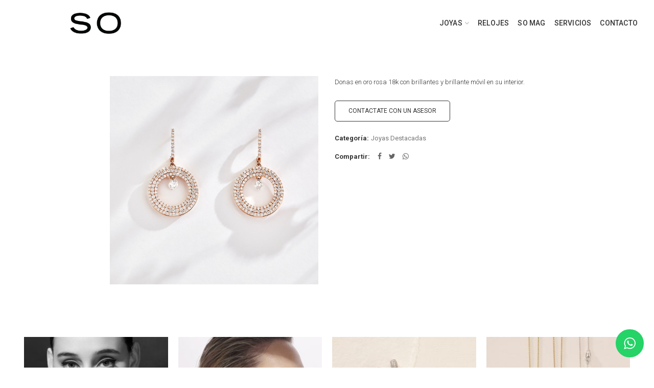

--- FILE ---
content_type: text/html; charset=UTF-8
request_url: https://simonettaorsini.info/producto/pieza-perfecta-4/
body_size: 30233
content:
<!DOCTYPE html>
<html dir="ltr" lang="es-AR" prefix="og: https://ogp.me/ns#">
<head>
	<meta charset="UTF-8">
	<meta name="viewport" content="width=device-width, initial-scale=1.0, maximum-scale=1.0, user-scalable=no">
	<link rel="profile" href="http://gmpg.org/xfn/11">
	<link rel="pingback" href="https://simonettaorsini.info/xmlrpc.php">

	<title>PIEZA PERFECTA - Simonetta Orsini</title>
	<style>img:is([sizes="auto" i], [sizes^="auto," i]) { contain-intrinsic-size: 3000px 1500px }</style>
	
		<!-- All in One SEO 4.8.6.1 - aioseo.com -->
	<meta name="description" content="Donas en oro rosa 18k con brillantes y brillante móvil en su interior." />
	<meta name="robots" content="max-image-preview:large" />
	<meta name="google-site-verification" content="google-site-verification=146LWKPD3SOdo-srGpoIj0-QoXn3GN6flCZZWpTbzmk" />
	<link rel="canonical" href="https://simonettaorsini.info/producto/pieza-perfecta-4/" />
	<meta name="generator" content="All in One SEO (AIOSEO) 4.8.6.1" />
		<meta property="og:locale" content="es_ES" />
		<meta property="og:site_name" content="Simonetta Orsini - Alta Joyería y Relojería" />
		<meta property="og:type" content="article" />
		<meta property="og:title" content="PIEZA PERFECTA - Simonetta Orsini" />
		<meta property="og:description" content="Donas en oro rosa 18k con brillantes y brillante móvil en su interior." />
		<meta property="og:url" content="https://simonettaorsini.info/producto/pieza-perfecta-4/" />
		<meta property="og:image" content="https://simonettaorsini.info/wp-content/uploads/2021/07/4.jpg" />
		<meta property="og:image:secure_url" content="https://simonettaorsini.info/wp-content/uploads/2021/07/4.jpg" />
		<meta property="og:image:width" content="1920" />
		<meta property="og:image:height" content="700" />
		<meta property="article:published_time" content="2021-10-15T22:52:47+00:00" />
		<meta property="article:modified_time" content="2022-05-01T06:57:32+00:00" />
		<meta name="twitter:card" content="summary" />
		<meta name="twitter:title" content="PIEZA PERFECTA - Simonetta Orsini" />
		<meta name="twitter:description" content="Donas en oro rosa 18k con brillantes y brillante móvil en su interior." />
		<meta name="twitter:image" content="https://simonettaorsini.info/wp-content/uploads/2021/07/4.jpg" />
		<script type="application/ld+json" class="aioseo-schema">
			{"@context":"https:\/\/schema.org","@graph":[{"@type":"BreadcrumbList","@id":"https:\/\/simonettaorsini.info\/producto\/pieza-perfecta-4\/#breadcrumblist","itemListElement":[{"@type":"ListItem","@id":"https:\/\/simonettaorsini.info#listItem","position":1,"name":"Home","item":"https:\/\/simonettaorsini.info","nextItem":{"@type":"ListItem","@id":"https:\/\/simonettaorsini.info\/tienda\/#listItem","name":"Tienda"}},{"@type":"ListItem","@id":"https:\/\/simonettaorsini.info\/tienda\/#listItem","position":2,"name":"Tienda","item":"https:\/\/simonettaorsini.info\/tienda\/","nextItem":{"@type":"ListItem","@id":"https:\/\/simonettaorsini.info\/categoria-producto\/joyas-destacadas\/#listItem","name":"Joyas Destacadas"},"previousItem":{"@type":"ListItem","@id":"https:\/\/simonettaorsini.info#listItem","name":"Home"}},{"@type":"ListItem","@id":"https:\/\/simonettaorsini.info\/categoria-producto\/joyas-destacadas\/#listItem","position":3,"name":"Joyas Destacadas","item":"https:\/\/simonettaorsini.info\/categoria-producto\/joyas-destacadas\/","nextItem":{"@type":"ListItem","@id":"https:\/\/simonettaorsini.info\/producto\/pieza-perfecta-4\/#listItem","name":"PIEZA PERFECTA"},"previousItem":{"@type":"ListItem","@id":"https:\/\/simonettaorsini.info\/tienda\/#listItem","name":"Tienda"}},{"@type":"ListItem","@id":"https:\/\/simonettaorsini.info\/producto\/pieza-perfecta-4\/#listItem","position":4,"name":"PIEZA PERFECTA","previousItem":{"@type":"ListItem","@id":"https:\/\/simonettaorsini.info\/categoria-producto\/joyas-destacadas\/#listItem","name":"Joyas Destacadas"}}]},{"@type":"ItemPage","@id":"https:\/\/simonettaorsini.info\/producto\/pieza-perfecta-4\/#itempage","url":"https:\/\/simonettaorsini.info\/producto\/pieza-perfecta-4\/","name":"PIEZA PERFECTA - Simonetta Orsini","description":"Donas en oro rosa 18k con brillantes y brillante m\u00f3vil en su interior.","inLanguage":"es-AR","isPartOf":{"@id":"https:\/\/simonettaorsini.info\/#website"},"breadcrumb":{"@id":"https:\/\/simonettaorsini.info\/producto\/pieza-perfecta-4\/#breadcrumblist"},"image":{"@type":"ImageObject","url":"https:\/\/simonettaorsini.info\/wp-content\/uploads\/2021\/10\/simonettaorsini-pieza-perfecta-4.jpg","@id":"https:\/\/simonettaorsini.info\/producto\/pieza-perfecta-4\/#mainImage","width":1200,"height":1200},"primaryImageOfPage":{"@id":"https:\/\/simonettaorsini.info\/producto\/pieza-perfecta-4\/#mainImage"},"datePublished":"2021-10-15T19:52:47-03:00","dateModified":"2022-05-01T03:57:32-03:00"},{"@type":"Organization","@id":"https:\/\/simonettaorsini.info\/#organization","name":"Simonetta Orsini","description":"Alta Joyer\u00eda y Relojer\u00eda","url":"https:\/\/simonettaorsini.info\/","telephone":"+541148111409","logo":{"@type":"ImageObject","url":"https:\/\/simonettaorsini.info\/wp-content\/uploads\/2020\/11\/simonetta-firma.png","@id":"https:\/\/simonettaorsini.info\/producto\/pieza-perfecta-4\/#organizationLogo","width":115,"height":50},"image":{"@id":"https:\/\/simonettaorsini.info\/producto\/pieza-perfecta-4\/#organizationLogo"},"sameAs":["https:\/\/www.instagram.com\/simonetta.orsini\/","https:\/\/www.youtube.com\/channel\/UCGX29ZoraQrF3ueSYupU8Yw?app=desktop"]},{"@type":"WebSite","@id":"https:\/\/simonettaorsini.info\/#website","url":"https:\/\/simonettaorsini.info\/","name":"Simonetta Orsini","description":"Alta Joyer\u00eda y Relojer\u00eda","inLanguage":"es-AR","publisher":{"@id":"https:\/\/simonettaorsini.info\/#organization"}}]}
		</script>
		<!-- All in One SEO -->


<!-- Google Tag Manager for WordPress by gtm4wp.com -->
<script data-cfasync="false" data-pagespeed-no-defer>
	var gtm4wp_datalayer_name = "dataLayer";
	var dataLayer = dataLayer || [];

	const gtm4wp_scrollerscript_debugmode         = false;
	const gtm4wp_scrollerscript_callbacktime      = 100;
	const gtm4wp_scrollerscript_readerlocation    = 150;
	const gtm4wp_scrollerscript_contentelementid  = "content";
	const gtm4wp_scrollerscript_scannertime       = 60;
</script>
<!-- End Google Tag Manager for WordPress by gtm4wp.com --><link rel='dns-prefetch' href='//fonts.googleapis.com' />
<link rel="alternate" type="application/rss+xml" title="Simonetta Orsini &raquo; Feed" href="https://simonettaorsini.info/feed/" />
		<!-- This site uses the Google Analytics by MonsterInsights plugin v9.7.0 - Using Analytics tracking - https://www.monsterinsights.com/ -->
		<!-- Note: MonsterInsights is not currently configured on this site. The site owner needs to authenticate with Google Analytics in the MonsterInsights settings panel. -->
					<!-- No tracking code set -->
				<!-- / Google Analytics by MonsterInsights -->
		<link rel='stylesheet' id='ht_ctc_main_css-css' href='https://simonettaorsini.info/wp-content/plugins/click-to-chat-for-whatsapp/new/inc/assets/css/main.css?ver=4.27' type='text/css' media='all' />
<link rel='stylesheet' id='sbi_styles-css' href='https://simonettaorsini.info/wp-content/plugins/instagram-feed/css/sbi-styles.min.css?ver=6.9.1' type='text/css' media='all' />
<link rel='stylesheet' id='wp-block-library-css' href='https://simonettaorsini.info/wp-includes/css/dist/block-library/style.min.css?ver=6.8.3' type='text/css' media='all' />
<style id='classic-theme-styles-inline-css' type='text/css'>
/*! This file is auto-generated */
.wp-block-button__link{color:#fff;background-color:#32373c;border-radius:9999px;box-shadow:none;text-decoration:none;padding:calc(.667em + 2px) calc(1.333em + 2px);font-size:1.125em}.wp-block-file__button{background:#32373c;color:#fff;text-decoration:none}
</style>
<style id='global-styles-inline-css' type='text/css'>
:root{--wp--preset--aspect-ratio--square: 1;--wp--preset--aspect-ratio--4-3: 4/3;--wp--preset--aspect-ratio--3-4: 3/4;--wp--preset--aspect-ratio--3-2: 3/2;--wp--preset--aspect-ratio--2-3: 2/3;--wp--preset--aspect-ratio--16-9: 16/9;--wp--preset--aspect-ratio--9-16: 9/16;--wp--preset--color--black: #000000;--wp--preset--color--cyan-bluish-gray: #abb8c3;--wp--preset--color--white: #ffffff;--wp--preset--color--pale-pink: #f78da7;--wp--preset--color--vivid-red: #cf2e2e;--wp--preset--color--luminous-vivid-orange: #ff6900;--wp--preset--color--luminous-vivid-amber: #fcb900;--wp--preset--color--light-green-cyan: #7bdcb5;--wp--preset--color--vivid-green-cyan: #00d084;--wp--preset--color--pale-cyan-blue: #8ed1fc;--wp--preset--color--vivid-cyan-blue: #0693e3;--wp--preset--color--vivid-purple: #9b51e0;--wp--preset--gradient--vivid-cyan-blue-to-vivid-purple: linear-gradient(135deg,rgba(6,147,227,1) 0%,rgb(155,81,224) 100%);--wp--preset--gradient--light-green-cyan-to-vivid-green-cyan: linear-gradient(135deg,rgb(122,220,180) 0%,rgb(0,208,130) 100%);--wp--preset--gradient--luminous-vivid-amber-to-luminous-vivid-orange: linear-gradient(135deg,rgba(252,185,0,1) 0%,rgba(255,105,0,1) 100%);--wp--preset--gradient--luminous-vivid-orange-to-vivid-red: linear-gradient(135deg,rgba(255,105,0,1) 0%,rgb(207,46,46) 100%);--wp--preset--gradient--very-light-gray-to-cyan-bluish-gray: linear-gradient(135deg,rgb(238,238,238) 0%,rgb(169,184,195) 100%);--wp--preset--gradient--cool-to-warm-spectrum: linear-gradient(135deg,rgb(74,234,220) 0%,rgb(151,120,209) 20%,rgb(207,42,186) 40%,rgb(238,44,130) 60%,rgb(251,105,98) 80%,rgb(254,248,76) 100%);--wp--preset--gradient--blush-light-purple: linear-gradient(135deg,rgb(255,206,236) 0%,rgb(152,150,240) 100%);--wp--preset--gradient--blush-bordeaux: linear-gradient(135deg,rgb(254,205,165) 0%,rgb(254,45,45) 50%,rgb(107,0,62) 100%);--wp--preset--gradient--luminous-dusk: linear-gradient(135deg,rgb(255,203,112) 0%,rgb(199,81,192) 50%,rgb(65,88,208) 100%);--wp--preset--gradient--pale-ocean: linear-gradient(135deg,rgb(255,245,203) 0%,rgb(182,227,212) 50%,rgb(51,167,181) 100%);--wp--preset--gradient--electric-grass: linear-gradient(135deg,rgb(202,248,128) 0%,rgb(113,206,126) 100%);--wp--preset--gradient--midnight: linear-gradient(135deg,rgb(2,3,129) 0%,rgb(40,116,252) 100%);--wp--preset--font-size--small: 13px;--wp--preset--font-size--medium: 20px;--wp--preset--font-size--large: 36px;--wp--preset--font-size--x-large: 42px;--wp--preset--spacing--20: 0.44rem;--wp--preset--spacing--30: 0.67rem;--wp--preset--spacing--40: 1rem;--wp--preset--spacing--50: 1.5rem;--wp--preset--spacing--60: 2.25rem;--wp--preset--spacing--70: 3.38rem;--wp--preset--spacing--80: 5.06rem;--wp--preset--shadow--natural: 6px 6px 9px rgba(0, 0, 0, 0.2);--wp--preset--shadow--deep: 12px 12px 50px rgba(0, 0, 0, 0.4);--wp--preset--shadow--sharp: 6px 6px 0px rgba(0, 0, 0, 0.2);--wp--preset--shadow--outlined: 6px 6px 0px -3px rgba(255, 255, 255, 1), 6px 6px rgba(0, 0, 0, 1);--wp--preset--shadow--crisp: 6px 6px 0px rgba(0, 0, 0, 1);}:where(.is-layout-flex){gap: 0.5em;}:where(.is-layout-grid){gap: 0.5em;}body .is-layout-flex{display: flex;}.is-layout-flex{flex-wrap: wrap;align-items: center;}.is-layout-flex > :is(*, div){margin: 0;}body .is-layout-grid{display: grid;}.is-layout-grid > :is(*, div){margin: 0;}:where(.wp-block-columns.is-layout-flex){gap: 2em;}:where(.wp-block-columns.is-layout-grid){gap: 2em;}:where(.wp-block-post-template.is-layout-flex){gap: 1.25em;}:where(.wp-block-post-template.is-layout-grid){gap: 1.25em;}.has-black-color{color: var(--wp--preset--color--black) !important;}.has-cyan-bluish-gray-color{color: var(--wp--preset--color--cyan-bluish-gray) !important;}.has-white-color{color: var(--wp--preset--color--white) !important;}.has-pale-pink-color{color: var(--wp--preset--color--pale-pink) !important;}.has-vivid-red-color{color: var(--wp--preset--color--vivid-red) !important;}.has-luminous-vivid-orange-color{color: var(--wp--preset--color--luminous-vivid-orange) !important;}.has-luminous-vivid-amber-color{color: var(--wp--preset--color--luminous-vivid-amber) !important;}.has-light-green-cyan-color{color: var(--wp--preset--color--light-green-cyan) !important;}.has-vivid-green-cyan-color{color: var(--wp--preset--color--vivid-green-cyan) !important;}.has-pale-cyan-blue-color{color: var(--wp--preset--color--pale-cyan-blue) !important;}.has-vivid-cyan-blue-color{color: var(--wp--preset--color--vivid-cyan-blue) !important;}.has-vivid-purple-color{color: var(--wp--preset--color--vivid-purple) !important;}.has-black-background-color{background-color: var(--wp--preset--color--black) !important;}.has-cyan-bluish-gray-background-color{background-color: var(--wp--preset--color--cyan-bluish-gray) !important;}.has-white-background-color{background-color: var(--wp--preset--color--white) !important;}.has-pale-pink-background-color{background-color: var(--wp--preset--color--pale-pink) !important;}.has-vivid-red-background-color{background-color: var(--wp--preset--color--vivid-red) !important;}.has-luminous-vivid-orange-background-color{background-color: var(--wp--preset--color--luminous-vivid-orange) !important;}.has-luminous-vivid-amber-background-color{background-color: var(--wp--preset--color--luminous-vivid-amber) !important;}.has-light-green-cyan-background-color{background-color: var(--wp--preset--color--light-green-cyan) !important;}.has-vivid-green-cyan-background-color{background-color: var(--wp--preset--color--vivid-green-cyan) !important;}.has-pale-cyan-blue-background-color{background-color: var(--wp--preset--color--pale-cyan-blue) !important;}.has-vivid-cyan-blue-background-color{background-color: var(--wp--preset--color--vivid-cyan-blue) !important;}.has-vivid-purple-background-color{background-color: var(--wp--preset--color--vivid-purple) !important;}.has-black-border-color{border-color: var(--wp--preset--color--black) !important;}.has-cyan-bluish-gray-border-color{border-color: var(--wp--preset--color--cyan-bluish-gray) !important;}.has-white-border-color{border-color: var(--wp--preset--color--white) !important;}.has-pale-pink-border-color{border-color: var(--wp--preset--color--pale-pink) !important;}.has-vivid-red-border-color{border-color: var(--wp--preset--color--vivid-red) !important;}.has-luminous-vivid-orange-border-color{border-color: var(--wp--preset--color--luminous-vivid-orange) !important;}.has-luminous-vivid-amber-border-color{border-color: var(--wp--preset--color--luminous-vivid-amber) !important;}.has-light-green-cyan-border-color{border-color: var(--wp--preset--color--light-green-cyan) !important;}.has-vivid-green-cyan-border-color{border-color: var(--wp--preset--color--vivid-green-cyan) !important;}.has-pale-cyan-blue-border-color{border-color: var(--wp--preset--color--pale-cyan-blue) !important;}.has-vivid-cyan-blue-border-color{border-color: var(--wp--preset--color--vivid-cyan-blue) !important;}.has-vivid-purple-border-color{border-color: var(--wp--preset--color--vivid-purple) !important;}.has-vivid-cyan-blue-to-vivid-purple-gradient-background{background: var(--wp--preset--gradient--vivid-cyan-blue-to-vivid-purple) !important;}.has-light-green-cyan-to-vivid-green-cyan-gradient-background{background: var(--wp--preset--gradient--light-green-cyan-to-vivid-green-cyan) !important;}.has-luminous-vivid-amber-to-luminous-vivid-orange-gradient-background{background: var(--wp--preset--gradient--luminous-vivid-amber-to-luminous-vivid-orange) !important;}.has-luminous-vivid-orange-to-vivid-red-gradient-background{background: var(--wp--preset--gradient--luminous-vivid-orange-to-vivid-red) !important;}.has-very-light-gray-to-cyan-bluish-gray-gradient-background{background: var(--wp--preset--gradient--very-light-gray-to-cyan-bluish-gray) !important;}.has-cool-to-warm-spectrum-gradient-background{background: var(--wp--preset--gradient--cool-to-warm-spectrum) !important;}.has-blush-light-purple-gradient-background{background: var(--wp--preset--gradient--blush-light-purple) !important;}.has-blush-bordeaux-gradient-background{background: var(--wp--preset--gradient--blush-bordeaux) !important;}.has-luminous-dusk-gradient-background{background: var(--wp--preset--gradient--luminous-dusk) !important;}.has-pale-ocean-gradient-background{background: var(--wp--preset--gradient--pale-ocean) !important;}.has-electric-grass-gradient-background{background: var(--wp--preset--gradient--electric-grass) !important;}.has-midnight-gradient-background{background: var(--wp--preset--gradient--midnight) !important;}.has-small-font-size{font-size: var(--wp--preset--font-size--small) !important;}.has-medium-font-size{font-size: var(--wp--preset--font-size--medium) !important;}.has-large-font-size{font-size: var(--wp--preset--font-size--large) !important;}.has-x-large-font-size{font-size: var(--wp--preset--font-size--x-large) !important;}
:where(.wp-block-post-template.is-layout-flex){gap: 1.25em;}:where(.wp-block-post-template.is-layout-grid){gap: 1.25em;}
:where(.wp-block-columns.is-layout-flex){gap: 2em;}:where(.wp-block-columns.is-layout-grid){gap: 2em;}
:root :where(.wp-block-pullquote){font-size: 1.5em;line-height: 1.6;}
</style>
<link rel='stylesheet' id='wpsm_tabs_r-font-awesome-front-css' href='https://simonettaorsini.info/wp-content/plugins/tabs-responsive/assets/css/font-awesome/css/font-awesome.min.css?ver=6.8.3' type='text/css' media='all' />
<link rel='stylesheet' id='wpsm_tabs_r_bootstrap-front-css' href='https://simonettaorsini.info/wp-content/plugins/tabs-responsive/assets/css/bootstrap-front.css?ver=6.8.3' type='text/css' media='all' />
<link rel='stylesheet' id='wpsm_tabs_r_animate-css' href='https://simonettaorsini.info/wp-content/plugins/tabs-responsive/assets/css/animate.css?ver=6.8.3' type='text/css' media='all' />
<style id='woocommerce-inline-inline-css' type='text/css'>
.woocommerce form .form-row .required { visibility: visible; }
</style>
<link rel='stylesheet' id='brands-styles-css' href='https://simonettaorsini.info/wp-content/plugins/woocommerce/assets/css/brands.css?ver=10.1.2' type='text/css' media='all' />
<!--[if lt IE 9]>
<link rel='stylesheet' id='vc_lte_ie9-css' href='https://simonettaorsini.info/wp-content/plugins/js_composer/assets/css/vc_lte_ie9.min.css?ver=6.0.5' type='text/css' media='screen' />
<![endif]-->
<link rel='stylesheet' id='popupaoc-public-style-css' href='https://simonettaorsini.info/wp-content/plugins/popup-anything-on-click/assets/css/popupaoc-public.css?ver=2.8.8' type='text/css' media='all' />
<link rel='stylesheet' id='bootstrap-css' href='https://simonettaorsini.info/wp-content/themes/woodmart/css/bootstrap.min.css?ver=4.0.4' type='text/css' media='all' />
<link rel='stylesheet' id='woodmart-style-css' href='https://simonettaorsini.info/wp-content/themes/woodmart/style.min.css?ver=4.0.4' type='text/css' media='all' />
<link rel='stylesheet' id='child-style-css' href='https://simonettaorsini.info/wp-content/themes/woodmart-child/style.css?ver=4.0.4' type='text/css' media='all' />
<link rel='stylesheet' id='font-awesome-css-css' href='https://simonettaorsini.info/wp-content/themes/woodmart/css/font-awesome.min.css?ver=4.0.4' type='text/css' media='all' />
<link rel='stylesheet' id='js_composer_front-css' href='https://simonettaorsini.info/wp-content/plugins/js_composer/assets/css/js_composer.min.css?ver=6.0.5' type='text/css' media='all' />
<link rel='stylesheet' id='xts-google-fonts-css' href='//fonts.googleapis.com/css?family=Roboto%3A100%2C300%2C400%2C500%2C700%2C900%2C100italic%2C300italic%2C400italic%2C500italic%2C700italic%2C900italic&#038;ver=4.0.4' type='text/css' media='all' />
<link rel='stylesheet' id='woodmart-dynamic-style-css' href='https://simonettaorsini.info/wp-content/uploads/2025/06/woodmart-dynamic-1749518923.css?ver=4.0.4' type='text/css' media='all' />
<script type="text/template" id="tmpl-variation-template">
	<div class="woocommerce-variation-description">{{{ data.variation.variation_description }}}</div>
	<div class="woocommerce-variation-price">{{{ data.variation.price_html }}}</div>
	<div class="woocommerce-variation-availability">{{{ data.variation.availability_html }}}</div>
</script>
<script type="text/template" id="tmpl-unavailable-variation-template">
	<p role="alert">Lo sentimos, este producto no está disponible. Por favor, elegí otra combinación.</p>
</script>
<script type="text/javascript" src="https://simonettaorsini.info/wp-includes/js/jquery/jquery.min.js?ver=3.7.1" id="jquery-core-js"></script>
<script type="text/javascript" src="https://simonettaorsini.info/wp-includes/js/jquery/jquery-migrate.min.js?ver=3.4.1" id="jquery-migrate-js"></script>
<script type="text/javascript" src="https://simonettaorsini.info/wp-includes/js/dist/hooks.min.js?ver=4d63a3d491d11ffd8ac6" id="wp-hooks-js"></script>
<script type="text/javascript" id="say-what-js-js-extra">
/* <![CDATA[ */
var say_what_data = {"replacements":{"woodmart|Share|":"Compartir","woocommerce|Categories: |":" ","woodmart|Load more products|":"DESCUBRIR M\u00c1S","js_composer|Read more|":"Leer m\u00e1s"}};
/* ]]> */
</script>
<script type="text/javascript" src="https://simonettaorsini.info/wp-content/plugins/say-what/assets/build/frontend.js?ver=fd31684c45e4d85aeb4e" id="say-what-js-js"></script>
<script type="text/javascript" src="https://simonettaorsini.info/wp-content/plugins/woocommerce/assets/js/jquery-blockui/jquery.blockUI.min.js?ver=2.7.0-wc.10.1.2" id="jquery-blockui-js" data-wp-strategy="defer"></script>
<script type="text/javascript" id="wc-add-to-cart-js-extra">
/* <![CDATA[ */
var wc_add_to_cart_params = {"ajax_url":"\/wp-admin\/admin-ajax.php","wc_ajax_url":"\/?wc-ajax=%%endpoint%%","i18n_view_cart":"Ver carrito","cart_url":"https:\/\/simonettaorsini.info\/?page_id=76","is_cart":"","cart_redirect_after_add":"no"};
/* ]]> */
</script>
<script type="text/javascript" src="https://simonettaorsini.info/wp-content/plugins/woocommerce/assets/js/frontend/add-to-cart.min.js?ver=10.1.2" id="wc-add-to-cart-js" data-wp-strategy="defer"></script>
<script type="text/javascript" src="https://simonettaorsini.info/wp-content/plugins/woocommerce/assets/js/zoom/jquery.zoom.min.js?ver=1.7.21-wc.10.1.2" id="zoom-js" defer="defer" data-wp-strategy="defer"></script>
<script type="text/javascript" id="wc-single-product-js-extra">
/* <![CDATA[ */
var wc_single_product_params = {"i18n_required_rating_text":"Por favor selecciona una puntuaci\u00f3n","i18n_rating_options":["1 de 5 estrellas","2 de 5 estrellas","3 de 5 estrellas","4 de 5 estrellas","5 de 5 estrellas"],"i18n_product_gallery_trigger_text":"View full-screen image gallery","review_rating_required":"yes","flexslider":{"rtl":false,"animation":"slide","smoothHeight":true,"directionNav":false,"controlNav":"thumbnails","slideshow":false,"animationSpeed":500,"animationLoop":false,"allowOneSlide":false},"zoom_enabled":"1","zoom_options":[],"photoswipe_enabled":"","photoswipe_options":{"shareEl":false,"closeOnScroll":false,"history":false,"hideAnimationDuration":0,"showAnimationDuration":0},"flexslider_enabled":""};
/* ]]> */
</script>
<script type="text/javascript" src="https://simonettaorsini.info/wp-content/plugins/woocommerce/assets/js/frontend/single-product.min.js?ver=10.1.2" id="wc-single-product-js" defer="defer" data-wp-strategy="defer"></script>
<script type="text/javascript" src="https://simonettaorsini.info/wp-content/plugins/woocommerce/assets/js/js-cookie/js.cookie.min.js?ver=2.1.4-wc.10.1.2" id="js-cookie-js" data-wp-strategy="defer"></script>
<script type="text/javascript" id="woocommerce-js-extra">
/* <![CDATA[ */
var woocommerce_params = {"ajax_url":"\/wp-admin\/admin-ajax.php","wc_ajax_url":"\/?wc-ajax=%%endpoint%%","i18n_password_show":"Mostrar contrase\u00f1a","i18n_password_hide":"Ocultar contrase\u00f1a"};
/* ]]> */
</script>
<script type="text/javascript" src="https://simonettaorsini.info/wp-content/plugins/woocommerce/assets/js/frontend/woocommerce.min.js?ver=10.1.2" id="woocommerce-js" defer="defer" data-wp-strategy="defer"></script>
<script type="text/javascript" src="https://simonettaorsini.info/wp-content/plugins/duracelltomi-google-tag-manager/dist/js/analytics-talk-content-tracking.js?ver=1.22" id="gtm4wp-scroll-tracking-js"></script>
<script type="text/javascript" src="https://simonettaorsini.info/wp-content/plugins/js_composer/assets/js/vendors/woocommerce-add-to-cart.js?ver=6.0.5" id="vc_woocommerce-add-to-cart-js-js"></script>
<script type="text/javascript" src="https://simonettaorsini.info/wp-includes/js/underscore.min.js?ver=1.13.7" id="underscore-js"></script>
<script type="text/javascript" id="wp-util-js-extra">
/* <![CDATA[ */
var _wpUtilSettings = {"ajax":{"url":"\/wp-admin\/admin-ajax.php"}};
/* ]]> */
</script>
<script type="text/javascript" src="https://simonettaorsini.info/wp-includes/js/wp-util.min.js?ver=6.8.3" id="wp-util-js"></script>
<script type="text/javascript" id="wc-add-to-cart-variation-js-extra">
/* <![CDATA[ */
var wc_add_to_cart_variation_params = {"wc_ajax_url":"\/?wc-ajax=%%endpoint%%","i18n_no_matching_variations_text":"Lo sentimos, no hay productos que igualen tu selecci\u00f3n. Por favor escoge una combinaci\u00f3n diferente.","i18n_make_a_selection_text":"Eleg\u00ed las opciones del producto antes de agregar este producto a tu carrito.","i18n_unavailable_text":"Lo sentimos, este producto no est\u00e1 disponible. Por favor, eleg\u00ed otra combinaci\u00f3n.","i18n_reset_alert_text":"Your selection has been reset. Please select some product options before adding this product to your cart."};
/* ]]> */
</script>
<script type="text/javascript" src="https://simonettaorsini.info/wp-content/plugins/woocommerce/assets/js/frontend/add-to-cart-variation.min.js?ver=10.1.2" id="wc-add-to-cart-variation-js" defer="defer" data-wp-strategy="defer"></script>
<script type="text/javascript" id="ajax-test-js-extra">
/* <![CDATA[ */
var the_ajax_script = {"ajaxurl":"https:\/\/simonettaorsini.info\/wp-admin\/admin-ajax.php"};
/* ]]> */
</script>
<script type="text/javascript" src="https://simonettaorsini.info/wp-content/plugins/google-site-verification-using-meta-tag//verification.js?ver=6.8.3" id="ajax-test-js"></script>
<link rel="https://api.w.org/" href="https://simonettaorsini.info/wp-json/" /><link rel="alternate" title="JSON" type="application/json" href="https://simonettaorsini.info/wp-json/wp/v2/product/3065" /><link rel="EditURI" type="application/rsd+xml" title="RSD" href="https://simonettaorsini.info/xmlrpc.php?rsd" />
<meta name="generator" content="WordPress 6.8.3" />
<meta name="generator" content="WooCommerce 10.1.2" />
<link rel='shortlink' href='https://simonettaorsini.info/?p=3065' />
<link rel="alternate" title="oEmbed (JSON)" type="application/json+oembed" href="https://simonettaorsini.info/wp-json/oembed/1.0/embed?url=https%3A%2F%2Fsimonettaorsini.info%2Fproducto%2Fpieza-perfecta-4%2F" />
<link rel="alternate" title="oEmbed (XML)" type="text/xml+oembed" href="https://simonettaorsini.info/wp-json/oembed/1.0/embed?url=https%3A%2F%2Fsimonettaorsini.info%2Fproducto%2Fpieza-perfecta-4%2F&#038;format=xml" />
<!-- start Simple Custom CSS and JS -->
<script type="text/javascript">
 

function eventWhatsapp () {
	dataLayer.push({
      "event": "Click to Chat",
      "eventLabel": "yes"
    });
}</script>
<!-- end Simple Custom CSS and JS -->
<!-- start Simple Custom CSS and JS -->
<script type="text/javascript">
function switchInvisible() {
            if (document.getElementById('DivTabCartier')) {

                if (document.getElementById('DivTabCartier').style.display == 'none') {
                    document.getElementById('DivTabCartier').style.display = 'none';
                    document.getElementById('DivTabVarios').style.display = 'none';
                }
                else {
                    document.getElementById('DivTabCartier').style.display = 'none';
                    document.getElementById('DivTabVarios').style.display = 'none';
                }
             
            }
}

function switchVisible() {
            if (document.getElementById('DivTabVarios')) {

                if (document.getElementById('DivTabCartier').style.display == 'none') {
                    document.getElementById('DivTabCartier').style.display = 'none';
                    document.getElementById('DivTabVarios').style.display = 'block';
                }
                else {
                    document.getElementById('DivTabCartier').style.display = 'none';
                    document.getElementById('DivTabVarios').style.display = 'block';
                }
             
            }
}</script>
<!-- end Simple Custom CSS and JS -->
<!-- start Simple Custom CSS and JS -->
<style type="text/css">
.menu-simple-dropdown li a {
	font-weight: 400;
}
.page-id-99 .vc_gitem-zone {
    background-size: contain;
    max-height: 273px;
    height: auto;
}
.page-id-99 .vc_btn3.vc_btn3-color-juicy-pink, .page-id-99 .vc_btn3.vc_btn3-color-juicy-pink.vc_btn3-style-flat {
    color: #1D1D1D !important;
    font-weight: 400 !important;
    font-size: 14px !important;
    padding: 20px 30px !important;
    border-color: #707070 !important;
	background-color:#ffffff;
}
.page-id-99 .vc_btn3.vc_btn3-color-juicy-pink, .vc_btn3.vc_btn3-color-juicy-pink.vc_btn3-style-flat:hover, .page-id-99 .vc_btn3.vc_btn3-color-juicy-pink, .vc_btn3.vc_btn3-color-juicy-pink.vc_btn3-style-flat:active {
        background-color: #363636;
	color: #fff !important;
}
.page-id-99 .vc_btn3.vc_btn3-color-grey.vc_btn3-style-outline {
    color: #1D1D1D !important;
    font-weight: 400 !important;
    font-size: 14px !important;
    padding: 20px 30px !important;
    border-color: #707070 !important;
}
.page-id-99 .vc_btn3.vc_btn3-color-grey.vc_btn3-style-outline:hover {
        background-color: #363636;
	color: #fff !important;
}
.page-id-99 #box-blog .vc_gitem_row .vc_gitem-col {
    background-color: #ffffff;
}
.relojes-bg.woodmart-bg-center-center, .joyas-bg.woodmart-bg-center-center {
    background-position: 65% center !important;
}
.page-id-4940 .banner-title {
    font-weight: 500;
    font-family: "Bodoni Moda", "Times New Roman", Times, serif;
    letter-spacing: 2.4px;
	text-shadow: 0 0 6px rgb(0 0 0 / 60%);
	}

.page-id-4869 header {
    display: none;
}


.woocommerce-product-gallery__wrapper .zoomImg {
    background-color: #ffffff !important;
}
#tab_container_4805 p {
    color: #363636;
    font-size: 13px;
    font-weight: 300;
	font-family: Roboto !important;
}

#tab_container_4805 .wpsm_nav-tabs > li.active > a, #tab_container_4805 .wpsm_nav-tabs > li.active {
    color: #ffffff !important;
    cursor: pointer !important;
    background-color: #363636 !important;
    border: 1px solid #363636 !important;
	font-weight:400 !important;
}

#tab_container_4805 {
	font-family: Roboto !important;
	font-weight:400 !important;
}
ul#myTab_4805 {
    display: flex;
    justify-content: center;
	padding: 20px 0px 0px 0px;
	font-family: Roboto !important;
	font-weight:400 !important;
}



#sp-wp-tabs-wrapper_4844 > .sp-tab__nav-tabs > .sp-tab__nav-item .sp-tab__nav-link.sp-tab__active {
    color:#ffffff;
	font-family: Roboto !important;
font-weight:400 !important;
}	

#sp-wp-tabs-wrapper_4844.sp-tab__lay-default > ul .sp-tab__nav-item label:hover .sp-tab__tab_title{
    color: #ffffff !important;
    font-size: 14px !important;
    font-weight: 400 !important;
	font-family: Roboto !important;
	border-radius:5px !important;
}
#sp-wp-tabs-wrapper_4844.sp-tab__lay-default > ul .sp-tab__nav-item label{
    color: #363636 !important;
    font-size: 14px !important;
    font-weight: 400 !important;
	font-family: Roboto !important;
	border-radius:5px !important;
}
#sp-wp-tabs-wrapper_4844 > .sp-tab__nav-tabs .sp-tab__nav-link.sp-tab__active .sp-tab__tab_title{
    color: #ffffff !important;
    font-size: 14px !important;
    font-weight: 400 !important;
	font-family: Roboto !important;
	border-radius:5px !important;
}

.page-id-97 .product-grid-item .product-image-link{
    background-color: #ffffff;
}

.page-id-97 #DivTabVarios{
  display: none;
}
#DivTabCartier {
  display: none;
}
.page-id-3868 #placas-tabs, .page-id-97 #placas-tabs {
    padding: 0px 0px 30px 0px;
}

.page-id-3868 .vc_column_container>.vc_column-inner, .page-id-97 .vc_column_container>.vc_column-inner {
    box-sizing: border-box;
    padding-left: 0px;
    padding-right: 0px;
}


.iwc-col01 {
float: left;
margin: 0px 20px 30px 0px;
}
.iwc-col02 {
font-style: italic;
  }
.single-product h1.product_title.entry-title {
    text-transform: uppercase;
}
.page-id-97 .product_cat-iwc-schaffhausen .woodmart-product-cats {
  display: none;
}
.tax-product_cat.term-iwc-schaffhausen.term-44 .woodmart-product-cats {
  display: none;
}
.single-product-page .product_cat-iwc-schaffhausen .woodmart-product-cats {
  display: none;
}
.page-id-95 .product_cat-joyas-destacadas .product-title, .page-id-4172 .product_cat-joyas-destacadas .product-title {
  display: none;
}
.page-id-95 .product_cat-joyas-destacadas .woodmart-product-cats, .page-id-4172 .product_cat-joyas-destacadas .woodmart-product-cats {
  display: none;
}
.single-product .product_cat-joyas-destacadas .product_title.entry-title {
    display: none;
}
.product_cat-joyas-destacadas.single-product-page .related-products h3 {
    display: none;
}
.single-product-page .product_cat-joyas-destacadas .woodmart-product-cats {
    display: none;
}
.page-id-2369 .product_cat-pink-gold-favorites-inspiration .product-title {
  display: none;
}
.page-id-2369 .product_cat-pink-gold-favorites-inspiration .woodmart-product-cats {
  display: none;
}
.single-product .product_cat-pink-gold-favorites-inspiration .product_title.entry-title {
    display: none;
}
.product_cat-pink-gold-favorites-inspiration.single-product-page .related-products h3 {
    display: none;
}
.single-product-page .product_pink-gold-favorites-inspiration .woodmart-product-cats {
    display: none;
}
.page-id-2371 .product_cat-white-gold-must-have-collection .product-title {
  display: none;
}
.page-id-2371 .product_cat-white-gold-must-have-collection .woodmart-product-cats {
  display: none;
}
.single-product .product_cat-white-gold-must-have-collection .product_title.entry-title {
    display: none;
}
.product_cat-white-gold-must-have-collection.single-product-page .related-products h3 {
    display: none;
}
.single-product-page .white-gold-must-have-collection .woodmart-product-cats {
    display: none;
}
.product_cat-wedding-inspiration.single-product-page .related-products h3 {
    display: none;
}
.single-product-page .product_cat-wedding-inspiration .woodmart-product-cats {
    display: none;
}
.single-product .product_cat-wedding-inspiration h1.product_title.entry-title {
    display: none;
}
.page-id-14 div#placa-joyas-texto {
    margin-top: 50px;
}

.page-id-14 div#placa-relojes-texto {
    margin-top: 50px;
}
.page-id-95 .product_cat-sets .product-title , .page-id-4172 .product_cat-sets .product-title{
display:none;
}
.page-id-95 .product_cat-sets .woodmart-product-cats, .page-id-4172 .product_cat-sets .woodmart-product-cats {
display:none;
}
.page-id-14 .product_cat-sets .product-title {
display:none;
}
.page-id-14 .product_cat-sets .woodmart-product-cats {
display:none;
}
.single-product .product_cat-sets .product_title.entry-title {
    display: none;
}
.product_cat-sets.single-product-page .related-products h3 {
    display: none;
}
.single-product-page .product_cat-sets .woodmart-product-cats {
    display: none;
}
.page-id-2373 .product-title {
display:none;
}
.page-id-2373 .woodmart-product-cats {
display:none;
}
.product_cat-men-collection.single-product-page .related-products h3 {
display:none;
}
.single-product-page .product_cat-men-collection .woodmart-product-cats {
    display: none;
}
.single-product .product_cat-men-collection .product_title.entry-title {
    display: none;
}

.page-id-2364 .product-title {
display:none;
}
.page-id-2364 .woodmart-product-cats {
display:none;
}
.product_cat-the-wedding-inspiration.single-product-page .related-products h3 {
display:none;
}
.single-product-page .product_cat-the-wedding-inspiration .woodmart-product-cats {
    display: none;
}
.single-product .product_cat-the-wedding-inspiration .product_title.entry-title {
    display: none;
}

.scrollToTop {
    right: 27px;
    bottom: 109px;
  }
  
  .single-post .post-date.woodmart-post-date {
    display: none;
}

body, p{color:#363636;font-size:13px;font-weight: 300;}
.main-page-wrapper {
    padding-top: 0px;
}
#placas-tabs-bis .vc_tta-panels{background-color:transparent; border:0px;}
#placas-tabs-bis .vc_tta.vc_general.vc_tta-style-classic.vc_tta-tabs .vc_tta-tab > a
{    margin-top: 20px;
    margin-right: 10px;
    margin-bottom: 0px;
    margin-left: 10px;
    opacity: 1;
    border-radius: 5px;
    border: 1px solid #363636;
    color: #363636;
    font-weight: 400;
    font-size: 12px;
    padding: 10px 26px;
    border-color: #363636;}
#placas-tabs-bis .vc_tta-tabs-list {
    text-align: center;
    margin-bottom: 40px;
}
#placas-tabs-bis .vc_tta-tabs-position-top .vc_tta-tab.vc_active>a::after,
#placas-tabs-bis .vc_tta-tab .vc_tta-title-text:after,
#placas-tabs-bis .vc_tta-tab.vc_active>a::before{display:none;}
#placas-tabs-bis .vc_tta.vc_general.vc_tta-style-classic.vc_tta-tabs .vc_tta-tab > a:hover,
#placas-tabs-bis .vc_tta.vc_general.vc_tta-style-classic.vc_tta-tabs .vc_tta-tab.vc_active>a{
    opacity: 1;
    border-radius: 5px;
    border: 1px solid #363636;
    color: #ffffff;
    font-weight: 400;
    font-size: 12px;
    padding: 10px 26px;
    border-color: #363636;
    background-color: #363636;
}
#placas-tabs-bis .vc_tta-panel-body{padding:0px !important;}
.error404 .page-wrapper{display:none;}
.box-services-detail  .vc_toggle {
    border-bottom: 1px solid #000;
    padding-bottom: 5px;
    margin-bottom: 10px;
}

.box-services-detail h2{border-bottom:1px solid #000;padding-bottom:10px;
  margin-bottom:-15px !important;margin-top: 35px;}
.box-services-detail img{width:100%; margin-left: -15px; }
.box-services-detail .vc_toggle_title>h4 {
    font-size: 12px;
    font-weight: 700;
}
.box-services-detail .vc_toggle_content {
    margin-top: 0px;
    
}
.box-services-detail .vc_column-inner{padding-top:0px !important; margin-bottom:25px;}
.box-services-detail .vc_toggle_size_sm.vc_toggle_arrow .vc_toggle_icon {
    float: right;
    top: 4px;
}
.box-title-servicios {margin-top: -35px;}
/*.servicios-box{ padding-bottom:200px; margin-bottom:-100px;}*/
.wpcf7 input[type=text], .wpcf7 textarea, .wpcf7 input[type=email], .wpcf7 input[type=tel] {
    padding: 0px;
    height: 37px;
    border: 0px !important;
    border-bottom: 1px solid #363636 !important;
    font-size: 13px;
    min-height: 37px;
    line-height: 37px;
}
.wpcf7 [type=submit] {
    color: #363636;
    font-weight: 400;
    font-size: 12px;
    display: block;
    margin: auto;
    margin-top: 60px;
    padding: 11px 40px;
    border: 1px solid #363636;
    background-color: transparent;
    border-radius: 5px;
}
.wpcf7 [type=submit]:hover {
    color: #fff;
    border-color: #363636;
    background-color: #363636;
}
.woodmart-entry-meta{display:none;}
.single-post-navigation .btn-label {
  display: none;}
#box-blog .vc-gitem-zone-height-mode-auto:before {
    padding-top: 130%;
}
#box-blog .vc_gitem-zone {
    overflow: visible;
}
#box-blog .vc_gitem_row .vc_gitem-col {
    padding: 20px;
    /* background-color: #f9f4f0; */
}
#box-blog .wpb_single_image.vc_align_center {
    margin: -20px -20px 30px -20px;
}
#placas-tabs {margin-top:50px; padding:0px 30px 30px 30px;}
#placas-tabs .products-tabs-title .tab-label:after {
    display:none;
}
#placas-tabs-relojes  {margin-top:50px; padding:0px 0px 0px 30px;}
#placas-tabs-relojes .products-tabs-title .tab-label:after {
    display:none;
}
#columnas-04 .col-lg-20_0 {
    -ms-flex: 0 0 25%;
    flex: 0 0 25%;
    max-width: 25%;
}
.woodmart-products-tabs .products-tabs-title{margin-bottom:40px;}
.woodmart-products-tabs .products-tabs-title li{
    margin-top: 20px;
    margin-right: 10px;
    margin-bottom: 0px;
    margin-left: 10px;
  	opacity: 1;
    border-radius: 5px;
    border: 1px solid #363636;
    color: #363636;
    font-weight: 400;
    font-size: 12px;
    padding: 10px 26px;
    border-color: #363636;
}

.woodmart-products-tabs .products-tabs-title li.active-tab-title, .woodmart-products-tabs .products-tabs-title li:hover {
    opacity: 1;
    border-radius: 5px;
    border: 1px solid #363636;
    color: #ffffff;
    font-weight: 400;
    font-size: 12px;
    padding: 10px 26px;
    border-color: #363636;
    background-color:#363636;
}
/*.product-grid-item .product-title,
.blog-post-loop .entry-title, .post-single-page .entry-title, .single-post-navigation .post-title, .portfolio-entry .entry-title, td.product-name a, .category-grid-item .category-title, .product-image-summary .entry-title, .autocomplete-suggestion .suggestion-title, .widget_recent_entries ul li a, .widget_recent_comments ul li > a, .woodmart-recent-posts .entry-title a, .woodmart-menu-price .menu-price-title, .group_table td.label a, .product-grid-item .product-title, .product-title {
    font-weight: bold;
    font-size: 14px;
}*/
.product-grid-item .product-title, .category-grid-item .category-title,
#box-blog h3{
    font-weight: bold;
    font-size: 15px !important;
}
#placa-texto-in h3{
  	color: #ffffff;
    font-weight: bold;
    font-size: 150px;
    margin-top: -84px;
    margin-bottom: -20px;}
#placa-texto-in{
  	padding-bottom: 10px;
    margin-bottom: 0px;}
.meta-location-add_to_cart .product_meta, .popup-quick-view .entry-summary .product_meta {
    padding-top: 0px;
    border-top: 0px solid;
}
.product-share .share-title {
    font-size: 13px;
    color: #363636;
}
.product_meta>span {
    color: #363636;
    font-size: 13px;
}
.woodmart-hover-standard .btn-add {
    display: none;
}
.home .product-grid-item .product-title a {
    font-weight: bold;
    font-size: 16px;
}
.product-grid-item .woodmart-product-brands-links a, .product-grid-item .woodmart-product-cats a {
    color: #363636;
}
.product-grid-item .product-image-link {
    background-color: #f2f2f2;
}

h3.product-title {
    text-transform: uppercase;
}

.product-grid-item .hover-img {
    background-color: #d7d7d7;
}
.popupaoc-button {
    border-radius: 5px;
    border: 1px solid #363636;
    color: #363636;
    font-weight: 400;
    font-size: 12px;
    padding: 10px 26px;
    border-color: #363636;
    background-color: transparent;
}
.popupaoc-button:hover {
    color: #fff;
    border-color: #363636;
    background-color: #363636;
}
.woodmart-load-more {
    font-weight: 400;
    font-size: 12px;
    border-color: #363636;
    color: #363636;
    font-weight: 400;
    border-radius: 5px;
    border-width: 1px;
}
.woodmart-load-more:hover {
    color: #fff;
    border-color: #363636;
    background-color: #363636;
}
.single-product-page .related-products .slider-title{
  text-align:center;font-size: 24px;font-weight: normal; margin-top:60px;}
.single-product-page .related-products h3{font-size: 16px; font-weight: bold;}

h1.product_title.entry-title {
    text-transform: uppercase;
}

.single-product-page .related-products .slider-title:before{display:none;}
.single-product-page .single-breadcrumbs-wrapper,
.single-product-page .product-tabs-wrapper, .grecaptcha-badge,
.post-single-page .woodmart-entry-meta,
.woodmart-shop-tools{display:none;}
.single-product-page .product-image-summary-wrap{
  	background-color: #d7d7d7;
    padding: 5% 14%;}
.woocommerce-product-gallery__wrapper .zoomImg{
	background-color: #d7d7d7;
}
figure.woocommerce-product-gallery__image {
    overflow: inherit!important;
}
.footer-sidebar .footer-column-1,
.footer-sidebar .footer-column-2,
.footer-sidebar .footer-column-3,
.footer-sidebar .footer-column-4{
    max-width: 21.666667%;
  flex: 0 0 21.666667%;}

.footer-sidebar .footer-column-5{ max-width: 125px;}
.footer-sidebar .footer-column-6{ display:none;}

.footer-sidebar .icons-size-default .woodmart-social-icon {
    font-size: 0px !important;
}
.footer-sidebar, .footer-sidebar li, .footer-sidebar a{
  font-size: 13px !important;
  line-height: 22px;
	color: #363636;}
.footer-sidebar b{display: block;line-height: 22px;}

.woodmart-widget li{
    margin-bottom: 0px;
}
.color-scheme-dark .widget a {
    color: #363636;
}
.color-scheme-dark .widget a:hover {
    text-decoration: underline;
}
.site-content {
    margin-bottom: 0px;
}
.wpb_button, .wpb_content_element, ul.wpb_thumbnails-fluid>li {
    margin-bottom: 25px;
}
.vc_btn3.vc_btn3-color-grey.vc_btn3-style-modern {
    color: #363636;
    font-weight: 400;
    font-size: 12px;
    padding: 14px 26px;
    border-color: #363636;
    background-color: transparent;
}
.vc_btn3.vc_btn3-color-grey.vc_btn3-style-modern:hover {
    color: #fff;
    border-color: #363636;
    background-color: #363636;
}
.min-footer {
    padding-top: 25px;
    padding-bottom: 25px;
    font-size: 12px;
}
.clock_widget{background-size:100%;}
#placa-01, #placa-02, #placa-03, #placa-04, #placa-05{
  	padding-top: 50px;
    padding-bottom: 50px;
	background-repeat: no-repeat;}
#placa-01 {
    background-size: contain;
    background-position: right top;
}
#placa-02{
    background-size: contain;
}
#placa-03{
    background-size: cover;
}
#placa-04{
    background-size: contain; 
}
#placa-05{
  	background-size: cover;
  	}
#placa-01 h3, #placa-02 h3, #placa-03 h3, #placa-04 h3, #placa-05 h3{font-size:32px;}

.copyrights-wrapper {
    background-color: #363636;
    color: #bbbbbb;
}
.copyrights-wrapper a{
    color: #bbbbbb;
}
.copyrights-wrapper a:hover{
    color: #bbbbbb;text-decoration: underline;
}
.whb-color-dark .navigation-style-default .item-level-0>a:hover {
    text-decoration: underline;
}
.title, h1, h2, h3, h4, h5, h6, legend {
    font-weight: 400;
}
@media (min-width: 1100px) and (max-width: 1281px) {
   #placa-03 {
padding-left: 100px !important;
     padding-left: 100px !important;
    background-size: contain;
         padding-top: 30px !important;
}
}
@media only screen and (min-width: 1250px) {
#placa-01, #placa-02, #placa-03, #placa-04, #placa-05 {
    padding: 6% 0%;
}

}

@media only screen and (max-width: 1250px) {
.woodmart-navigation .item-level-0>a {
    padding-right: 50px;
    padding-left: 50px;
}
   #placa-03 {
padding-left: 100px !important;
     padding-left: 100px !important;
    background-size: contain;
         padding-top: 20px;
}
}


@media only screen and (max-width: 1150px) {
#placa-texto-in h3 {
    font-size: 100px;
    margin-top: -68px;
    margin-bottom: -10px;
}
.woodmart-navigation .item-level-0>a {
    padding-right: 20px;
    padding-left: 20px;
}
     #placa-03 {
padding-left: 100px !important;
     padding-left: 100px !important;
    background-size: contain;
           padding-top: 20px;
}
}

@media only screen and (max-width: 1010px) {

.footer-sidebar .footer-column-1, .footer-sidebar .footer-column-2, .footer-sidebar .footer-column-3, .footer-sidebar .footer-column-4 {
    max-width: 24.666667%;
    flex: 0 0 24.666667%;
    text-align: center;
}
  .footer-sidebar .footer-column-5{ max-width: 100%;flex: 0 0 100%;}
   #placa-03 {
padding-left: 100px !important;
     padding-left: 100px !important;
    background-size: contain;
         padding-top: 20px;
}
     #placa-03 {
padding-left: 100px !important;
     padding-left: 100px !important;
    background-size: contain;
         padding-top: 20px;
}
}

@media only screen and (min-width: 1100px) {
#box-blog .vc_grid-item:nth-child(5n){width: 100%;}
#box-blog .vc_grid-item:nth-child(5n) .wpb_single_image.vc_align_center {
    margin: -20px 30px -20px -20px;
    float: left;
    width: 46%;
}

}



@media only screen and (max-width: 767px) {
.page-id-99 .vc_custom_1684529645064 {
    padding-left: 40px !important;
}
	.page-id-97 ul#myTab_4805 {
    align-content: space-around;
    display: flex;
    justify-content: center;
    padding: 20px 0px 0px 0px;
    flex-direction: column;
}
	
	.vc_custom_1649872779248 {
    background-image: unset !important;
    background-color: #000000;
}
  
.box-services-detail img{margin-left: 0px; }
#placa-03 {
    padding-left: 0px !important;
    padding-left: 20px !important;
    padding-top: 0px !important;
}
  #placa-03 h3 {
    font-size: 27px !important;
}
#placa-texto-in h3 {
    font-size: 40px;
    margin-top: -52px;
    margin-bottom: 0px;
}
#columnas-04 .col-lg-20_0 {
    -ms-flex: 0 0 50%;
    flex: 0 0 50%;
    max-width: 50%;
}
#placa-texto-in {
    padding-left: 0px;
}
.footer-sidebar .footer-column-1, .footer-sidebar .footer-column-2, .footer-sidebar .footer-column-3, .footer-sidebar .footer-column-4 {
    max-width: 100%;
    flex: 0 0 100%;
}
#placa-02 .vc_parallax-inner{background-position: 86% 0 !important;}
#placa-04 .vc_parallax-inner{background-position: 86% 0 !important;}

  .vc_custom_1606832867669 {
    background-image: url(https://simonettaorsini.info/wp-content/uploads/2020/12/simonettaorsini-montblanc-mobile.jpg) !important;
  }
 .page-id-1586 .vc_tta.vc_general.vc_tta-style-classic.vc_tta-tabs-position-top .vc_tta-tabs-list {
    white-space: break-spaces !important;
} 
.page-id-97 .vc_tta.vc_general.vc_tta-style-classic.vc_tta-tabs-position-top .vc_tta-tabs-list {
white-space: break-spaces !important;
}
.page-id-95 .woodmart-products-tabs .products-tabs-title, .page-id-4172 .woodmart-products-tabs .products-tabs-title {
white-space: break-spaces !important;
}
  .page-id-148 .woodmart-products-tabs .products-tabs-title {
white-space: break-spaces !important;
}
}


@media only screen and (max-width: 550px) {
.iwc-col01 {
    width: 100%;
  margin: 0px 20px 0px 0px;
}
  .iwc-col02 {
    width: 100%;
}
}

@media only screen and (max-width: 320px) {
.clock_widget_hours {
  margin-bottom: 10px !important;
  }
}
/* Modificaciones Abr2021 */
p.format1 {
	text-align: left;
	font: normal normal 400 17px/23px Roboto;
	letter-spacing: 0px;
	color: #1D1D1D;
	opacity: 1;
}
p.format2 {
	text-align: left;
	font: normal normal 400 14px/20px Roboto;
	letter-spacing: 0.9px;
	color: #1D1D1D;
}
h2.titulo2 {
	text-align: left;
	font-size: 32px;
	line-height: 28px;
	font-style: normal;
	font-variant: normal;
	font-weight: 500;
	font-family: "Bodoni Moda", "Times New Roman", Times, serif;
	letter-spacing: 2.4px;
	color: #1D1D1D;
	opacity: 1;
}
h1.titulo1 {
	text-align: left;
	font-size: 38px;
	line-height: 44px;
	font-style: normal;
	font-variant: normal;
	font-weight: 500;
	font-family: 'Bodoni Moda', serif;
	letter-spacing: 3.15px;
	color: #1D1D1D;
}
h1.titulo-serv {
	text-align: left;
	font-size: 42px;
	line-height: 51px;
	font-style: normal;
	font-variant: normal;
	font-weight: 500;
	font-family: 'Bodoni Moda', serif;
	letter-spacing: 2.6px;
	color: #1D1D1D;
	opacity: 1;
}
.single-product-page .product-image-summary-wrap {
    background-color: transparent !important;
}
.whb-col-left {
    margin-left: 80px !important;
}
.woodmart-navigation .item-level-0 > a {
    padding-right: 0px !important;
    padding-left: 66px !important;
}
.whb-col-right {
    margin-right: -15px !important;
}
.vc_btn3.vc_btn3-color-grey.vc_btn3-style-modern {
    color: #1D1D1D !important;
    font-weight: 400 !important;
    font-size: 14px !important;
    padding: 20px 30px !important;
    border-color: #707070 !important;
}
.vc_btn3.vc_btn3-color-grey.vc_btn3-style-modern:hover {
    color: #fff !important;
}
.vc_btn3.vc_btn3-shape-rounded {
    border-radius: 12px !important;
}
h3.titulo-esp {
	font-size: 32px !important;
}
.owl-dots .owl-dot {
    margin-top: 0;
}
.woodmart-carousel-spacing-20 .owl-nav > div[class*="prev"] {
    left: 30px;
}
.woodmart-carousel-spacing-20 .owl-nav > div[class*="next"] {
    right: 30px;
}
div[class*="woodmart-carousel-spacing"] .owl-nav > div[class*="prev"] {
    margin-left: -10px;
}
div[class*="woodmart-carousel-spacing"] .owl-nav > div[class*="next"] {
    margin-right: -10px;
}
.owl-nav > div, .wrap-loading-arrow > div {
    top: 45%;
}
iframe#iFrameBCPSok {
    border: none !important;
}
.single-product .product_cat-the-wedding-inspiration .product_title.entry-title {
    display: none;
}
.product_cat-the-wedding-inspiration.single-product-page .related-products h3 {
    display: none;
}
.single-product-page .product_cat-the-wedding-inspiration .woodmart-product-cats {
    display: none;
}
.single-product .product_cat-the-wedding-inspiration .product_title.entry-title {
    display: none;
}
.product_cat-the-wedding-inspiration.single-product-page .related-products h3 {
    display: none;
}
.single-product-page .product_cat-wedding-inspiration .woodmart-product-cats {
    display: none;
}
.single-product .product_cat-the-wedding-inspiration .product_title.entry-title {
    display: none;
}
.product_cat-the-wedding-inspiration.single-product-page .related-products h3 {
    display: none;
}
.single-product-page .product_cat-the-wedding-inspiration .woodmart-product-cats {
    display: none;
}
.single-product .product_cat-the-wedding-inspiration .product_title.entry-title {
    display: none;
}
.product_cat-the-wedding-inspiration.single-product-page .related-products h3 {
    display: none;
}
.single-product-page .product_cat-the-wedding-inspiration .woodmart-product-cats {
    display: none;
}
.single-product .product_cat-the-wedding-inspiration .product_title.entry-title {
    display: none;
}
.product_cat-wedding-inspiration-5.single-product-page .related-products h3 {
    display: none;
}
.single-product-page .product_cat-the-wedding-inspiration .woodmart-product-cats {
    display: none;
}
.single-product .product_cat-the-wedding-inspiration .product_title.entry-title {
    display: none;
}
.product_cat-the-wedding-inspiration.single-product-page .related-products h3 {
    display: none;
}
.single-product-page .product_cat-the-wedding-inspiration .woodmart-product-cats {
    display: none;
}
.single-product .product_cat-pink-gold-favorites-inspiration .product_title.entry-title {
    display: none;
}
.product_cat-pink-gold-favorites-inspiration.single-product-page .related-products h3 {
    display: none;
}
.single-product-page .product_cat-pink-gold-favorites-inspiration .woodmart-product-cats {
    display: none;
}
.single-product .product_cat-pink-gold-favorites-inspiration .product_title.entry-title {
    display: none;
}
.product_cat-pink-gold-favorites-inspiration.single-product-page .related-products h3 {
    display: none;
}
.single-product-page .product_cat-pink-gold-favorites-inspiration .woodmart-product-cats {
    display: none;
}
.single-product .product_cat-pink-gold-favorites-inspiration .product_title.entry-title {
    display: none;
}
.product_cat-pink-gold-favorites-inspiration.single-product-page .related-products h3 {
    display: none;
}
.single-product-page .product_cat-pink-gold-favorites-inspiration .woodmart-product-cats {
    display: none;
}
.single-product .product_cat-pink-gold-favorites-inspiration .product_title.entry-title {
    display: none;
}
.product_cat-pink-gold-favorites-inspiration.single-product-page .related-products h3 {
    display: none;
}
.single-product-page .product_cat-pink-gold-favorites-inspiration .woodmart-product-cats {
    display: none;
}
.single-product .product_cat-white-gold-must-have-collection .product_title.entry-title {
    display: none;
}
.product_cat-white-gold-must-have-collection.single-product-page .related-products h3 {
    display: none;
}
.single-product-page .white-gold-must-have-collection .woodmart-product-cats {
    display: none;
}
.single-product .product_cat-white-gold-must-have-collection .product_title.entry-title {
    display: none;
}
.product_cat-white-gold-must-have-collection.single-product-page .related-products h3 {
    display: none;
}
.single-product-page .product_cat-white-gold-must-have-collection .woodmart-product-cats {
    display: none;
}
.single-product .product_cat-men-collection-1 .product_title.entry-title {
    display: none;
}
.product_cat-men-collection-1.single-product-page .related-products h3 {
    display: none;
}
.single-product-page .product_cat-men-collection-1 .woodmart-product-cats {
    display: none;
}
.single-product .product_cat-men-collection-2 .product_title.entry-title {
    display: none;
}
.product_cat-men-collection-2.single-product-page .related-products h3 {
    display: none;
}
.single-product-page .product_cat-men-collection-2 .woodmart-product-cats {
    display: none;
}
.single-product .product_cat-men-collection-3 .product_title.entry-title {
    display: none;
}
.product_cat-men-collection-3.single-product-page .related-products h3 {
    display: none;
}
.single-product-page .product_cat-men-collection-3 .woodmart-product-cats {
    display: none;
}
.single-product .product_cat-statement-collection-1 .product_title.entry-title {
    display: none;
}
.product_cat-statement-collection-1.single-product-page .related-products h3 {
    display: none;
}
.single-product-page .product_cat-statement-collection-1 .woodmart-product-cats {
    display: none;
}
.single-product .product_cat-statement-collection-2 .product_title.entry-title {
    display: none;
}
.product_cat-statement-collection-2.single-product-page .related-products h3 {
    display: none;
}
.single-product-page .product_cat-statement-collection-2 .woodmart-product-cats {
    display: none;
}
.single-product .product_cat-statement-collection-3 .product_title.entry-title {
    display: none;
}
.product_cat-statement-collection-3.single-product-page .related-products h3 {
    display: none;
}
.single-product-page .product_cat-statement-collection-3 .woodmart-product-cats {
    display: none;
}
.single-product .product_cat-statement-collection-4 .product_title.entry-title {
    display: none;
}
.product_cat-statement-collection-4.single-product-page .related-products h3 {
    display: none;
}
.single-product-page .product_cat-statement-collection-4 .woodmart-product-cats {
    display: none;
}
.single-product .product_cat-statement-collection-5 .product_title.entry-title {
    display: none;
}
.product_cat-statement-collection-5.single-product-page .related-products h3 {
    display: none;
}
.single-product-page .product_cat-statement-collection-5 .woodmart-product-cats {
    display: none;
}

/* Ajuste mensajes del formulario de contacto */
.notifications-sticky div.wpcf7-response-output {
    position: relative;
}
.wpcf7 form.sent .wpcf7-response-output {
    color: #363636 !important;
}
.wpcf7 form.invalid .wpcf7-response-output {
    color: #363636 !important;
}
/* --- LANDING pre OWNED ---*/
.page-id-2663 .popupaoc-button {
    color: #fff;
}
.product_cat-pre-owned.single-product-page .related-products h3 {
    display: none;
}
.single-product-page .product_cat-pre-owned .woodmart-product-cats {
    display: none;
}
.product_cat-pre-owned .product-title {
    display: none;
}
.product_cat-pre-owned .woodmart-product-cats {
    display: none;
}
.product_cat-pre-owned .product_meta {
    display: none;
}
/* PML: ajustes popup Contacta Asesor*/
.btn-whatsapp {
  border-radius: 5px;
  border: 1px solid #363636;
  color: #363636;
  font-weight: 400;
  font-size: 12px;
  padding: 10px 26px;
}
.btn-whatsapp:hover {
  border-radius: 5px;
  border: 2px solid #363636;
  color: #363636;
  font-weight: 500;
  font-size: 12px;
  padding: 10px 26px;
}
.wpcf7 textarea {
  min-height: 38px;
}
/* PML: BLOG: ajustes Single Page */
p.blog-parrafo {
  text-align: left;
  font-weight: 300;
  font-size: 17px;
  line-height: 25px;
  letter-spacing: 1px;
  font-family: Roboto;
  color: #1D1D1D;
  opacity: 1;
}
.tester-blog {
  background-color: red;
}
h2.blog-subtitulo1 {
  text-align: left;
  font-size: 32px;
  line-height: 28px;
  font-style: normal;
  font-variant: normal;
  font-weight: 700;
  font-family: Roboto, Arial, Helvetica, sans-serif;
  color: #5E5E5E;
  opacity: 1;
}
h3.blog-subtitulo2 {
  text-align: left;
  font-size: 14px;
  line-height: 0px;
  font-style: normal;
  font-variant: normal;
  font-weight: 500;
  font-family: Roboto, Arial, Helvetica, sans-serif;
  color: #1D1D1D;
  opacity: 1;
}
.post-single-page .entry-title {
  font-size: 36px;
  margin-bottom: 60px;
  margin-left: 120px;
  margin-right: 120px;
}
.post-single-page .meta-post-categories {
  margin-bottom: 25px;
}
@media (max-width: 576px) {
  .post-single-page .entry-title {
  	font-size: 32px;
 	margin-bottom: 40px;
 	margin-left: 0px;
 	margin-right: 0px;
	}
  .post-single-page .meta-post-categories {
    margin-top: 25px;
    margin-bottom: 15px;
  }
	.vc_custom_1684531151550 {
    padding-top: 0px !important;
    padding-bottom: 0px !important;
    background-size: cover !important;
}
	.vc_custom_1684529645064 {
    padding-top: 0px !important;
    padding-bottom: 70px !important;
    margin-top: -135px !important;
		padding-left: 143px !important;
}
}
@media (max-width: 1359px) and (min-width: 1025px) {
.woodmart-navigation .item-level-0 > a {
    padding-right: 0px !important;
    padding-left: 17px !important;
}
  }
@media (max-width: 1435px) and (min-width: 1360px) {
.woodmart-navigation .item-level-0 > a {
    padding-right: 0px !important;
    padding-left: 56px !important;
}
  }</style>
<!-- end Simple Custom CSS and JS -->
<!-- HFCM by 99 Robots - Snippet # 1: Facebook Pixel -->


<!-- Facebook Pixel Code -->

<script>

!function(f,b,e,v,n,t,s)

{if(f.fbq)return;n=f.fbq=function(){n.callMethod?

n.callMethod.apply(n,arguments):n.queue.push(arguments)};

if(!f._fbq)f._fbq=n;n.push=n;n.loaded=!0;n.version='2.0';

n.queue=[];t=b.createElement(e);t.async=!0;

t.src=v;s=b.getElementsByTagName(e)[0];

s.parentNode.insertBefore(t,s)}(window,document,'script',

'https://connect.facebook.net/en_US/fbevents.js');


fbq('init', '784280282198032'); 

fbq('track', 'PageView');

</script>

<noscript>

<img height="1" width="1" 

src="https://www.facebook.com/tr?id=784280282198032&ev=PageView

&noscript=1"/>

</noscript>

<!-- End Facebook Pixel Code -->
<!-- /end HFCM by 99 Robots -->
<!-- HFCM by 99 Robots - Snippet # 5: facebook-domain-verification -->
<!-- Facebook Domain Verification -->

<meta name="facebook-domain-verification" content="j72rkcj5i7p0h7zxruvg2d66r7m83m" />


<!-- End Facebook Domain Verification -->
<!-- /end HFCM by 99 Robots -->
<!-- HFCM by 99 Robots - Snippet # 6: Hubspot -->
<!-- Start of HubSpot Embed Code -->
<script type="text/javascript" id="hs-script-loader" async defer src="//js.hs-scripts.com/21485349.js"></script>
<!-- End of HubSpot Embed Code -->
<!-- /end HFCM by 99 Robots -->
			<!-- DO NOT COPY THIS SNIPPET! Start of Page Analytics Tracking for HubSpot WordPress plugin v11.3.16-->
			<script class="hsq-set-content-id" data-content-id="blog-post">
				var _hsq = _hsq || [];
				_hsq.push(["setContentType", "blog-post"]);
			</script>
			<!-- DO NOT COPY THIS SNIPPET! End of Page Analytics Tracking for HubSpot WordPress plugin -->
			<meta name="generator" content="Redux 4.5.7" />
<!-- Google Tag Manager for WordPress by gtm4wp.com -->
<!-- GTM Container placement set to automatic -->
<script data-cfasync="false" data-pagespeed-no-defer type="text/javascript">
	var dataLayer_content = {"pagePostType":"product","pagePostType2":"single-product","pagePostAuthor":"adminaca"};
	dataLayer.push( dataLayer_content );
</script>
<script data-cfasync="false" data-pagespeed-no-defer type="text/javascript">
(function(w,d,s,l,i){w[l]=w[l]||[];w[l].push({'gtm.start':
new Date().getTime(),event:'gtm.js'});var f=d.getElementsByTagName(s)[0],
j=d.createElement(s),dl=l!='dataLayer'?'&l='+l:'';j.async=true;j.src=
'//www.googletagmanager.com/gtm.js?id='+i+dl;f.parentNode.insertBefore(j,f);
})(window,document,'script','dataLayer','GTM-MKK84NT');
</script>
<!-- End Google Tag Manager for WordPress by gtm4wp.com -->		<script>
			document.documentElement.className = document.documentElement.className.replace('no-js', 'js');
		</script>
				<style>
			.no-js img.lazyload {
				display: none;
			}

			figure.wp-block-image img.lazyloading {
				min-width: 150px;
			}

			.lazyload,
			.lazyloading {
				--smush-placeholder-width: 100px;
				--smush-placeholder-aspect-ratio: 1/1;
				width: var(--smush-placeholder-width) !important;
				aspect-ratio: var(--smush-placeholder-aspect-ratio) !important;
			}

						.lazyload, .lazyloading {
				opacity: 0;
			}

			.lazyloaded {
				opacity: 1;
				transition: opacity 400ms;
				transition-delay: 0ms;
			}

					</style>
		<meta name="theme-color" content="">			<link rel="shortcut icon" href="https://simonettaorsini.info/wp-content/uploads/2019/09/favicon.jpg">
			<link rel="apple-touch-icon-precomposed" sizes="152x152" href="https://simonettaorsini.info/wp-content/uploads/2019/09/favicon.jpg">
			<noscript><style>.woocommerce-product-gallery{ opacity: 1 !important; }</style></noscript>
	<meta name="generator" content="Powered by WPBakery Page Builder - drag and drop page builder for WordPress."/>
<meta name="generator" content="Powered by Slider Revolution 6.5.11 - responsive, Mobile-Friendly Slider Plugin for WordPress with comfortable drag and drop interface." />
<script type="text/javascript">function setREVStartSize(e){
			//window.requestAnimationFrame(function() {				 
				window.RSIW = window.RSIW===undefined ? window.innerWidth : window.RSIW;	
				window.RSIH = window.RSIH===undefined ? window.innerHeight : window.RSIH;	
				try {								
					var pw = document.getElementById(e.c).parentNode.offsetWidth,
						newh;
					pw = pw===0 || isNaN(pw) ? window.RSIW : pw;
					e.tabw = e.tabw===undefined ? 0 : parseInt(e.tabw);
					e.thumbw = e.thumbw===undefined ? 0 : parseInt(e.thumbw);
					e.tabh = e.tabh===undefined ? 0 : parseInt(e.tabh);
					e.thumbh = e.thumbh===undefined ? 0 : parseInt(e.thumbh);
					e.tabhide = e.tabhide===undefined ? 0 : parseInt(e.tabhide);
					e.thumbhide = e.thumbhide===undefined ? 0 : parseInt(e.thumbhide);
					e.mh = e.mh===undefined || e.mh=="" || e.mh==="auto" ? 0 : parseInt(e.mh,0);		
					if(e.layout==="fullscreen" || e.l==="fullscreen") 						
						newh = Math.max(e.mh,window.RSIH);					
					else{					
						e.gw = Array.isArray(e.gw) ? e.gw : [e.gw];
						for (var i in e.rl) if (e.gw[i]===undefined || e.gw[i]===0) e.gw[i] = e.gw[i-1];					
						e.gh = e.el===undefined || e.el==="" || (Array.isArray(e.el) && e.el.length==0)? e.gh : e.el;
						e.gh = Array.isArray(e.gh) ? e.gh : [e.gh];
						for (var i in e.rl) if (e.gh[i]===undefined || e.gh[i]===0) e.gh[i] = e.gh[i-1];
											
						var nl = new Array(e.rl.length),
							ix = 0,						
							sl;					
						e.tabw = e.tabhide>=pw ? 0 : e.tabw;
						e.thumbw = e.thumbhide>=pw ? 0 : e.thumbw;
						e.tabh = e.tabhide>=pw ? 0 : e.tabh;
						e.thumbh = e.thumbhide>=pw ? 0 : e.thumbh;					
						for (var i in e.rl) nl[i] = e.rl[i]<window.RSIW ? 0 : e.rl[i];
						sl = nl[0];									
						for (var i in nl) if (sl>nl[i] && nl[i]>0) { sl = nl[i]; ix=i;}															
						var m = pw>(e.gw[ix]+e.tabw+e.thumbw) ? 1 : (pw-(e.tabw+e.thumbw)) / (e.gw[ix]);					
						newh =  (e.gh[ix] * m) + (e.tabh + e.thumbh);
					}
					var el = document.getElementById(e.c);
					if (el!==null && el) el.style.height = newh+"px";					
					el = document.getElementById(e.c+"_wrapper");
					if (el!==null && el) {
						el.style.height = newh+"px";
						el.style.display = "block";
					}
				} catch(e){
					console.log("Failure at Presize of Slider:" + e)
				}					   
			//});
		  };</script>
<style>					/* Site width */

			/* Header Boxed */ 
			@media (min-width: 1025px) {

				.whb-boxed:not(.whb-sticked):not(.whb-full-width) .whb-main-header {
					max-width: 1336px;
				}
			}

			.container {
				max-width: 1366px;
			}
			
			@media (min-width: 1436px) {
				
				[data-vc-full-width] {
											left: calc((-100vw - -1366px) / 2);
									}
				
				[data-vc-full-width]:not([data-vc-stretch-content]) {
			        padding-left: calc((100vw - 1366px) / 2);
			        padding-right: calc((100vw - 1366px) / 2);
				}

				.platform-Windows [data-vc-full-width] {
											left: calc((-100vw - -1383px) / 2);
									}

				.platform-Windows [data-vc-full-width]:not([data-vc-stretch-content]) {
			        padding-left: calc((100vw - 1383px) / 2);
			        padding-right: calc((100vw - 1383px) / 2);
				}

				.browser-Edge [data-vc-full-width] {
											left: calc((-100vw - -1378px) / 2);
									}

				.browser-Edge [data-vc-full-width]:not([data-vc-stretch-content]) {
			        padding-left: calc((100vw - 1378px) / 2);
			        padding-right: calc((100vw - 1378px) / 2);
				}
			}


				
		/* Quickview */
		.popup-quick-view {
		   max-width: 920px;
		}

		/* Shop popup */
		.woodmart-promo-popup {
		   max-width: 800px;
		}

		/* Header Banner */
		.header-banner {
			height: 40px;
		}

		.header-banner-display .website-wrapper {
			margin-top:40px;
		}

		/* Tablet */
        @media (max-width: 1024px) {

			/* header Banner */

			.header-banner {
				height: 40px;
			}

			.header-banner-display .website-wrapper {
				margin-top:40px;
			}

		}

                    .woodmart-woocommerce-layered-nav .woodmart-scroll-content {
                max-height: 280px;
            }
        
		
        

			@media (min-width: 1025px) {

				.whb-top-bar-inner {
		            height: 0px;
				}

				.whb-general-header-inner {
		            height: 90px;
				}

				.whb-header-bottom-inner {
		            height: 50px;
				}

				.whb-sticked .whb-top-bar-inner {
		            height: 40px;
				}

				.whb-sticked .whb-general-header-inner {
		            height: 75px;
				}

				.whb-sticked .whb-header-bottom-inner {
		            height: 50px;
				}

				/* HEIGHT OF HEADER CLONE */

				.whb-clone .whb-general-header-inner {
		            height: 50px;
				}

				/* HEADER OVERCONTENT */

				.woodmart-header-overcontent .title-size-small {
					padding-top: 160px;
				}

				.woodmart-header-overcontent .title-size-default {
					padding-top: 200px;
				}

				.woodmart-header-overcontent .title-size-large {
					padding-top: 240px;
				}

				/* HEADER OVERCONTENT WHEN SHOP PAGE TITLE TURN OFF  */

				.woodmart-header-overcontent .without-title.title-size-small {
					padding-top: 140px;
				}


				.woodmart-header-overcontent .without-title.title-size-default {
					padding-top: 175px;
				}


				.woodmart-header-overcontent .without-title.title-size-large {
					padding-top: 200px;
				}

				/* HEADER OVERCONTENT ON SINGLE PRODUCT */

				.single-product .whb-overcontent:not(.whb-custom-header) {
					padding-top: 140px;
				}

				/* HEIGHT OF LOGO IN TOP BAR */

				.whb-top-bar .woodmart-logo img {
					max-height: 0px;
				}

				.whb-sticked .whb-top-bar .woodmart-logo img {
					max-height: 40px;
				}
				
				/* HEIGHT OF LOGO IN GENERAL HEADER */

				.whb-general-header .woodmart-logo img {
					max-height: 90px;
				}

				.whb-sticked .whb-general-header .woodmart-logo img {
					max-height: 75px;
				}

				/* HEIGHT OF LOGO IN BOTTOM HEADER */

				.whb-header-bottom .woodmart-logo img {
					max-height: 50px;
				}

				.whb-sticked .whb-header-bottom .woodmart-logo img {
					max-height: 50px;
				}

				/* HEIGHT OF LOGO IN HEADER CLONE */

				.whb-clone .whb-general-header .woodmart-logo img {
					max-height: 50px;
				}

				/* HEIGHT OF HEADER BULDER ELEMENTS */

				/* HEIGHT ELEMENTS IN TOP BAR */

				.whb-top-bar .search-button > a,
				.whb-top-bar .woodmart-shopping-cart > a,
				.whb-top-bar .woodmart-wishlist-info-widget > a,
				.whb-top-bar .main-nav .item-level-0 > a,
				.whb-top-bar .whb-secondary-menu .item-level-0 > a,
				.whb-top-bar .woodmart-header-links .item-level-0 > a,
				.whb-top-bar .categories-menu-opener,
				.whb-top-bar .woodmart-burger-icon,
				.whb-top-bar .menu-opener,
				.whb-top-bar .whb-divider-stretch:before,
				.whb-top-bar form.woocommerce-currency-switcher-form .dd-selected,
				.whb-top-bar .whb-text-element .wcml-dropdown a.wcml-cs-item-toggle {
					height: 0px;
				}

				.whb-sticked .whb-top-bar .search-button > a,
				.whb-sticked .whb-top-bar .woodmart-shopping-cart > a,
				.whb-sticked .whb-top-bar .woodmart-wishlist-info-widget > a,
				.whb-sticked .whb-top-bar .main-nav .item-level-0 > a,
				.whb-sticked .whb-top-bar .whb-secondary-menu .item-level-0 > a,
				.whb-sticked .whb-top-bar .woodmart-header-links .item-level-0 > a,
				.whb-sticked .whb-top-bar .categories-menu-opener,
				.whb-sticked .whb-top-bar .woodmart-burger-icon,
				.whb-sticked .whb-top-bar .menu-opener,
				.whb-sticked .whb-top-bar .whb-divider-stretch:before,
				.whb-sticked .whb-top-bar form.woocommerce-currency-switcher-form .dd-selected,
				.whb-sticked .whb-top-bar .whb-text-element .wcml-dropdown a.wcml-cs-item-toggle {
					height: 40px;
				}

				/* HEIGHT ELEMENTS IN GENERAL HEADER */

				.whb-general-header .whb-divider-stretch:before,
				.whb-general-header .navigation-style-bordered .item-level-0 > a {
					height: 90px;
				}

				.whb-sticked:not(.whb-clone) .whb-general-header .whb-divider-stretch:before,
				.whb-sticked:not(.whb-clone) .whb-general-header .navigation-style-bordered .item-level-0 > a {
					height: 75px;
				}

				.whb-sticked:not(.whb-clone) .whb-general-header .woodmart-search-dropdown, 
				.whb-sticked:not(.whb-clone) .whb-general-header .dropdown-cart, 
				.whb-sticked:not(.whb-clone) .whb-general-header .woodmart-navigation:not(.vertical-navigation):not(.navigation-style-bordered) .sub-menu-dropdown {
					margin-top: 17.5px;
				}

				.whb-sticked:not(.whb-clone) .whb-general-header .woodmart-search-dropdown:after, 
				.whb-sticked:not(.whb-clone) .whb-general-header .dropdown-cart:after, 
				.whb-sticked:not(.whb-clone) .whb-general-header .woodmart-navigation:not(.vertical-navigation):not(.navigation-style-bordered) .sub-menu-dropdown:after {
					height: 17.5px;
				}

				/* HEIGHT ELEMENTS IN BOTTOM HEADER */

				.whb-header-bottom .search-button > a,
				.whb-header-bottom .woodmart-shopping-cart > a,
				.whb-header-bottom .woodmart-wishlist-info-widget > a,
				.whb-header-bottom .main-nav .item-level-0 > a,
				.whb-header-bottom .whb-secondary-menu .item-level-0 > a,
				.whb-header-bottom .woodmart-header-links .item-level-0 > a,
				.whb-header-bottom .categories-menu-opener,
				.whb-header-bottom .woodmart-burger-icon,
				.whb-header-bottom .menu-opener,
				.whb-header-bottom .whb-divider-stretch:before,
				.whb-header-bottom form.woocommerce-currency-switcher-form .dd-selected,
				.whb-header-bottom .whb-text-element .wcml-dropdown a.wcml-cs-item-toggle {
					height: 50px;
				}

				.whb-header-bottom.whb-border-fullwidth .menu-opener {
					height: 50px;
					margin-top: -0px;
					margin-bottom: -0px;
				}

				.whb-header-bottom.whb-border-boxed .menu-opener {
					height: 50px;
					margin-top: -0px;
					margin-bottom: -0px;
				}

				.whb-sticked .whb-header-bottom .search-button > a,
				.whb-sticked .whb-header-bottom .woodmart-shopping-cart > a,
				.whb-sticked .whb-header-bottom .woodmart-wishlist-info-widget > a,
				.whb-sticked .whb-header-bottom .main-nav .item-level-0 > a,
				.whb-sticked .whb-header-bottom .whb-secondary-menu .item-level-0 > a,
				.whb-sticked .whb-header-bottom .woodmart-header-links .item-level-0 > a,
				.whb-sticked .whb-header-bottom .categories-menu-opener,
				.whb-sticked .whb-header-bottom .woodmart-burger-icon,
				.whb-sticked .whb-header-bottom .whb-divider-stretch:before,
				.whb-sticked .whb-header-bottom form.woocommerce-currency-switcher-form .dd-selected,
				.whb-sticked .whb-header-bottom .whb-text-element .wcml-dropdown a.wcml-cs-item-toggle {
					height: 50px;
				}

				.whb-sticked .whb-header-bottom.whb-border-fullwidth .menu-opener {
					height: 50px;
				}

				.whb-sticked .whb-header-bottom.whb-border-boxed .menu-opener {
					height: 50px;
				}

				.whb-sticky-shadow.whb-sticked .whb-header-bottom .menu-opener {
					height: 50px;
					margin-bottom:0;
				}

				/* HEIGHT ELEMENTS IN HEADER CLONE */

				.whb-clone .search-button > a,
				.whb-clone .woodmart-shopping-cart > a,
				.whb-clone .woodmart-wishlist-info-widget > a,
				.whb-clone .main-nav .item-level-0 > a,
				.whb-clone .whb-secondary-menu .item-level-0 > a,
				.whb-clone .woodmart-header-links .item-level-0 > a,
				.whb-clone .categories-menu-opener,
				.whb-clone .woodmart-burger-icon,
				.whb-clone .menu-opener,
				.whb-clone .whb-divider-stretch:before,
				.whb-clone .navigation-style-bordered .item-level-0 > a,
				.whb-clone form.woocommerce-currency-switcher-form .dd-selected,
				.whb-clone .whb-text-element .wcml-dropdown a.wcml-cs-item-toggle {
					height: 50px;
				}
			}

	        @media (max-width: 1024px) {

				.whb-top-bar-inner {
		            height: 0px;
				}

				.whb-general-header-inner {
		            height: 60px;
				}

				.whb-header-bottom-inner {
		            height: 0px;
				}

				/* HEIGHT OF HEADER CLONE */

				.whb-clone .whb-general-header-inner {
		            height: 60px;
				}

				/* HEADER OVERCONTENT */

				.woodmart-header-overcontent .page-title {
					padding-top: 75px;
				}

				/* HEADER OVERCONTENT WHEN SHOP PAGE TITLE TURN OFF  */

				.woodmart-header-overcontent .without-title.title-shop {
					padding-top: 60px;
				}

				/* HEADER OVERCONTENT ON SINGLE PRODUCT */

				.single-product .whb-overcontent:not(.whb-custom-header) {
					padding-top: 60px;
				}

				/* HEIGHT OF LOGO IN TOP BAR */

				.whb-top-bar .woodmart-logo img {
					max-height: 0px;
				}
				
				/* HEIGHT OF LOGO IN GENERAL HEADER */

				.whb-general-header .woodmart-logo img {
					max-height: 60px;
				}

				/* HEIGHT OF LOGO IN BOTTOM HEADER */

				.whb-header-bottom .woodmart-logo img {
					max-height: 0px;
				}

				/* HEIGHT OF LOGO IN HEADER CLONE */

				.whb-clone .whb-general-header .woodmart-logo img {
					max-height: 60px;
				}

				/* HEIGHT OF HEADER BULDER ELEMENTS */

				/* HEIGHT ELEMENTS IN TOP BAR */

				.whb-top-bar .search-button > a,
				.whb-top-bar .woodmart-shopping-cart > a,
				.whb-top-bar .woodmart-wishlist-info-widget > a,
				.whb-top-bar .main-nav .item-level-0 > a,
				.whb-top-bar .whb-secondary-menu .item-level-0 > a,
				.whb-top-bar .woodmart-header-links .item-level-0 > a,
				.whb-top-bar .categories-menu-opener,
				.whb-top-bar .woodmart-burger-icon,
				.whb-top-bar .whb-divider-stretch:before,
				.whb-top-bar form.woocommerce-currency-switcher-form .dd-selected,
				.whb-top-bar .whb-text-element .wcml-dropdown a.wcml-cs-item-toggle {
					height: 0px;
				}

				/* HEIGHT ELEMENTS IN GENERAL HEADER */

				.whb-general-header .search-button > a,
				.whb-general-header .woodmart-shopping-cart > a,
				.whb-general-header .woodmart-wishlist-info-widget > a,
				.whb-general-header .main-nav .item-level-0 > a,
				.whb-general-header .whb-secondary-menu .item-level-0 > a,
				.whb-general-header .woodmart-header-links .item-level-0 > a,
				.whb-general-header .categories-menu-opener,
				.whb-general-header .woodmart-burger-icon,
				.whb-general-header .whb-divider-stretch:before,
				.whb-general-header form.woocommerce-currency-switcher-form .dd-selected,
				.whb-general-header .whb-text-element .wcml-dropdown a.wcml-cs-item-toggle {
					height: 60px;
				}

				/* HEIGHT ELEMENTS IN BOTTOM HEADER */

				.whb-header-bottom .search-button > a,
				.whb-header-bottom .woodmart-shopping-cart > a,
				.whb-header-bottom .woodmart-wishlist-info-widget > a,
				.whb-header-bottom .main-nav .item-level-0 > a,
				.whb-header-bottom .whb-secondary-menu .item-level-0 > a,
				.whb-header-bottom .woodmart-header-links .item-level-0 > a,
				.whb-header-bottom .categories-menu-opener,
				.whb-header-bottom .woodmart-burger-icon,
				.whb-header-bottom .whb-divider-stretch:before,
				.whb-header-bottom form.woocommerce-currency-switcher-form .dd-selected,
				.whb-header-bottom .whb-text-element .wcml-dropdown a.wcml-cs-item-toggle {
					height: 0px;
				}

				/* HEIGHT ELEMENTS IN HEADER CLONE */

				.whb-clone .search-button > a,
				.whb-clone .woodmart-shopping-cart > a,
				.whb-clone .woodmart-wishlist-info-widget > a,
				.whb-clone .main-nav .item-level-0 > a,
				.whb-clone .whb-secondary-menu .item-level-0 > a,
				.whb-clone .woodmart-header-links .item-level-0 > a,
				.whb-clone .categories-menu-opener,
				.whb-clone .woodmart-burger-icon,
				.whb-clone .menu-opener,
				.whb-clone .whb-divider-stretch:before,
				.whb-clone form.woocommerce-currency-switcher-form .dd-selected,
				.whb-clone .whb-text-element .wcml-dropdown a.wcml-cs-item-toggle {
					height: 60px;
				}
			}

	        .whb-top-bar{ background-color: rgba(130, 183, 53, 1);border-bottom-style: solid; }.whb-general-header{ border-bottom-width: 0px;border-bottom-style: solid; }.whb-header-bottom{ border-bottom-style: solid; }</style><noscript><style> .wpb_animate_when_almost_visible { opacity: 1; }</style></noscript><!--
Plugin: Google meta tag Site Verification Plugin
Tracking Code.

-->

<meta name="google-site-verification" content="146LWKPD3SOdo-srGpoIj0-QoXn3GN6flCZZWpTbzmk"/></head>

<body class="wp-singular product-template-default single single-product postid-3065 wp-theme-woodmart wp-child-theme-woodmart-child theme-woodmart woocommerce woocommerce-page woocommerce-no-js wrapper-custom form-style-square form-border-width-2 woodmart-product-design-default categories-accordion-on woodmart-archive-shop woodmart-ajax-shop-on offcanvas-sidebar-mobile offcanvas-sidebar-tablet notifications-sticky btns-default-flat btns-default-dark btns-default-hover-dark btns-shop-3d btns-shop-light btns-shop-hover-light btns-accent-flat btns-accent-light btns-accent-hover-light wpb-js-composer js-comp-ver-6.0.5 vc_responsive">
		
	<div class="website-wrapper">

		
			<!-- HEADER -->
			<header class="whb-header whb-sticky-shadow whb-scroll-stick whb-sticky-real">

				<div class="whb-main-header">
	
<div class="whb-row whb-general-header whb-sticky-row whb-without-bg whb-without-border whb-color-dark whb-flex-flex-middle">
	<div class="container">
		<div class="whb-flex-row whb-general-header-inner">
			<div class="whb-column whb-col-left whb-visible-lg">
	<div class="site-logo">
	<div class="woodmart-logo-wrap switch-logo-enable">
		<a href="https://simonettaorsini.info/" class="woodmart-logo woodmart-main-logo" rel="home">
			<img data-src="https://simonettaorsini.info/wp-content/uploads/2019/09/simonetta-joyeria-caba.png" alt="Simonetta Orsini" style="--smush-placeholder-width: 160px; --smush-placeholder-aspect-ratio: 160/67;max-width: 100px;" src="[data-uri]" class="lazyload" />		</a>
								<a href="https://simonettaorsini.info/" class="woodmart-logo woodmart-sticky-logo" rel="home">
				<img data-src="https://simonettaorsini.info/wp-content/uploads/2019/09/simonetta-joyeria-caba.png" alt="Simonetta Orsini" style="--smush-placeholder-width: 160px; --smush-placeholder-aspect-ratio: 160/67;max-width: 100px;" src="[data-uri]" class="lazyload" />			</a>
			</div>
</div>
</div>
<div class="whb-column whb-col-center whb-visible-lg whb-empty-column">
	</div>
<div class="whb-column whb-col-right whb-visible-lg">
	<div class="whb-navigation whb-primary-menu main-nav site-navigation woodmart-navigation menu-left navigation-style-default" role="navigation">
	<div class="menu-menu-principal-container"><ul id="menu-menu-principal" class="menu"><li id="menu-item-4779" class="menu-item menu-item-type-post_type menu-item-object-page menu-item-has-children menu-item-4779 item-level-0 menu-item-design-default menu-simple-dropdown item-event-hover"><a href="https://simonettaorsini.info/joyas/" class="woodmart-nav-link"><span class="nav-link-text">Joyas</span></a>
<div class="sub-menu-dropdown color-scheme-dark">

<div class="container">

<ul class="sub-menu color-scheme-dark">
	<li id="menu-item-5123" class="menu-item menu-item-type-custom menu-item-object-custom menu-item-5123 item-level-1"><a href="https://simonettaorsini.info/the-wedding-inspiration/" class="woodmart-nav-link"><span class="nav-link-text">THE WEDDING INSPIRATION</span></a></li>
	<li id="menu-item-5124" class="menu-item menu-item-type-custom menu-item-object-custom menu-item-5124 item-level-1"><a href="https://simonettaorsini.info/pink-gold-favorites-inspiration/" class="woodmart-nav-link"><span class="nav-link-text">PINK GOLD FAVORITES INSPIRATION</span></a></li>
	<li id="menu-item-5125" class="menu-item menu-item-type-custom menu-item-object-custom menu-item-5125 item-level-1"><a href="https://simonettaorsini.info/white-gold-must-have-collection/" class="woodmart-nav-link"><span class="nav-link-text">WHITE GOLD MUST HAVE COLLECTION</span></a></li>
	<li id="menu-item-5126" class="menu-item menu-item-type-custom menu-item-object-custom menu-item-5126 item-level-1"><a href="https://simonettaorsini.info/men-collection/" class="woodmart-nav-link"><span class="nav-link-text">MEN COLLECTION</span></a></li>
</ul>
</div>
</div>
</li>
<li id="menu-item-3922" class="menu-item menu-item-type-post_type menu-item-object-page menu-item-3922 item-level-0 menu-item-design-default menu-simple-dropdown item-event-hover"><a href="https://simonettaorsini.info/relojes/" class="woodmart-nav-link"><span class="nav-link-text">Relojes</span></a></li>
<li id="menu-item-101" class="menu-item menu-item-type-post_type menu-item-object-page menu-item-101 item-level-0 menu-item-design-default menu-simple-dropdown item-event-hover"><a href="https://simonettaorsini.info/so-mag/" class="woodmart-nav-link"><span class="nav-link-text">SO MAG</span></a></li>
<li id="menu-item-68" class="menu-item menu-item-type-post_type menu-item-object-page menu-item-68 item-level-0 menu-item-design-default menu-simple-dropdown item-event-hover"><a href="https://simonettaorsini.info/servicios/" class="woodmart-nav-link"><span class="nav-link-text">Servicios</span></a></li>
<li id="menu-item-11" class="menu-item menu-item-type-post_type menu-item-object-page menu-item-11 item-level-0 menu-item-design-default menu-simple-dropdown item-event-hover"><a href="https://simonettaorsini.info/contacto/" class="woodmart-nav-link"><span class="nav-link-text">Contacto</span></a></li>
</ul></div></div><!--END MAIN-NAV-->
</div>
<div class="whb-column whb-mobile-left whb-hidden-lg">
	<div class="woodmart-burger-icon mobile-nav-icon whb-mobile-nav-icon mobile-style-text">
			<span class="woodmart-burger"></span>
		<span class="woodmart-burger-label">Menu</span>
</div><!--END MOBILE-NAV-ICON--></div>
<div class="whb-column whb-mobile-center whb-hidden-lg">
	<div class="site-logo">
	<div class="woodmart-logo-wrap switch-logo-enable">
		<a href="https://simonettaorsini.info/" class="woodmart-logo woodmart-main-logo" rel="home">
			<img data-src="https://simonettaorsini.info/wp-content/uploads/2019/09/simonetta-joyeria-caba.png" alt="Simonetta Orsini" style="--smush-placeholder-width: 160px; --smush-placeholder-aspect-ratio: 160/67;max-width: 98px;" src="[data-uri]" class="lazyload" />		</a>
								<a href="https://simonettaorsini.info/" class="woodmart-logo woodmart-sticky-logo" rel="home">
				<img data-src="https://simonettaorsini.info/wp-content/uploads/2019/09/simonetta-joyeria-caba.png" alt="Simonetta Orsini" style="--smush-placeholder-width: 160px; --smush-placeholder-aspect-ratio: 160/67;max-width: 80px;" src="[data-uri]" class="lazyload" />			</a>
			</div>
</div>
</div>
<div class="whb-column whb-mobile-right whb-hidden-lg whb-empty-column">
	</div>
		</div>
	</div>
</div>
</div>

			</header><!--END MAIN HEADER-->
			
								<div class="main-page-wrapper">
		
		
		<!-- MAIN CONTENT AREA -->
				<div class="container-fluid">
			<div class="row content-layout-wrapper align-items-start">
		
		
	<div class="site-content shop-content-area col-12 breadcrumbs-location-summary content-with-products" role="main">
	
		

<div class="container">
	</div>


<div id="product-3065" class="single-product-page single-product-content product-design-default tabs-location-standard tabs-type-tabs meta-location-add_to_cart reviews-location-tabs product-no-bg product type-product post-3065 status-publish first instock product_cat-joyas-destacadas has-post-thumbnail shipping-taxable product-type-simple">

	<div class="container">

		<div class="woocommerce-notices-wrapper"></div>
		<div class="row product-image-summary-wrap">
			<div class="product-image-summary col-lg-12 col-12 col-md-12">
				<div class="row product-image-summary-inner">
					<div class="col-lg-6 col-12 col-md-6 product-images" >
						<div class="product-images-inner">
							<div class="woocommerce-product-gallery woocommerce-product-gallery--with-images woocommerce-product-gallery--with-images woocommerce-product-gallery--columns-4 images images row align-items-start thumbs-position-left image-action-zoom" style="opacity: 0; transition: opacity .25s ease-in-out;">
	<div class="col-12">

		<figure class="woocommerce-product-gallery__wrapper owl-items-lg-1 owl-items-md-1 owl-items-sm-1 owl-items-xs-1 owl-carousel">
			<div class="product-image-wrap"><figure data-thumb="https://simonettaorsini.info/wp-content/uploads/2021/10/simonettaorsini-pieza-perfecta-4-273x273.jpg" class="woocommerce-product-gallery__image"><a href="https://simonettaorsini.info/wp-content/uploads/2021/10/simonettaorsini-pieza-perfecta-4.jpg"><img loading="lazy" width="1200" height="1200" src="https://simonettaorsini.info/wp-content/uploads/2021/10/simonettaorsini-pieza-perfecta-4.jpg" class="wp-post-image wp-post-image" alt="" title="simonettaorsini-pieza-perfecta-4" data-caption="" data-src="https://simonettaorsini.info/wp-content/uploads/2021/10/simonettaorsini-pieza-perfecta-4.jpg" data-large_image="https://simonettaorsini.info/wp-content/uploads/2021/10/simonettaorsini-pieza-perfecta-4.jpg" data-large_image_width="1200" data-large_image_height="1200" decoding="async" srcset="https://simonettaorsini.info/wp-content/uploads/2021/10/simonettaorsini-pieza-perfecta-4.jpg 1200w, https://simonettaorsini.info/wp-content/uploads/2021/10/simonettaorsini-pieza-perfecta-4-300x300.jpg 300w, https://simonettaorsini.info/wp-content/uploads/2021/10/simonettaorsini-pieza-perfecta-4-1024x1024.jpg 1024w, https://simonettaorsini.info/wp-content/uploads/2021/10/simonettaorsini-pieza-perfecta-4-150x150.jpg 150w, https://simonettaorsini.info/wp-content/uploads/2021/10/simonettaorsini-pieza-perfecta-4-768x768.jpg 768w, https://simonettaorsini.info/wp-content/uploads/2021/10/simonettaorsini-pieza-perfecta-4-546x546.jpg 546w, https://simonettaorsini.info/wp-content/uploads/2021/10/simonettaorsini-pieza-perfecta-4-273x273.jpg 273w, https://simonettaorsini.info/wp-content/uploads/2021/10/simonettaorsini-pieza-perfecta-4-100x100.jpg 100w" sizes="(max-width: 1200px) 100vw, 1200px" /></a></figure></div>		</figure>
					<div class="product-additional-galleries">
					</div>
			</div>

	</div>
						</div>
					</div>
										<div class="col-lg-6 col-12 col-md-6 summary entry-summary">
						<div class="summary-inner">
															<div class="single-breadcrumbs-wrapper">
									<div class="single-breadcrumbs">
										<nav class="woocommerce-breadcrumb" aria-label="Breadcrumb"><a href="https://simonettaorsini.info" class="breadcrumb-link ">Inicio</a><a href="https://simonettaorsini.info/categoria-producto/joyas-destacadas/" class="breadcrumb-link breadcrumb-link-last">Joyas Destacadas</a><span class="breadcrumb-last"> PIEZA PERFECTA</span></nav>																								<div class="woodmart-products-nav">
								<div class="product-btn product-prev">
					<a href="https://simonettaorsini.info/producto/gran-reloj-de-aviador-43/">Previous product<span class="product-btn-icon"></span></a>
					<div class="wrapper-short">
						<div class="product-short">
							<div class="product-short-image">
								<a href="https://simonettaorsini.info/producto/gran-reloj-de-aviador-43/" class="product-thumb">
									<img width="273" height="347" data-src="https://simonettaorsini.info/wp-content/uploads/2021/08/IW329301-273x347.png" class="attachment-woocommerce_thumbnail size-woocommerce_thumbnail lazyload" alt="GRAN RELOJ DE AVIADOR 43" decoding="async" data-srcset="https://simonettaorsini.info/wp-content/uploads/2021/08/IW329301-273x347.png 273w, https://simonettaorsini.info/wp-content/uploads/2021/08/IW329301-236x300.png 236w, https://simonettaorsini.info/wp-content/uploads/2021/08/IW329301-806x1024.png 806w, https://simonettaorsini.info/wp-content/uploads/2021/08/IW329301-768x975.png 768w, https://simonettaorsini.info/wp-content/uploads/2021/08/IW329301-546x693.png 546w, https://simonettaorsini.info/wp-content/uploads/2021/08/IW329301.png 945w" data-sizes="(max-width: 273px) 100vw, 273px" src="[data-uri]" style="--smush-placeholder-width: 273px; --smush-placeholder-aspect-ratio: 273/347;" />								</a>
							</div>
							<div class="product-short-description">
								<a href="https://simonettaorsini.info/producto/gran-reloj-de-aviador-43/" class="product-title">
									GRAN RELOJ DE AVIADOR 43								</a>
								<span class="price">
																	</span>
							</div>
						</div>
					</div>
				</div>
				
				<a href="https://simonettaorsini.info/tienda/" class="woodmart-back-btn woodmart-css-tooltip">
					<span>
						Back to products					</span>
				</a>

								<div class="product-btn product-next">
					<a href="https://simonettaorsini.info/producto/aros-oro-blanco/">Next product<span class="product-btn-icon"></span></a>
					<div class="wrapper-short">
						<div class="product-short">
							<div class="product-short-image">
								<a href="https://simonettaorsini.info/producto/aros-oro-blanco/" class="product-thumb">
									<img width="273" height="273" data-src="https://simonettaorsini.info/wp-content/uploads/2021/10/simonettaorsini-aros-oro-blanco-01-1-273x273.jpg" class="attachment-woocommerce_thumbnail size-woocommerce_thumbnail lazyload" alt="AROS ORO BLANCO" decoding="async" data-srcset="https://simonettaorsini.info/wp-content/uploads/2021/10/simonettaorsini-aros-oro-blanco-01-1-273x273.jpg 273w, https://simonettaorsini.info/wp-content/uploads/2021/10/simonettaorsini-aros-oro-blanco-01-1-300x300.jpg 300w, https://simonettaorsini.info/wp-content/uploads/2021/10/simonettaorsini-aros-oro-blanco-01-1-1024x1024.jpg 1024w, https://simonettaorsini.info/wp-content/uploads/2021/10/simonettaorsini-aros-oro-blanco-01-1-150x150.jpg 150w, https://simonettaorsini.info/wp-content/uploads/2021/10/simonettaorsini-aros-oro-blanco-01-1-768x768.jpg 768w, https://simonettaorsini.info/wp-content/uploads/2021/10/simonettaorsini-aros-oro-blanco-01-1-546x546.jpg 546w, https://simonettaorsini.info/wp-content/uploads/2021/10/simonettaorsini-aros-oro-blanco-01-1-100x100.jpg 100w, https://simonettaorsini.info/wp-content/uploads/2021/10/simonettaorsini-aros-oro-blanco-01-1.jpg 1200w" data-sizes="(max-width: 273px) 100vw, 273px" src="[data-uri]" style="--smush-placeholder-width: 273px; --smush-placeholder-aspect-ratio: 273/273;" />								</a>
							</div>
							<div class="product-short-description">
								<a href="https://simonettaorsini.info/producto/aros-oro-blanco/" class="product-title">
									AROS ORO BLANCO								</a>
								<span class="price">
																	</span>
							</div>
						</div>
					</div>
				</div>
							</div>
																					</div>
								</div>
							
							
<h1 itemprop="name" class="product_title entry-title">PIEZA PERFECTA</h1><p class="price"></p>
<div class="woocommerce-product-details__short-description">
	<p>Donas en oro rosa 18k con brillantes y brillante móvil en su interior.</p>
</div>
<div class="woodmart-before-add-to-cart">	<a class="paoc-popup-click paoc-popup-cust-89 paoc-popup-button paoc-popup-btn paoc-popup popupaoc-button" href="javascript:void(0);">CONTACTATE CON UN ASESOR</a>
</div><div class="product_meta">

	
	
	<span class="posted_in">Categoría: <a href="https://simonettaorsini.info/categoria-producto/joyas-destacadas/" rel="tag">Joyas Destacadas</a></span>
	
	
</div>
							<div class="product-share">
					<span class="share-title">Compartir</span>
					
			<div class="woodmart-social-icons text-center icons-design-default icons-size-small color-scheme-dark social-share social-form-circle">
									<a rel="nofollow" href="https://www.facebook.com/sharer/sharer.php?u=https://simonettaorsini.info/producto/pieza-perfecta-4/" target="_blank" class=" woodmart-social-icon social-facebook">
						<i class="fa fa-facebook"></i>
						<span class="woodmart-social-icon-name">Facebook</span>
					</a>
				
									<a rel="nofollow" href="https://twitter.com/share?url=https://simonettaorsini.info/producto/pieza-perfecta-4/" target="_blank" class=" woodmart-social-icon social-twitter">
						<i class="fa fa-twitter"></i>
						<span class="woodmart-social-icon-name">Twitter</span>
					</a>
				
				
				
				
				
				
				
				
				
				
				
				
				
				
				
									<a rel="nofollow" href="https://wa.me/?text=https://simonettaorsini.info/producto/pieza-perfecta-4/" target="_blank" class=" woodmart-social-icon social-whatsapp">
						<i class="fa fa-whatsapp"></i>
						<span class="woodmart-social-icon-name">WhatsApp</span>
					</a>
								
								
				
				
			</div>

						</div>
											</div>
					</div>
				</div><!-- .summary -->
			</div>

			
		</div>
		
		
	</div>

			<div class="product-tabs-wrapper">
			<div class="container">
				<div class="row">
					<div class="col-12 poduct-tabs-inner">
											</div>
				</div>	
			</div>
		</div>
	
	
	<div class="container related-and-upsells">
	<div class="related-products">
		
		<h3 class="title slider-title">Productos relacionados</h3>
		
						<div id="carousel-478" class="woodmart-carousel-container  slider-type-product woodmart-carousel-spacing-20" data-owl-carousel data-desktop="4" data-tablet_landscape="4" data-tablet="3" data-mobile="2">
										<div class="owl-carousel owl-items-lg-4 owl-items-md-4 owl-items-sm-3 owl-items-xs-2">

									<div class="slide-product owl-carousel-item">

														<div class="product-grid-item product without-stars product-no-swatches quick-view-off woodmart-hover-standard product-in-carousel type-product post-3769 status-publish last instock product_cat-joyas-destacadas has-post-thumbnail shipping-taxable product-type-simple" data-loop="1" data-id="3769">

	
<div class="product-element-top">
	<a href="https://simonettaorsini.info/producto/colgante-en-oro-blanco-18k-y-brillantes/" class="product-image-link">
		<img width="273" height="273" data-src="https://simonettaorsini.info/wp-content/uploads/2022/04/0110_001-273x273.jpg" class="attachment-woocommerce_thumbnail size-woocommerce_thumbnail lazyload" alt="" decoding="async" data-srcset="https://simonettaorsini.info/wp-content/uploads/2022/04/0110_001-273x273.jpg 273w, https://simonettaorsini.info/wp-content/uploads/2022/04/0110_001-300x300.jpg 300w, https://simonettaorsini.info/wp-content/uploads/2022/04/0110_001-1024x1024.jpg 1024w, https://simonettaorsini.info/wp-content/uploads/2022/04/0110_001-150x150.jpg 150w, https://simonettaorsini.info/wp-content/uploads/2022/04/0110_001-768x768.jpg 768w, https://simonettaorsini.info/wp-content/uploads/2022/04/0110_001-546x546.jpg 546w, https://simonettaorsini.info/wp-content/uploads/2022/04/0110_001-100x100.jpg 100w, https://simonettaorsini.info/wp-content/uploads/2022/04/0110_001.jpg 1200w" data-sizes="(max-width: 273px) 100vw, 273px" src="[data-uri]" style="--smush-placeholder-width: 273px; --smush-placeholder-aspect-ratio: 273/273;" />	</a>
				<div class="hover-img">
				<a href="https://simonettaorsini.info/producto/colgante-en-oro-blanco-18k-y-brillantes/">
					<img width="273" height="273" data-src="https://simonettaorsini.info/wp-content/uploads/2022/04/0130_011-273x273.jpg" class="attachment-woocommerce_thumbnail size-woocommerce_thumbnail lazyload" alt="" decoding="async" data-srcset="https://simonettaorsini.info/wp-content/uploads/2022/04/0130_011-273x273.jpg 273w, https://simonettaorsini.info/wp-content/uploads/2022/04/0130_011-300x300.jpg 300w, https://simonettaorsini.info/wp-content/uploads/2022/04/0130_011-1024x1024.jpg 1024w, https://simonettaorsini.info/wp-content/uploads/2022/04/0130_011-150x150.jpg 150w, https://simonettaorsini.info/wp-content/uploads/2022/04/0130_011-768x768.jpg 768w, https://simonettaorsini.info/wp-content/uploads/2022/04/0130_011-546x546.jpg 546w, https://simonettaorsini.info/wp-content/uploads/2022/04/0130_011-100x100.jpg 100w, https://simonettaorsini.info/wp-content/uploads/2022/04/0130_011.jpg 1200w" data-sizes="(max-width: 273px) 100vw, 273px" src="[data-uri]" style="--smush-placeholder-width: 273px; --smush-placeholder-aspect-ratio: 273/273;" />				</a>
			</div>
			<div class="woodmart-buttons">
							</div>

				<div class="quick-shop-wrapper">
				<div class="quick-shop-close"><span>Close</span></div>
				<div class="quick-shop-form">
				</div>
			</div>
		</div>


<h3 class="product-title"><a href="https://simonettaorsini.info/producto/colgante-en-oro-blanco-18k-y-brillantes/">COLGANTE EN ORO BLANCO 18K Y BRILLANTES</a></h3>
            <div class="woodmart-product-cats">
                <a href="https://simonettaorsini.info/categoria-producto/joyas-destacadas/" rel="tag">Joyas Destacadas</a>            </div>
		


<div class="btn-add">
	<a href="https://simonettaorsini.info/producto/colgante-en-oro-blanco-18k-y-brillantes/" data-quantity="1" class="button product_type_simple add-to-cart-loop" data-product_id="3769" data-product_sku="" aria-label="Leé más sobre &ldquo;COLGANTE EN ORO BLANCO 18K Y BRILLANTES&rdquo;" rel="nofollow" data-success_message=""><span>Leer más</span></a></div>



</div>	
				
			</div>
					<div class="slide-product owl-carousel-item">

														<div class="product-grid-item product without-stars product-no-swatches quick-view-off woodmart-hover-standard product-in-carousel type-product post-3155 status-publish first instock product_cat-joyas-destacadas product_cat-the-wedding-inspiration has-post-thumbnail shipping-taxable product-type-simple" data-loop="2" data-id="3155">

	
<div class="product-element-top">
	<a href="https://simonettaorsini.info/producto/0050_030/" class="product-image-link">
		<img width="273" height="273" data-src="https://simonettaorsini.info/wp-content/uploads/2021/11/0050_030-1-273x273.jpg" class="attachment-woocommerce_thumbnail size-woocommerce_thumbnail lazyload" alt="" decoding="async" data-srcset="https://simonettaorsini.info/wp-content/uploads/2021/11/0050_030-1-273x273.jpg 273w, https://simonettaorsini.info/wp-content/uploads/2021/11/0050_030-1-300x300.jpg 300w, https://simonettaorsini.info/wp-content/uploads/2021/11/0050_030-1-1024x1024.jpg 1024w, https://simonettaorsini.info/wp-content/uploads/2021/11/0050_030-1-150x150.jpg 150w, https://simonettaorsini.info/wp-content/uploads/2021/11/0050_030-1-768x768.jpg 768w, https://simonettaorsini.info/wp-content/uploads/2021/11/0050_030-1-546x546.jpg 546w, https://simonettaorsini.info/wp-content/uploads/2021/11/0050_030-1-100x100.jpg 100w, https://simonettaorsini.info/wp-content/uploads/2021/11/0050_030-1.jpg 1200w" data-sizes="(max-width: 273px) 100vw, 273px" src="[data-uri]" style="--smush-placeholder-width: 273px; --smush-placeholder-aspect-ratio: 273/273;" />	</a>
		<div class="woodmart-buttons">
							</div>

				<div class="quick-shop-wrapper">
				<div class="quick-shop-close"><span>Close</span></div>
				<div class="quick-shop-form">
				</div>
			</div>
		</div>


<h3 class="product-title"><a href="https://simonettaorsini.info/producto/0050_030/">0050_030</a></h3>
            <div class="woodmart-product-cats">
                <a href="https://simonettaorsini.info/categoria-producto/joyas-destacadas/" rel="tag">Joyas Destacadas</a>, <a href="https://simonettaorsini.info/categoria-producto/the-wedding-inspiration/" rel="tag">THE WEDDING INSPIRATION</a>            </div>
		


<div class="btn-add">
	<a href="https://simonettaorsini.info/producto/0050_030/" data-quantity="1" class="button product_type_simple add-to-cart-loop" data-product_id="3155" data-product_sku="" aria-label="Leé más sobre &ldquo;0050_030&rdquo;" rel="nofollow" data-success_message=""><span>Leer más</span></a></div>



</div>	
				
			</div>
					<div class="slide-product owl-carousel-item">

														<div class="product-grid-item product without-stars product-no-swatches quick-view-off woodmart-hover-standard product-in-carousel type-product post-1424 status-publish last instock product_cat-joyas-destacadas product_cat-sets has-post-thumbnail shipping-taxable product-type-simple" data-loop="3" data-id="1424">

	
<div class="product-element-top">
	<a href="https://simonettaorsini.info/producto/0110_001/" class="product-image-link">
		<img width="273" height="273" data-src="https://simonettaorsini.info/wp-content/uploads/2020/09/0110_001-273x273.jpg" class="attachment-woocommerce_thumbnail size-woocommerce_thumbnail lazyload" alt="simonetta orsini" decoding="async" data-srcset="https://simonettaorsini.info/wp-content/uploads/2020/09/0110_001-273x273.jpg 273w, https://simonettaorsini.info/wp-content/uploads/2020/09/0110_001-150x150.jpg 150w, https://simonettaorsini.info/wp-content/uploads/2020/09/0110_001-300x300.jpg 300w, https://simonettaorsini.info/wp-content/uploads/2020/09/0110_001-768x768.jpg 768w, https://simonettaorsini.info/wp-content/uploads/2020/09/0110_001-1024x1024.jpg 1024w, https://simonettaorsini.info/wp-content/uploads/2020/09/0110_001-546x546.jpg 546w, https://simonettaorsini.info/wp-content/uploads/2020/09/0110_001.jpg 1200w, https://simonettaorsini.info/wp-content/uploads/2020/09/0110_001-100x100.jpg 100w" data-sizes="(max-width: 273px) 100vw, 273px" src="[data-uri]" style="--smush-placeholder-width: 273px; --smush-placeholder-aspect-ratio: 273/273;" />	</a>
		<div class="woodmart-buttons">
							</div>

				<div class="quick-shop-wrapper">
				<div class="quick-shop-close"><span>Close</span></div>
				<div class="quick-shop-form">
				</div>
			</div>
		</div>


<h3 class="product-title"><a href="https://simonettaorsini.info/producto/0110_001/">SETS</a></h3>
            <div class="woodmart-product-cats">
                <a href="https://simonettaorsini.info/categoria-producto/joyas-destacadas/" rel="tag">Joyas Destacadas</a>, <a href="https://simonettaorsini.info/categoria-producto/sets/" rel="tag">Sets</a>            </div>
		


<div class="btn-add">
	<a href="https://simonettaorsini.info/producto/0110_001/" data-quantity="1" class="button product_type_simple add-to-cart-loop" data-product_id="1424" data-product_sku="" aria-label="Leé más sobre &ldquo;SETS&rdquo;" rel="nofollow" data-success_message=""><span>Leer más</span></a></div>



</div>	
				
			</div>
					<div class="slide-product owl-carousel-item">

														<div class="product-grid-item product without-stars product-no-swatches quick-view-off woodmart-hover-standard product-in-carousel type-product post-1420 status-publish first instock product_cat-joyas-destacadas product_cat-sets has-post-thumbnail shipping-taxable product-type-simple" data-loop="4" data-id="1420">

	
<div class="product-element-top">
	<a href="https://simonettaorsini.info/producto/0220_003/" class="product-image-link">
		<img width="273" height="273" data-src="https://simonettaorsini.info/wp-content/uploads/2020/09/0220_003-273x273.jpg" class="attachment-woocommerce_thumbnail size-woocommerce_thumbnail lazyload" alt="" decoding="async" data-srcset="https://simonettaorsini.info/wp-content/uploads/2020/09/0220_003-273x273.jpg 273w, https://simonettaorsini.info/wp-content/uploads/2020/09/0220_003-150x150.jpg 150w, https://simonettaorsini.info/wp-content/uploads/2020/09/0220_003-300x300.jpg 300w, https://simonettaorsini.info/wp-content/uploads/2020/09/0220_003-768x768.jpg 768w, https://simonettaorsini.info/wp-content/uploads/2020/09/0220_003-1024x1024.jpg 1024w, https://simonettaorsini.info/wp-content/uploads/2020/09/0220_003-546x546.jpg 546w, https://simonettaorsini.info/wp-content/uploads/2020/09/0220_003.jpg 1200w, https://simonettaorsini.info/wp-content/uploads/2020/09/0220_003-100x100.jpg 100w" data-sizes="(max-width: 273px) 100vw, 273px" src="[data-uri]" style="--smush-placeholder-width: 273px; --smush-placeholder-aspect-ratio: 273/273;" />	</a>
		<div class="woodmart-buttons">
							</div>

				<div class="quick-shop-wrapper">
				<div class="quick-shop-close"><span>Close</span></div>
				<div class="quick-shop-form">
				</div>
			</div>
		</div>


<h3 class="product-title"><a href="https://simonettaorsini.info/producto/0220_003/">SETS</a></h3>
            <div class="woodmart-product-cats">
                <a href="https://simonettaorsini.info/categoria-producto/joyas-destacadas/" rel="tag">Joyas Destacadas</a>, <a href="https://simonettaorsini.info/categoria-producto/sets/" rel="tag">Sets</a>            </div>
		


<div class="btn-add">
	<a href="https://simonettaorsini.info/producto/0220_003/" data-quantity="1" class="button product_type_simple add-to-cart-loop" data-product_id="1420" data-product_sku="" aria-label="Leé más sobre &ldquo;SETS&rdquo;" rel="nofollow" data-success_message=""><span>Leer más</span></a></div>



</div>	
				
			</div>
					<div class="slide-product owl-carousel-item">

														<div class="product-grid-item product without-stars product-no-swatches quick-view-off woodmart-hover-standard product-in-carousel type-product post-1428 status-publish last instock product_cat-joyas-destacadas product_cat-sets has-post-thumbnail shipping-taxable product-type-simple" data-loop="5" data-id="1428">

	
<div class="product-element-top">
	<a href="https://simonettaorsini.info/producto/0060_007/" class="product-image-link">
		<img width="273" height="273" data-src="https://simonettaorsini.info/wp-content/uploads/2020/09/0060_007-273x273.jpg" class="attachment-woocommerce_thumbnail size-woocommerce_thumbnail lazyload" alt="" decoding="async" data-srcset="https://simonettaorsini.info/wp-content/uploads/2020/09/0060_007-273x273.jpg 273w, https://simonettaorsini.info/wp-content/uploads/2020/09/0060_007-150x150.jpg 150w, https://simonettaorsini.info/wp-content/uploads/2020/09/0060_007-300x300.jpg 300w, https://simonettaorsini.info/wp-content/uploads/2020/09/0060_007-768x768.jpg 768w, https://simonettaorsini.info/wp-content/uploads/2020/09/0060_007-1024x1024.jpg 1024w, https://simonettaorsini.info/wp-content/uploads/2020/09/0060_007-546x546.jpg 546w, https://simonettaorsini.info/wp-content/uploads/2020/09/0060_007.jpg 1200w, https://simonettaorsini.info/wp-content/uploads/2020/09/0060_007-100x100.jpg 100w" data-sizes="(max-width: 273px) 100vw, 273px" src="[data-uri]" style="--smush-placeholder-width: 273px; --smush-placeholder-aspect-ratio: 273/273;" />	</a>
		<div class="woodmart-buttons">
							</div>

				<div class="quick-shop-wrapper">
				<div class="quick-shop-close"><span>Close</span></div>
				<div class="quick-shop-form">
				</div>
			</div>
		</div>


<h3 class="product-title"><a href="https://simonettaorsini.info/producto/0060_007/">SETS</a></h3>
            <div class="woodmart-product-cats">
                <a href="https://simonettaorsini.info/categoria-producto/joyas-destacadas/" rel="tag">Joyas Destacadas</a>, <a href="https://simonettaorsini.info/categoria-producto/sets/" rel="tag">Sets</a>            </div>
		


<div class="btn-add">
	<a href="https://simonettaorsini.info/producto/0060_007/" data-quantity="1" class="button product_type_simple add-to-cart-loop" data-product_id="1428" data-product_sku="" aria-label="Leé más sobre &ldquo;SETS&rdquo;" rel="nofollow" data-success_message=""><span>Leer más</span></a></div>



</div>	
				
			</div>
					<div class="slide-product owl-carousel-item">

														<div class="product-grid-item product without-stars product-no-swatches quick-view-off woodmart-hover-standard product-in-carousel type-product post-3305 status-publish first instock product_cat-joyas-destacadas has-post-thumbnail shipping-taxable product-type-simple" data-loop="6" data-id="3305">

	
<div class="product-element-top">
	<a href="https://simonettaorsini.info/producto/pieza-perfecta-2/" class="product-image-link">
		<img width="273" height="273" data-src="https://simonettaorsini.info/wp-content/uploads/2022/03/simonettaorsini-pieza-perfecta-2-273x273.jpg" class="attachment-woocommerce_thumbnail size-woocommerce_thumbnail lazyload" alt="" decoding="async" data-srcset="https://simonettaorsini.info/wp-content/uploads/2022/03/simonettaorsini-pieza-perfecta-2-273x273.jpg 273w, https://simonettaorsini.info/wp-content/uploads/2022/03/simonettaorsini-pieza-perfecta-2-300x300.jpg 300w, https://simonettaorsini.info/wp-content/uploads/2022/03/simonettaorsini-pieza-perfecta-2-1024x1024.jpg 1024w, https://simonettaorsini.info/wp-content/uploads/2022/03/simonettaorsini-pieza-perfecta-2-150x150.jpg 150w, https://simonettaorsini.info/wp-content/uploads/2022/03/simonettaorsini-pieza-perfecta-2-768x768.jpg 768w, https://simonettaorsini.info/wp-content/uploads/2022/03/simonettaorsini-pieza-perfecta-2-546x546.jpg 546w, https://simonettaorsini.info/wp-content/uploads/2022/03/simonettaorsini-pieza-perfecta-2-100x100.jpg 100w, https://simonettaorsini.info/wp-content/uploads/2022/03/simonettaorsini-pieza-perfecta-2.jpg 1200w" data-sizes="(max-width: 273px) 100vw, 273px" src="[data-uri]" style="--smush-placeholder-width: 273px; --smush-placeholder-aspect-ratio: 273/273;" />	</a>
		<div class="woodmart-buttons">
							</div>

				<div class="quick-shop-wrapper">
				<div class="quick-shop-close"><span>Close</span></div>
				<div class="quick-shop-form">
				</div>
			</div>
		</div>


<h3 class="product-title"><a href="https://simonettaorsini.info/producto/pieza-perfecta-2/">PIEZA PERFECTA</a></h3>
            <div class="woodmart-product-cats">
                <a href="https://simonettaorsini.info/categoria-producto/joyas-destacadas/" rel="tag">Joyas Destacadas</a>            </div>
		


<div class="btn-add">
	<a href="https://simonettaorsini.info/producto/pieza-perfecta-2/" data-quantity="1" class="button product_type_simple add-to-cart-loop" data-product_id="3305" data-product_sku="" aria-label="Leé más sobre &ldquo;PIEZA PERFECTA&rdquo;" rel="nofollow" data-success_message=""><span>Leer más</span></a></div>



</div>	
				
			</div>
					<div class="slide-product owl-carousel-item">

														<div class="product-grid-item product without-stars product-no-swatches quick-view-off woodmart-hover-standard product-in-carousel type-product post-4047 status-publish last instock product_cat-joyas-destacadas has-post-thumbnail shipping-taxable product-type-simple" data-loop="7" data-id="4047">

	
<div class="product-element-top">
	<a href="https://simonettaorsini.info/producto/grifas-en-oro-amarillo-y-zafiros-disponibles-en-tamano-grande-mediano-y-chiquito/" class="product-image-link">
		<img width="273" height="273" data-src="https://simonettaorsini.info/wp-content/uploads/2022/08/0130_008_3-273x273.jpg" class="attachment-woocommerce_thumbnail size-woocommerce_thumbnail lazyload" alt="" decoding="async" data-srcset="https://simonettaorsini.info/wp-content/uploads/2022/08/0130_008_3-273x273.jpg 273w, https://simonettaorsini.info/wp-content/uploads/2022/08/0130_008_3-300x300.jpg 300w, https://simonettaorsini.info/wp-content/uploads/2022/08/0130_008_3-1024x1024.jpg 1024w, https://simonettaorsini.info/wp-content/uploads/2022/08/0130_008_3-150x150.jpg 150w, https://simonettaorsini.info/wp-content/uploads/2022/08/0130_008_3-768x768.jpg 768w, https://simonettaorsini.info/wp-content/uploads/2022/08/0130_008_3-546x546.jpg 546w, https://simonettaorsini.info/wp-content/uploads/2022/08/0130_008_3-100x100.jpg 100w, https://simonettaorsini.info/wp-content/uploads/2022/08/0130_008_3.jpg 1200w" data-sizes="(max-width: 273px) 100vw, 273px" src="[data-uri]" style="--smush-placeholder-width: 273px; --smush-placeholder-aspect-ratio: 273/273;" />	</a>
		<div class="woodmart-buttons">
							</div>

				<div class="quick-shop-wrapper">
				<div class="quick-shop-close"><span>Close</span></div>
				<div class="quick-shop-form">
				</div>
			</div>
		</div>


<h3 class="product-title"><a href="https://simonettaorsini.info/producto/grifas-en-oro-amarillo-y-zafiros-disponibles-en-tamano-grande-mediano-y-chiquito/">GRIFAS EN ORO AMARILLO Y ZAFIROS DISPONIBLES EN TAMAÑO GRANDE, MEDIANO Y CHIQUITO</a></h3>
            <div class="woodmart-product-cats">
                <a href="https://simonettaorsini.info/categoria-producto/joyas-destacadas/" rel="tag">Joyas Destacadas</a>            </div>
		


<div class="btn-add">
	<a href="https://simonettaorsini.info/producto/grifas-en-oro-amarillo-y-zafiros-disponibles-en-tamano-grande-mediano-y-chiquito/" data-quantity="1" class="button product_type_simple add-to-cart-loop" data-product_id="4047" data-product_sku="" aria-label="Leé más sobre &ldquo;GRIFAS EN ORO AMARILLO Y ZAFIROS DISPONIBLES EN TAMAÑO GRANDE, MEDIANO Y CHIQUITO&rdquo;" rel="nofollow" data-success_message=""><span>Leer más</span></a></div>



</div>	
				
			</div>
					<div class="slide-product owl-carousel-item">

														<div class="product-grid-item product without-stars product-no-swatches quick-view-off woodmart-hover-standard product-in-carousel type-product post-1415 status-publish first instock product_cat-joyas-destacadas product_cat-sets has-post-thumbnail shipping-taxable product-type-simple" data-loop="8" data-id="1415">

	
<div class="product-element-top">
	<a href="https://simonettaorsini.info/producto/0290_003/" class="product-image-link">
		<img width="273" height="273" data-src="https://simonettaorsini.info/wp-content/uploads/2020/09/0290_003-273x273.jpg" class="attachment-woocommerce_thumbnail size-woocommerce_thumbnail lazyload" alt="" decoding="async" data-srcset="https://simonettaorsini.info/wp-content/uploads/2020/09/0290_003-273x273.jpg 273w, https://simonettaorsini.info/wp-content/uploads/2020/09/0290_003-150x150.jpg 150w, https://simonettaorsini.info/wp-content/uploads/2020/09/0290_003-300x300.jpg 300w, https://simonettaorsini.info/wp-content/uploads/2020/09/0290_003-768x768.jpg 768w, https://simonettaorsini.info/wp-content/uploads/2020/09/0290_003-1024x1024.jpg 1024w, https://simonettaorsini.info/wp-content/uploads/2020/09/0290_003-546x546.jpg 546w, https://simonettaorsini.info/wp-content/uploads/2020/09/0290_003.jpg 1200w, https://simonettaorsini.info/wp-content/uploads/2020/09/0290_003-100x100.jpg 100w" data-sizes="(max-width: 273px) 100vw, 273px" src="[data-uri]" style="--smush-placeholder-width: 273px; --smush-placeholder-aspect-ratio: 273/273;" />	</a>
		<div class="woodmart-buttons">
							</div>

				<div class="quick-shop-wrapper">
				<div class="quick-shop-close"><span>Close</span></div>
				<div class="quick-shop-form">
				</div>
			</div>
		</div>


<h3 class="product-title"><a href="https://simonettaorsini.info/producto/0290_003/">SETS</a></h3>
            <div class="woodmart-product-cats">
                <a href="https://simonettaorsini.info/categoria-producto/joyas-destacadas/" rel="tag">Joyas Destacadas</a>, <a href="https://simonettaorsini.info/categoria-producto/sets/" rel="tag">Sets</a>            </div>
		


<div class="btn-add">
	<a href="https://simonettaorsini.info/producto/0290_003/" data-quantity="1" class="button product_type_simple add-to-cart-loop" data-product_id="1415" data-product_sku="" aria-label="Leé más sobre &ldquo;SETS&rdquo;" rel="nofollow" data-success_message=""><span>Leer más</span></a></div>



</div>	
				
			</div>
		
					</div> <!-- end product-items -->
				</div> <!-- end #carousel-478 -->

					
	</div>

</div>

</div><!-- #product-3065 -->




	
	</div>
			</div><!-- .main-page-wrapper --> 
			</div> <!-- end row -->
	</div> <!-- end container -->
			
	<!-- FOOTER -->
	<footer class="footer-container color-scheme-dark">

			<div class="container main-footer">
		<aside class="footer-sidebar widget-area row" role="complementary">
									<div class="footer-column footer-column-1 col-12 col-sm-6 col-md-4 col-lg-2">
							<div id="nav_menu-2" class="woodmart-widget widget footer-widget  widget_nav_menu"><div class="menu-menu-footer-01-container"><ul id="menu-menu-footer-01" class="menu"><li id="menu-item-60" class="menu-item menu-item-type-custom menu-item-object-custom menu-item-60"><a href="/contacto">Localizar una Boutique</a></li>
<li id="menu-item-2344" class="menu-item menu-item-type-post_type menu-item-object-page menu-item-2344"><a href="https://simonettaorsini.info/universo-montblanc/">Universo Montblanc</a></li>
</ul></div></div>						</div>
																	<div class="footer-column footer-column-2 col-12 col-sm-6 col-md-4 col-lg-2">
							<div id="custom_html-2" class="widget_text woodmart-widget widget footer-widget  widget_custom_html"><div class="textwidget custom-html-widget"><a href="mailto:info@simonettaorsini.com">info@simonettaorsini.com</a><br>
<a href="tel:541148111409">+54 11 4811 1409</a> | <a href="tel:541148111353">1353</a></div></div>						</div>
																	<div class="footer-column footer-column-3 col-12 col-sm-6 col-md-4 col-lg-2">
							<div id="custom_html-3" class="widget_text woodmart-widget widget footer-widget  widget_custom_html"><div class="textwidget custom-html-widget"><b>Boutique Joyas y Relojes</b>
Posadas 1101, CABA</div></div>						</div>
																	<div class="footer-column footer-column-4 col-12 col-sm-6 col-md-4 col-lg-2">
							<div id="custom_html-4" class="widget_text woodmart-widget widget footer-widget  widget_custom_html"><div class="textwidget custom-html-widget"><b>Boutique Montblanc</b>
Av. Alvear 1920, CABA</div></div>						</div>
																	<div class="footer-column footer-column-5 col-12 col-sm-6 col-md-4 col-lg-2">
							<div id="text-2" class="woodmart-widget widget footer-widget  widget_text">			<div class="textwidget">
			<div class="woodmart-social-icons text-center icons-design-default icons-size-default color-scheme-dark social-follow social-form-circle">
				
				
				
									<a rel="nofollow" href="https://www.instagram.com/simonetta.orsini/" target="_blank" class=" woodmart-social-icon social-instagram">
						<i class="fa fa-instagram"></i>
						<span class="woodmart-social-icon-name">Instagram</span>
					</a>
				
									<a rel="nofollow" href="https://m.youtube.com/channel/UCGX29ZoraQrF3ueSYupU8Yw" target="_blank" class=" woodmart-social-icon social-youtube">
						<i class="fa fa-youtube"></i>
						<span class="woodmart-social-icon-name">YouTube</span>
					</a>
				
				
				
				
									<a rel="nofollow" href="https://vimeo.com/user42001303" target="_blank" class=" woodmart-social-icon social-vimeo">
						<i class="fa fa-vimeo"></i>
						<span class="woodmart-social-icon-name">Vimeo</span>
					</a>
				
				
				
				
				
				
				
				
								
								
				
				
			</div>

		
</div>
		</div>						</div>
																	<div class="footer-column footer-column-6 col-12 col-sm-6 col-md-4 col-lg-2">
													</div>
													</aside><!-- .footer-sidebar -->
	</div>
	
					<div class="copyrights-wrapper copyrights-two-columns">
				<div class="container">
					<div class="min-footer">
						<div class="col-left reset-mb-10">
															<a href="https://simonettaorsini.info/terminos-y-condiciones/">Términos y Condiciones</a>													</div>
													<div class="col-right reset-mb-10">
								Copyright © 2020 Simonetta Orsini | Todos los derechos reservados							</div>
											</div>
				</div>
			</div>
		
	</footer>
</div> <!-- end wrapper -->
<div class="woodmart-close-side"></div>

		<script type="text/javascript">
			window.RS_MODULES = window.RS_MODULES || {};
			window.RS_MODULES.modules = window.RS_MODULES.modules || {};
			window.RS_MODULES.waiting = window.RS_MODULES.waiting || [];
			window.RS_MODULES.defered = true;
			window.RS_MODULES.moduleWaiting = window.RS_MODULES.moduleWaiting || {};
			window.RS_MODULES.type = 'compiled';
		</script>
		<script type="speculationrules">
{"prefetch":[{"source":"document","where":{"and":[{"href_matches":"\/*"},{"not":{"href_matches":["\/wp-*.php","\/wp-admin\/*","\/wp-content\/uploads\/*","\/wp-content\/*","\/wp-content\/plugins\/*","\/wp-content\/themes\/woodmart-child\/*","\/wp-content\/themes\/woodmart\/*","\/*\\?(.+)"]}},{"not":{"selector_matches":"a[rel~=\"nofollow\"]"}},{"not":{"selector_matches":".no-prefetch, .no-prefetch a"}}]},"eagerness":"conservative"}]}
</script>
<style type='text/css'></style><div class="paoc-cb-popup-body paoc-wrap paoc-popup paoc-modal-popup paoc-popup-89 paoc-popup-button paoc-popup-announcement paoc-popup-announcement-design-1 paoc-design-1 paoc-popup-js" id="paoc-popup-89-2" data-popup-conf='{&quot;content&quot;:{&quot;target&quot;:&quot;#paoc-popup-89-2&quot;,&quot;effect&quot;:&quot;fadein&quot;,&quot;positionX&quot;:&quot;center&quot;,&quot;positionY&quot;:&quot;center&quot;,&quot;fullscreen&quot;:false,&quot;speedIn&quot;:500,&quot;speedOut&quot;:250,&quot;close&quot;:false,&quot;animateFrom&quot;:&quot;top&quot;,&quot;animateTo&quot;:&quot;top&quot;},&quot;loader&quot;:{&quot;active&quot;:false,&quot;color&quot;:&quot;#000000&quot;,&quot;speed&quot;:1000},&quot;overlay&quot;:{&quot;active&quot;:true,&quot;color&quot;:&quot;rgba(0, 0, 0, 0.5)&quot;,&quot;close&quot;:false,&quot;opacity&quot;:1}}' data-conf='{&quot;id&quot;:89,&quot;popup_type&quot;:&quot;button&quot;,&quot;display_type&quot;:&quot;modal&quot;,&quot;disappear&quot;:0,&quot;disappear_mode&quot;:&quot;normal&quot;,&quot;open_delay&quot;:0.299999999999999988897769753748434595763683319091796875,&quot;cookie_prefix&quot;:&quot;paoc_popup&quot;,&quot;cookie_expire&quot;:&quot;&quot;,&quot;cookie_unit&quot;:&quot;day&quot;}' data-id='paoc-popup-89'>
	<div class="paoc-popup-inr-wrap">
		<div class="paoc-padding-20 paoc-popup-con-bg">
			<div class="paoc-popup-inr">
									<div class="paoc-popup-margin paoc-popup-content"><h3 style="text-align: center; padding-bottom: 10px;">CONTACTATE CON UN ASESOR</h3>
<p style="text-align: center; font-size: 15px; line-height: 0px; padding-bottom: 10px;">Mandanos mensaje por Whatsapp</p>
<p style="text-align: center; font-size: 15px; line-height: 28px; padding-bottom: 20px;"><a class="btn-whatsapp" onclick="eventWhatsapp()" href="https://walink.co/85f577" target="_blank" rel="noopener"><img decoding="async" data-src="https://simonettaorsini.info/wp-content/uploads/2022/03/whatsapp-icono.png" alt="Whatsapp" width="18" height="18" class="wp-image-3523 lazyload" src="[data-uri]" style="--smush-placeholder-width: 18px; --smush-placeholder-aspect-ratio: 18/18;" />&nbsp; ENVIÁ UN MENSAJE</a></p>
<p style="text-align: center; font-size: 15px; line-height: 28px; padding-bottom: 10px;">O completá el formulario y responderemos tu consulta lo antes posible.</p>

<div class="wpcf7 no-js" id="wpcf7-f90-o1" lang="es-AR" dir="ltr" data-wpcf7-id="90">
<div class="screen-reader-response"><p role="status" aria-live="polite" aria-atomic="true"></p> <ul></ul></div>
<form action="/producto/pieza-perfecta-4/#wpcf7-f90-o1" method="post" class="wpcf7-form init" aria-label="Formulario de contacto" novalidate="novalidate" data-status="init">
<fieldset class="hidden-fields-container"><input type="hidden" name="_wpcf7" value="90" /><input type="hidden" name="_wpcf7_version" value="6.1.1" /><input type="hidden" name="_wpcf7_locale" value="es_AR" /><input type="hidden" name="_wpcf7_unit_tag" value="wpcf7-f90-o1" /><input type="hidden" name="_wpcf7_container_post" value="0" /><input type="hidden" name="_wpcf7_posted_data_hash" value="" /><input type="hidden" name="_wpcf7_recaptcha_response" value="" />
</fieldset>
<p><span class="wpcf7-form-control-wrap" data-name="your-name"><input size="40" maxlength="400" class="wpcf7-form-control wpcf7-text wpcf7-validates-as-required" aria-required="true" aria-invalid="false" placeholder="Nombre" value="" type="text" name="your-name" /></span>
</p>
<p><span class="wpcf7-form-control-wrap" data-name="your-email"><input size="40" maxlength="400" class="wpcf7-form-control wpcf7-email wpcf7-validates-as-required wpcf7-text wpcf7-validates-as-email" aria-required="true" aria-invalid="false" placeholder="Email" value="" type="email" name="your-email" /></span>
</p>
<p><span class="wpcf7-form-control-wrap" data-name="tel-310"><input size="40" maxlength="400" class="wpcf7-form-control wpcf7-tel wpcf7-text wpcf7-validates-as-tel" aria-invalid="false" placeholder="Teléfono" value="" type="tel" name="tel-310" /></span>
</p>
<p><span class="wpcf7-form-control-wrap" data-name="your-message"><textarea cols="40" rows="10" maxlength="2000" class="wpcf7-form-control wpcf7-textarea" aria-invalid="false" placeholder="Mensaje" name="your-message"></textarea></span>
</p>
<p><input class="wpcf7-form-control wpcf7-submit has-spinner" type="submit" value="Enviar" />
</p><div class="wpcf7-response-output" aria-hidden="true"></div>
</form>
</div>

</div>
							</div>
		</div>
	</div>

			<a href="javascript:void(0);" class="paoc-close-popup paoc-popup-close">
			<svg viewBox="0 0 1792 1792"><path d="M1490 1322q0 40-28 68l-136 136q-28 28-68 28t-68-28l-294-294-294 294q-28 28-68 28t-68-28l-136-136q-28-28-28-68t28-68l294-294-294-294q-28-28-28-68t28-68l136-136q28-28 68-28t68 28l294 294 294-294q28-28 68-28t68 28l136 136q28 28 28 68t-28 68l-294 294 294 294q28 28 28 68z"></path></svg>
		</a>
	</div><script id="mcjs">!function(c,h,i,m,p){m=c.createElement(h),p=c.getElementsByTagName(h)[0],m.async=1,m.src=i,p.parentNode.insertBefore(m,p)}(document,"script","https://chimpstatic.com/mcjs-connected/js/users/937cfe250084dfcc4ce4cfc21/5376b8858a7f0958e25acd69d.js");</script>        <!-- Click to Chat - https://holithemes.com/plugins/click-to-chat/  v4.27 -->
          
            <div class="ht-ctc ht-ctc-chat ctc-analytics ctc_wp_desktop style-7  ht_ctc_entry_animation ht_ctc_an_entry_corner " id="ht-ctc-chat"  
                style="display: none;  position: fixed; bottom: 20px; right: 20px;"   >
                                <div class="ht_ctc_style ht_ctc_chat_style">
                <style id="ht-ctc-s7">
.ht-ctc .ctc_s_7:hover .ctc_s_7_icon_padding, .ht-ctc .ctc_s_7:hover .ctc_cta_stick{background-color:#25d366 !important;}.ht-ctc .ctc_s_7:hover svg g path{fill:#f4f4f4 !important;}</style>

<div title = &#039;&#039; class="ctc_s_7 ctc-analytics ctc_nb" style="display:flex;justify-content:center;align-items:center; " data-nb_top="-7.8px" data-nb_right="-7.8px">
    <p class="ctc_s_7_cta ctc_cta ctc_cta_stick ctc-analytics ht-ctc-cta " style="padding: 0px 16px;  color: #ffffff; background-color: #25d366; border-radius:10px; margin:0 10px;  display: none; "></p>
    <div class="ctc_s_7_icon_padding ctc-analytics " style="font-size: 23px; color: #ffffff; padding: 16px; background-color: #25D366; border-radius: 60%;">
        <svg style="pointer-events:none; display:block; height:23px; width:23px;" height="23px" version="1.1" viewBox="0 0 509 512" width="23px">
        <g fill="none" fill-rule="evenodd" id="Page-1" stroke="none" stroke-width="1">
            <path style="fill: #ffffff;" d="M259.253137,0.00180389396 C121.502859,0.00180389396 9.83730687,111.662896 9.83730687,249.413175 C9.83730687,296.530232 22.9142299,340.597122 45.6254897,378.191325 L0.613226597,512.001804 L138.700183,467.787757 C174.430395,487.549184 215.522926,498.811168 259.253137,498.811168 C396.994498,498.811168 508.660049,387.154535 508.660049,249.415405 C508.662279,111.662896 396.996727,0.00180389396 259.253137,0.00180389396 L259.253137,0.00180389396 Z M259.253137,459.089875 C216.65782,459.089875 176.998957,446.313956 143.886359,424.41206 L63.3044195,450.21808 L89.4939401,372.345171 C64.3924908,337.776609 49.5608297,295.299463 49.5608297,249.406486 C49.5608297,133.783298 143.627719,39.7186378 259.253137,39.7186378 C374.871867,39.7186378 468.940986,133.783298 468.940986,249.406486 C468.940986,365.025215 374.874096,459.089875 259.253137,459.089875 Z M200.755924,146.247066 C196.715791,136.510165 193.62103,136.180176 187.380228,135.883632 C185.239759,135.781068 182.918689,135.682963 180.379113,135.682963 C172.338979,135.682963 164.002301,138.050856 158.97889,143.19021 C152.865178,149.44439 137.578667,164.09322 137.578667,194.171258 C137.578667,224.253755 159.487251,253.321759 162.539648,257.402027 C165.600963,261.477835 205.268745,324.111057 266.985579,349.682963 C315.157262,369.636141 329.460495,367.859106 340.450462,365.455539 C356.441543,361.9639 376.521811,350.186865 381.616571,335.917077 C386.711331,321.63837 386.711331,309.399797 385.184018,306.857991 C383.654475,304.305037 379.578667,302.782183 373.464955,299.716408 C367.351242,296.659552 337.288812,281.870254 331.68569,279.83458 C326.080339,277.796676 320.898622,278.418749 316.5887,284.378615 C310.639982,292.612729 304.918689,301.074268 300.180674,306.09099 C296.46161,310.02856 290.477218,310.577055 285.331175,308.389764 C278.564174,305.506821 259.516237,298.869139 236.160607,278.048627 C217.988923,261.847958 205.716906,241.83458 202.149458,235.711949 C198.582011,229.598236 201.835077,225.948292 204.584241,222.621648 C207.719135,218.824546 210.610997,216.097679 213.667853,212.532462 C216.724709,208.960555 218.432625,207.05866 220.470529,202.973933 C222.508433,198.898125 221.137195,194.690767 219.607652,191.629452 C218.07588,188.568136 205.835077,158.494558 200.755924,146.247066 Z" 
            fill="#ffffff" id="htwaicon-chat"/>
        </g>
        </svg>    </div>
</div>                </div>
            </div>
                        <span class="ht_ctc_chat_data" data-settings="{&quot;number&quot;:&quot;5491139266487&quot;,&quot;pre_filled&quot;:&quot;\u00a1Hola! Necesito que me asesoren!&quot;,&quot;dis_m&quot;:&quot;show&quot;,&quot;dis_d&quot;:&quot;show&quot;,&quot;css&quot;:&quot;display: none; cursor: pointer; z-index: 99999999;&quot;,&quot;pos_d&quot;:&quot;position: fixed; bottom: 20px; right: 20px;&quot;,&quot;pos_m&quot;:&quot;position: fixed; bottom: 20px; right: 20px;&quot;,&quot;side_d&quot;:&quot;right&quot;,&quot;side_m&quot;:&quot;right&quot;,&quot;schedule&quot;:&quot;no&quot;,&quot;se&quot;:150,&quot;ani&quot;:&quot;no-animation&quot;,&quot;url_target_d&quot;:&quot;_blank&quot;,&quot;ga&quot;:&quot;yes&quot;,&quot;ads&quot;:&quot;yes&quot;,&quot;fb&quot;:&quot;yes&quot;,&quot;webhook_format&quot;:&quot;json&quot;,&quot;g_init&quot;:&quot;default&quot;,&quot;g_an_event_name&quot;:&quot;click to chat&quot;,&quot;pixel_event_name&quot;:&quot;Click to Chat by HoliThemes&quot;}" data-rest="6565f2143f"></span>
            <script type="application/ld+json">{"@context":"https:\/\/schema.org\/","@type":"BreadcrumbList","itemListElement":[{"@type":"ListItem","position":1,"item":{"name":"Inicio","@id":"https:\/\/simonettaorsini.info"}},{"@type":"ListItem","position":2,"item":{"name":"Joyas Destacadas","@id":"https:\/\/simonettaorsini.info\/categoria-producto\/joyas-destacadas\/"}},{"@type":"ListItem","position":3,"item":{"name":"PIEZA PERFECTA","@id":"https:\/\/simonettaorsini.info\/producto\/pieza-perfecta-4\/"}}]}</script><!-- Instagram Feed JS -->
<script type="text/javascript">
var sbiajaxurl = "https://simonettaorsini.info/wp-admin/admin-ajax.php";
</script>
	<script type='text/javascript'>
		(function () {
			var c = document.body.className;
			c = c.replace(/woocommerce-no-js/, 'woocommerce-js');
			document.body.className = c;
		})();
	</script>
	<link rel='stylesheet' id='wc-blocks-style-css' href='https://simonettaorsini.info/wp-content/plugins/woocommerce/assets/client/blocks/wc-blocks.css?ver=wc-10.1.2' type='text/css' media='all' />
<link rel='stylesheet' id='rs-plugin-settings-css' href='https://simonettaorsini.info/wp-content/plugins/revslider/public/assets/css/rs6.css?ver=6.5.11' type='text/css' media='all' />
<style id='rs-plugin-settings-inline-css' type='text/css'>
#rs-demo-id {}
</style>
<link rel='stylesheet' id='contact-form-7-css' href='https://simonettaorsini.info/wp-content/plugins/contact-form-7/includes/css/styles.css?ver=6.1.1' type='text/css' media='all' />
<script type="text/javascript" id="ht_ctc_app_js-js-extra">
/* <![CDATA[ */
var ht_ctc_chat_var = {"number":"5491139266487","pre_filled":"\u00a1Hola! Necesito que me asesoren!","dis_m":"show","dis_d":"show","css":"display: none; cursor: pointer; z-index: 99999999;","pos_d":"position: fixed; bottom: 20px; right: 20px;","pos_m":"position: fixed; bottom: 20px; right: 20px;","side_d":"right","side_m":"right","schedule":"no","se":"150","ani":"no-animation","url_target_d":"_blank","ga":"yes","ads":"yes","fb":"yes","webhook_format":"json","g_init":"default","g_an_event_name":"click to chat","pixel_event_name":"Click to Chat by HoliThemes"};
var ht_ctc_variables = {"g_an_event_name":"click to chat","pixel_event_type":"trackCustom","pixel_event_name":"Click to Chat by HoliThemes","g_an_params":["g_an_param_1","g_an_param_2","g_an_param_3"],"g_an_param_1":{"key":"number","value":"{number}"},"g_an_param_2":{"key":"title","value":"{title}"},"g_an_param_3":{"key":"url","value":"{url}"},"pixel_params":["pixel_param_1","pixel_param_2","pixel_param_3","pixel_param_4"],"pixel_param_1":{"key":"Category","value":"Click to Chat for WhatsApp"},"pixel_param_2":{"key":"ID","value":"{number}"},"pixel_param_3":{"key":"Title","value":"{title}"},"pixel_param_4":{"key":"URL","value":"{url}"}};
/* ]]> */
</script>
<script type="text/javascript" src="https://simonettaorsini.info/wp-content/plugins/click-to-chat-for-whatsapp/new/inc/assets/js/app.js?ver=4.27" id="ht_ctc_app_js-js" defer="defer" data-wp-strategy="defer"></script>
<script type="text/javascript" src="https://simonettaorsini.info/wp-includes/js/dist/i18n.min.js?ver=5e580eb46a90c2b997e6" id="wp-i18n-js"></script>
<script type="text/javascript" id="wp-i18n-js-after">
/* <![CDATA[ */
wp.i18n.setLocaleData( { 'text direction\u0004ltr': [ 'ltr' ] } );
/* ]]> */
</script>
<script type="text/javascript" src="https://simonettaorsini.info/wp-content/plugins/contact-form-7/includes/swv/js/index.js?ver=6.1.1" id="swv-js"></script>
<script type="text/javascript" id="contact-form-7-js-translations">
/* <![CDATA[ */
( function( domain, translations ) {
	var localeData = translations.locale_data[ domain ] || translations.locale_data.messages;
	localeData[""].domain = domain;
	wp.i18n.setLocaleData( localeData, domain );
} )( "contact-form-7", {"translation-revision-date":"2024-05-08 07:23:50+0000","generator":"GlotPress\/4.0.1","domain":"messages","locale_data":{"messages":{"":{"domain":"messages","plural-forms":"nplurals=2; plural=n != 1;","lang":"es_AR"},"Error:":["Error:"]}},"comment":{"reference":"includes\/js\/index.js"}} );
/* ]]> */
</script>
<script type="text/javascript" id="contact-form-7-js-before">
/* <![CDATA[ */
var wpcf7 = {
    "api": {
        "root": "https:\/\/simonettaorsini.info\/wp-json\/",
        "namespace": "contact-form-7\/v1"
    }
};
/* ]]> */
</script>
<script type="text/javascript" src="https://simonettaorsini.info/wp-content/plugins/contact-form-7/includes/js/index.js?ver=6.1.1" id="contact-form-7-js"></script>
<script type="text/javascript" src="https://simonettaorsini.info/wp-content/plugins/revslider/public/assets/js/rbtools.min.js?ver=6.5.11" defer async id="tp-tools-js"></script>
<script type="text/javascript" src="https://simonettaorsini.info/wp-content/plugins/revslider/public/assets/js/rs6.min.js?ver=6.5.11" defer async id="revmin-js"></script>
<script type="text/javascript" src="https://simonettaorsini.info/wp-content/plugins/tabs-responsive/assets/js/tabs-custom.js?ver=6.8.3" id="wpsm_tabs_r_custom-js-front-js"></script>
<script type="text/javascript" src="https://simonettaorsini.info/wp-content/plugins/duracelltomi-google-tag-manager/dist/js/gtm4wp-contact-form-7-tracker.js?ver=1.22" id="gtm4wp-contact-form-7-tracker-js"></script>
<script type="text/javascript" src="https://simonettaorsini.info/wp-content/plugins/duracelltomi-google-tag-manager/dist/js/gtm4wp-form-move-tracker.js?ver=1.22" id="gtm4wp-form-move-tracker-js"></script>
<script type="text/javascript" id="mailchimp-woocommerce-js-extra">
/* <![CDATA[ */
var mailchimp_public_data = {"site_url":"https:\/\/simonettaorsini.info","ajax_url":"https:\/\/simonettaorsini.info\/wp-admin\/admin-ajax.php","disable_carts":"","subscribers_only":"","language":"es","allowed_to_set_cookies":"1"};
/* ]]> */
</script>
<script type="text/javascript" src="https://simonettaorsini.info/wp-content/plugins/mailchimp-for-woocommerce/public/js/mailchimp-woocommerce-public.min.js?ver=5.5.1.07" id="mailchimp-woocommerce-js"></script>
<script type="text/javascript" src="https://simonettaorsini.info/wp-content/plugins/woocommerce/assets/js/sourcebuster/sourcebuster.min.js?ver=10.1.2" id="sourcebuster-js-js"></script>
<script type="text/javascript" id="wc-order-attribution-js-extra">
/* <![CDATA[ */
var wc_order_attribution = {"params":{"lifetime":1.0000000000000000818030539140313095458623138256371021270751953125e-5,"session":30,"base64":false,"ajaxurl":"https:\/\/simonettaorsini.info\/wp-admin\/admin-ajax.php","prefix":"wc_order_attribution_","allowTracking":true},"fields":{"source_type":"current.typ","referrer":"current_add.rf","utm_campaign":"current.cmp","utm_source":"current.src","utm_medium":"current.mdm","utm_content":"current.cnt","utm_id":"current.id","utm_term":"current.trm","utm_source_platform":"current.plt","utm_creative_format":"current.fmt","utm_marketing_tactic":"current.tct","session_entry":"current_add.ep","session_start_time":"current_add.fd","session_pages":"session.pgs","session_count":"udata.vst","user_agent":"udata.uag"}};
/* ]]> */
</script>
<script type="text/javascript" src="https://simonettaorsini.info/wp-content/plugins/woocommerce/assets/js/frontend/order-attribution.min.js?ver=10.1.2" id="wc-order-attribution-js"></script>
<script type="text/javascript" src="https://www.google.com/recaptcha/api.js?render=6LcYJ7oUAAAAANRlOmNp_eWqdfOqL9aXTti5FoDd&amp;ver=3.0" id="google-recaptcha-js"></script>
<script type="text/javascript" src="https://simonettaorsini.info/wp-includes/js/dist/vendor/wp-polyfill.min.js?ver=3.15.0" id="wp-polyfill-js"></script>
<script type="text/javascript" id="wpcf7-recaptcha-js-before">
/* <![CDATA[ */
var wpcf7_recaptcha = {
    "sitekey": "6LcYJ7oUAAAAANRlOmNp_eWqdfOqL9aXTti5FoDd",
    "actions": {
        "homepage": "homepage",
        "contactform": "contactform"
    }
};
/* ]]> */
</script>
<script type="text/javascript" src="https://simonettaorsini.info/wp-content/plugins/contact-form-7/modules/recaptcha/index.js?ver=6.1.1" id="wpcf7-recaptcha-js"></script>
<script type="text/javascript" src="https://simonettaorsini.info/wp-content/plugins/wp-smushit/app/assets/js/smush-lazy-load.min.js?ver=3.20.0" id="smush-lazy-load-js"></script>
<script type="text/javascript" src="https://simonettaorsini.info/wp-content/plugins/js_composer/assets/js/dist/js_composer_front.min.js?ver=6.0.5" id="wpb_composer_front_js-js"></script>
<script type="text/javascript" src="https://simonettaorsini.info/wp-includes/js/imagesloaded.min.js?ver=5.0.0" id="imagesloaded-js"></script>
<script type="text/javascript" src="https://simonettaorsini.info/wp-content/themes/woodmart/js/owl.carousel.min.js?ver=4.0.4" id="woodmart-owl-carousel-js"></script>
<script type="text/javascript" src="https://simonettaorsini.info/wp-content/themes/woodmart/js/jquery.tooltips.min.js?ver=4.0.4" id="woodmart-tooltips-js"></script>
<script type="text/javascript" src="https://simonettaorsini.info/wp-content/themes/woodmart/js/jquery.magnific-popup.min.js?ver=4.0.4" id="woodmart-magnific-popup-js"></script>
<script type="text/javascript" src="https://simonettaorsini.info/wp-content/themes/woodmart/js/device.min.js?ver=4.0.4" id="woodmart-device-js"></script>
<script type="text/javascript" src="https://simonettaorsini.info/wp-content/themes/woodmart/js/waypoints.min.js?ver=4.0.4" id="woodmart-waypoints-js"></script>
<script type="text/javascript" src="https://simonettaorsini.info/wp-content/themes/woodmart/js/jquery.nanoscroller.min.js?ver=4.0.4" id="woodmart-nanoscroller-js"></script>
<script type="text/javascript" id="woodmart-theme-js-extra">
/* <![CDATA[ */
var woodmart_settings = {"adding_to_cart":"Processing","added_to_cart":"Product was successfully added to your cart.","continue_shopping":"Continue shopping","view_cart":"View Cart","go_to_checkout":"Checkout","loading":"Loading...","countdown_days":"days","countdown_hours":"hr","countdown_mins":"min","countdown_sec":"sc","cart_url":"https:\/\/simonettaorsini.info\/?page_id=76","ajaxurl":"https:\/\/simonettaorsini.info\/wp-admin\/admin-ajax.php","add_to_cart_action":"widget","added_popup":"no","categories_toggle":"yes","enable_popup":"no","popup_delay":"2000","popup_event":"time","popup_scroll":"1000","popup_pages":"0","promo_popup_hide_mobile":"yes","product_images_captions":"no","ajax_add_to_cart":"0","all_results":"View all results","product_gallery":{"images_slider":true,"thumbs_slider":{"enabled":true,"position":"left","items":{"desktop":4,"tablet_landscape":3,"tablet":4,"mobile":3,"vertical_items":3}}},"zoom_enable":"yes","ajax_scroll":"yes","ajax_scroll_class":".main-page-wrapper","ajax_scroll_offset":"100","infinit_scroll_offset":"300","product_slider_auto_height":"no","price_filter_action":"click","product_slider_autoplay":"","close":"Close (Esc)","share_fb":"Share on Facebook","pin_it":"Pin it","tweet":"Tweet","download_image":"Download image","cookies_version":"1","header_banner_version":"1","promo_version":"1","header_banner_close_btn":"1","header_banner_enabled":"","whb_header_clone":"\n    <div class=\"whb-sticky-header whb-clone whb-main-header <%wrapperClasses%>\">\n        <div class=\"<%cloneClass%>\">\n            <div class=\"container\">\n                <div class=\"whb-flex-row whb-general-header-inner\">\n                    <div class=\"whb-column whb-col-left whb-visible-lg\">\n                        <%.site-logo%>\n                    <\/div>\n                    <div class=\"whb-column whb-col-center whb-visible-lg\">\n                        <%.main-nav%>\n                    <\/div>\n                    <div class=\"whb-column whb-col-right whb-visible-lg\">\n                        <%.woodmart-header-links%>\n                        <%.search-button:not(.mobile-search-icon)%>\n\t\t\t\t\t\t<%.woodmart-wishlist-info-widget%>\n                        <%.woodmart-compare-info-widget%>\n                        <%.woodmart-shopping-cart%>\n                        <%.full-screen-burger-icon%>\n                    <\/div>\n                    <%.whb-mobile-left%>\n                    <%.whb-mobile-center%>\n                    <%.whb-mobile-right%>\n                <\/div>\n            <\/div>\n        <\/div>\n    <\/div>\n","pjax_timeout":"5000","split_nav_fix":"","shop_filters_close":"no","woo_installed":"1","base_hover_mobile_click":"no","centered_gallery_start":"1","quickview_in_popup_fix":"","disable_nanoscroller":"enable","one_page_menu_offset":"150","hover_width_small":"1","is_multisite":"","current_blog_id":"1","swatches_scroll_top_desktop":"","swatches_scroll_top_mobile":"","lazy_loading_offset":"0","add_to_cart_action_timeout":"no","add_to_cart_action_timeout_number":"3","single_product_variations_price":"no","google_map_style_text":"Custom style"};
var woodmart_variation_gallery_data = null;
/* ]]> */
</script>
<script type="text/javascript" src="https://simonettaorsini.info/wp-content/themes/woodmart/js/functions.min.js?ver=4.0.4" id="woodmart-theme-js"></script>
<script type="text/javascript" src="https://simonettaorsini.info/wp-content/themes/woodmart/js/slick.min.js?ver=4.0.4" id="woodmart-slick-js"></script>
<script type="text/javascript" src="https://simonettaorsini.info/wp-content/plugins/popup-anything-on-click/assets/js/custombox.legacy.min.js?ver=2.8.8" id="wpos-custombox-legacy-js-js"></script>
<script type="text/javascript" src="https://simonettaorsini.info/wp-content/plugins/popup-anything-on-click/assets/js/custombox.min.js?ver=2.8.8" id="wpos-custombox-popup-js-js"></script>
<script type="text/javascript" src="https://simonettaorsini.info/wp-content/plugins/popup-anything-on-click/assets/js/popupaoc-public.js?ver=2.8.8" id="popupaoc-public-js-js"></script>
<script type="text/javascript" id="cf7-extras-js-extra">
/* <![CDATA[ */
var cf7_extras = {"events":{"track-ga":[90],"redirect-success":[]},"forms":{"90":{"title":"CONTACTATE CON UN ASESOR","redirect_url":""}}};
/* ]]> */
</script>
<script type="text/javascript" src="https://simonettaorsini.info/wp-content/plugins/contact-form-7-extras/assets/js/controls.js?ver=0.9.0" id="cf7-extras-js"></script>
<div class="mobile-nav slide-from-left"><div class="mobile-menu-tab mobile-pages-menu active"><div class="menu-menu-mobile-container"><ul id="menu-menu-mobile" class="site-mobile-menu"><li id="menu-item-4778" class="menu-item menu-item-type-post_type menu-item-object-page menu-item-has-children menu-item-4778 item-level-0"><a href="https://simonettaorsini.info/joyas/" class="woodmart-nav-link"><span class="nav-link-text">Joyas</span></a>
<div class="sub-menu-dropdown color-scheme-dark">

<div class="container">

<ul class="sub-menu color-scheme-dark">
	<li id="menu-item-5127" class="menu-item menu-item-type-custom menu-item-object-custom menu-item-5127 item-level-1"><a href="https://simonettaorsini.info/the-wedding-inspiration/" class="woodmart-nav-link"><span class="nav-link-text">THE WEDDING INSPIRATION</span></a></li>
	<li id="menu-item-5128" class="menu-item menu-item-type-custom menu-item-object-custom menu-item-5128 item-level-1"><a href="https://simonettaorsini.info/pink-gold-favorites-inspiration/" class="woodmart-nav-link"><span class="nav-link-text">PINK GOLD FAVORITES INSPIRATION</span></a></li>
	<li id="menu-item-5129" class="menu-item menu-item-type-custom menu-item-object-custom menu-item-5129 item-level-1"><a href="https://simonettaorsini.info/white-gold-must-have-collection/" class="woodmart-nav-link"><span class="nav-link-text">WHITE GOLD MUST HAVE COLLECTION</span></a></li>
	<li id="menu-item-5130" class="menu-item menu-item-type-custom menu-item-object-custom menu-item-5130 item-level-1"><a href="https://simonettaorsini.info/men-collection/" class="woodmart-nav-link"><span class="nav-link-text">MEN COLLECTION</span></a></li>
</ul>
</div>
</div>
</li>
<li id="menu-item-1775" class="menu-item menu-item-type-post_type menu-item-object-page menu-item-1775 item-level-0"><a href="https://simonettaorsini.info/relojes/" class="woodmart-nav-link"><span class="nav-link-text">Relojes</span></a></li>
<li id="menu-item-1774" class="menu-item menu-item-type-post_type menu-item-object-page menu-item-1774 item-level-0"><a href="https://simonettaorsini.info/so-mag/" class="woodmart-nav-link"><span class="nav-link-text">SO MAG</span></a></li>
<li id="menu-item-1777" class="menu-item menu-item-type-post_type menu-item-object-page menu-item-1777 item-level-0"><a href="https://simonettaorsini.info/servicios/" class="woodmart-nav-link"><span class="nav-link-text">Servicios</span></a></li>
<li id="menu-item-1778" class="menu-item menu-item-type-post_type menu-item-object-page menu-item-1778 item-level-0"><a href="https://simonettaorsini.info/contacto/" class="woodmart-nav-link"><span class="nav-link-text">Contacto</span></a></li>
</ul></div></div>
		</div><!--END MOBILE-NAV-->			<a href="#" class="scrollToTop">Scroll To Top</a>
		<!-- Root element of PhotoSwipe. Must have class pswp. -->
<div class="pswp" tabindex="-1" role="dialog" aria-hidden="true">

    <!-- Background of PhotoSwipe. 
         It's a separate element as animating opacity is faster than rgba(). -->
    <div class="pswp__bg"></div>

    <!-- Slides wrapper with overflow:hidden. -->
    <div class="pswp__scroll-wrap">

        <!-- Container that holds slides. 
            PhotoSwipe keeps only 3 of them in the DOM to save memory.
            Don't modify these 3 pswp__item elements, data is added later on. -->
        <div class="pswp__container">
            <div class="pswp__item"></div>
            <div class="pswp__item"></div>
            <div class="pswp__item"></div>
        </div>

        <!-- Default (PhotoSwipeUI_Default) interface on top of sliding area. Can be changed. -->
        <div class="pswp__ui pswp__ui--hidden">

            <div class="pswp__top-bar">

                <!--  Controls are self-explanatory. Order can be changed. -->

                <div class="pswp__counter"></div>

                <button class="pswp__button pswp__button--close" title="Cerrar (Esc)"></button>

                <button class="pswp__button pswp__button--share" title="Compartir"></button>

                <button class="pswp__button pswp__button--fs" title="Cambiar a pantalla completa"></button>

                <button class="pswp__button pswp__button--zoom" title="Ampliar/Reducir"></button>

                <!-- Preloader demo http://codepen.io/dimsemenov/pen/yyBWoR -->
                <!-- element will get class pswp__preloader--active when preloader is running -->
                <div class="pswp__preloader">
                    <div class="pswp__preloader__icn">
                      <div class="pswp__preloader__cut">
                        <div class="pswp__preloader__donut"></div>
                      </div>
                    </div>
                </div>
            </div>

            <div class="pswp__share-modal pswp__share-modal--hidden pswp__single-tap">
                <div class="pswp__share-tooltip"></div> 
            </div>

            <button class="pswp__button pswp__button--arrow--left" title="Anterior (flecha izquierda)">
            </button>

            <button class="pswp__button pswp__button--arrow--right" title="Siguiente (flecha derecha)">
            </button>

            <div class="pswp__caption">
                <div class="pswp__caption__center"></div>
            </div>

        </div>

    </div>

</div></body>
</html>


--- FILE ---
content_type: text/html; charset=utf-8
request_url: https://www.google.com/recaptcha/api2/anchor?ar=1&k=6LcYJ7oUAAAAANRlOmNp_eWqdfOqL9aXTti5FoDd&co=aHR0cHM6Ly9zaW1vbmV0dGFvcnNpbmkuaW5mbzo0NDM.&hl=en&v=TkacYOdEJbdB_JjX802TMer9&size=invisible&anchor-ms=20000&execute-ms=15000&cb=llag0d1m0tp3
body_size: 45725
content:
<!DOCTYPE HTML><html dir="ltr" lang="en"><head><meta http-equiv="Content-Type" content="text/html; charset=UTF-8">
<meta http-equiv="X-UA-Compatible" content="IE=edge">
<title>reCAPTCHA</title>
<style type="text/css">
/* cyrillic-ext */
@font-face {
  font-family: 'Roboto';
  font-style: normal;
  font-weight: 400;
  src: url(//fonts.gstatic.com/s/roboto/v18/KFOmCnqEu92Fr1Mu72xKKTU1Kvnz.woff2) format('woff2');
  unicode-range: U+0460-052F, U+1C80-1C8A, U+20B4, U+2DE0-2DFF, U+A640-A69F, U+FE2E-FE2F;
}
/* cyrillic */
@font-face {
  font-family: 'Roboto';
  font-style: normal;
  font-weight: 400;
  src: url(//fonts.gstatic.com/s/roboto/v18/KFOmCnqEu92Fr1Mu5mxKKTU1Kvnz.woff2) format('woff2');
  unicode-range: U+0301, U+0400-045F, U+0490-0491, U+04B0-04B1, U+2116;
}
/* greek-ext */
@font-face {
  font-family: 'Roboto';
  font-style: normal;
  font-weight: 400;
  src: url(//fonts.gstatic.com/s/roboto/v18/KFOmCnqEu92Fr1Mu7mxKKTU1Kvnz.woff2) format('woff2');
  unicode-range: U+1F00-1FFF;
}
/* greek */
@font-face {
  font-family: 'Roboto';
  font-style: normal;
  font-weight: 400;
  src: url(//fonts.gstatic.com/s/roboto/v18/KFOmCnqEu92Fr1Mu4WxKKTU1Kvnz.woff2) format('woff2');
  unicode-range: U+0370-0377, U+037A-037F, U+0384-038A, U+038C, U+038E-03A1, U+03A3-03FF;
}
/* vietnamese */
@font-face {
  font-family: 'Roboto';
  font-style: normal;
  font-weight: 400;
  src: url(//fonts.gstatic.com/s/roboto/v18/KFOmCnqEu92Fr1Mu7WxKKTU1Kvnz.woff2) format('woff2');
  unicode-range: U+0102-0103, U+0110-0111, U+0128-0129, U+0168-0169, U+01A0-01A1, U+01AF-01B0, U+0300-0301, U+0303-0304, U+0308-0309, U+0323, U+0329, U+1EA0-1EF9, U+20AB;
}
/* latin-ext */
@font-face {
  font-family: 'Roboto';
  font-style: normal;
  font-weight: 400;
  src: url(//fonts.gstatic.com/s/roboto/v18/KFOmCnqEu92Fr1Mu7GxKKTU1Kvnz.woff2) format('woff2');
  unicode-range: U+0100-02BA, U+02BD-02C5, U+02C7-02CC, U+02CE-02D7, U+02DD-02FF, U+0304, U+0308, U+0329, U+1D00-1DBF, U+1E00-1E9F, U+1EF2-1EFF, U+2020, U+20A0-20AB, U+20AD-20C0, U+2113, U+2C60-2C7F, U+A720-A7FF;
}
/* latin */
@font-face {
  font-family: 'Roboto';
  font-style: normal;
  font-weight: 400;
  src: url(//fonts.gstatic.com/s/roboto/v18/KFOmCnqEu92Fr1Mu4mxKKTU1Kg.woff2) format('woff2');
  unicode-range: U+0000-00FF, U+0131, U+0152-0153, U+02BB-02BC, U+02C6, U+02DA, U+02DC, U+0304, U+0308, U+0329, U+2000-206F, U+20AC, U+2122, U+2191, U+2193, U+2212, U+2215, U+FEFF, U+FFFD;
}
/* cyrillic-ext */
@font-face {
  font-family: 'Roboto';
  font-style: normal;
  font-weight: 500;
  src: url(//fonts.gstatic.com/s/roboto/v18/KFOlCnqEu92Fr1MmEU9fCRc4AMP6lbBP.woff2) format('woff2');
  unicode-range: U+0460-052F, U+1C80-1C8A, U+20B4, U+2DE0-2DFF, U+A640-A69F, U+FE2E-FE2F;
}
/* cyrillic */
@font-face {
  font-family: 'Roboto';
  font-style: normal;
  font-weight: 500;
  src: url(//fonts.gstatic.com/s/roboto/v18/KFOlCnqEu92Fr1MmEU9fABc4AMP6lbBP.woff2) format('woff2');
  unicode-range: U+0301, U+0400-045F, U+0490-0491, U+04B0-04B1, U+2116;
}
/* greek-ext */
@font-face {
  font-family: 'Roboto';
  font-style: normal;
  font-weight: 500;
  src: url(//fonts.gstatic.com/s/roboto/v18/KFOlCnqEu92Fr1MmEU9fCBc4AMP6lbBP.woff2) format('woff2');
  unicode-range: U+1F00-1FFF;
}
/* greek */
@font-face {
  font-family: 'Roboto';
  font-style: normal;
  font-weight: 500;
  src: url(//fonts.gstatic.com/s/roboto/v18/KFOlCnqEu92Fr1MmEU9fBxc4AMP6lbBP.woff2) format('woff2');
  unicode-range: U+0370-0377, U+037A-037F, U+0384-038A, U+038C, U+038E-03A1, U+03A3-03FF;
}
/* vietnamese */
@font-face {
  font-family: 'Roboto';
  font-style: normal;
  font-weight: 500;
  src: url(//fonts.gstatic.com/s/roboto/v18/KFOlCnqEu92Fr1MmEU9fCxc4AMP6lbBP.woff2) format('woff2');
  unicode-range: U+0102-0103, U+0110-0111, U+0128-0129, U+0168-0169, U+01A0-01A1, U+01AF-01B0, U+0300-0301, U+0303-0304, U+0308-0309, U+0323, U+0329, U+1EA0-1EF9, U+20AB;
}
/* latin-ext */
@font-face {
  font-family: 'Roboto';
  font-style: normal;
  font-weight: 500;
  src: url(//fonts.gstatic.com/s/roboto/v18/KFOlCnqEu92Fr1MmEU9fChc4AMP6lbBP.woff2) format('woff2');
  unicode-range: U+0100-02BA, U+02BD-02C5, U+02C7-02CC, U+02CE-02D7, U+02DD-02FF, U+0304, U+0308, U+0329, U+1D00-1DBF, U+1E00-1E9F, U+1EF2-1EFF, U+2020, U+20A0-20AB, U+20AD-20C0, U+2113, U+2C60-2C7F, U+A720-A7FF;
}
/* latin */
@font-face {
  font-family: 'Roboto';
  font-style: normal;
  font-weight: 500;
  src: url(//fonts.gstatic.com/s/roboto/v18/KFOlCnqEu92Fr1MmEU9fBBc4AMP6lQ.woff2) format('woff2');
  unicode-range: U+0000-00FF, U+0131, U+0152-0153, U+02BB-02BC, U+02C6, U+02DA, U+02DC, U+0304, U+0308, U+0329, U+2000-206F, U+20AC, U+2122, U+2191, U+2193, U+2212, U+2215, U+FEFF, U+FFFD;
}
/* cyrillic-ext */
@font-face {
  font-family: 'Roboto';
  font-style: normal;
  font-weight: 900;
  src: url(//fonts.gstatic.com/s/roboto/v18/KFOlCnqEu92Fr1MmYUtfCRc4AMP6lbBP.woff2) format('woff2');
  unicode-range: U+0460-052F, U+1C80-1C8A, U+20B4, U+2DE0-2DFF, U+A640-A69F, U+FE2E-FE2F;
}
/* cyrillic */
@font-face {
  font-family: 'Roboto';
  font-style: normal;
  font-weight: 900;
  src: url(//fonts.gstatic.com/s/roboto/v18/KFOlCnqEu92Fr1MmYUtfABc4AMP6lbBP.woff2) format('woff2');
  unicode-range: U+0301, U+0400-045F, U+0490-0491, U+04B0-04B1, U+2116;
}
/* greek-ext */
@font-face {
  font-family: 'Roboto';
  font-style: normal;
  font-weight: 900;
  src: url(//fonts.gstatic.com/s/roboto/v18/KFOlCnqEu92Fr1MmYUtfCBc4AMP6lbBP.woff2) format('woff2');
  unicode-range: U+1F00-1FFF;
}
/* greek */
@font-face {
  font-family: 'Roboto';
  font-style: normal;
  font-weight: 900;
  src: url(//fonts.gstatic.com/s/roboto/v18/KFOlCnqEu92Fr1MmYUtfBxc4AMP6lbBP.woff2) format('woff2');
  unicode-range: U+0370-0377, U+037A-037F, U+0384-038A, U+038C, U+038E-03A1, U+03A3-03FF;
}
/* vietnamese */
@font-face {
  font-family: 'Roboto';
  font-style: normal;
  font-weight: 900;
  src: url(//fonts.gstatic.com/s/roboto/v18/KFOlCnqEu92Fr1MmYUtfCxc4AMP6lbBP.woff2) format('woff2');
  unicode-range: U+0102-0103, U+0110-0111, U+0128-0129, U+0168-0169, U+01A0-01A1, U+01AF-01B0, U+0300-0301, U+0303-0304, U+0308-0309, U+0323, U+0329, U+1EA0-1EF9, U+20AB;
}
/* latin-ext */
@font-face {
  font-family: 'Roboto';
  font-style: normal;
  font-weight: 900;
  src: url(//fonts.gstatic.com/s/roboto/v18/KFOlCnqEu92Fr1MmYUtfChc4AMP6lbBP.woff2) format('woff2');
  unicode-range: U+0100-02BA, U+02BD-02C5, U+02C7-02CC, U+02CE-02D7, U+02DD-02FF, U+0304, U+0308, U+0329, U+1D00-1DBF, U+1E00-1E9F, U+1EF2-1EFF, U+2020, U+20A0-20AB, U+20AD-20C0, U+2113, U+2C60-2C7F, U+A720-A7FF;
}
/* latin */
@font-face {
  font-family: 'Roboto';
  font-style: normal;
  font-weight: 900;
  src: url(//fonts.gstatic.com/s/roboto/v18/KFOlCnqEu92Fr1MmYUtfBBc4AMP6lQ.woff2) format('woff2');
  unicode-range: U+0000-00FF, U+0131, U+0152-0153, U+02BB-02BC, U+02C6, U+02DA, U+02DC, U+0304, U+0308, U+0329, U+2000-206F, U+20AC, U+2122, U+2191, U+2193, U+2212, U+2215, U+FEFF, U+FFFD;
}

</style>
<link rel="stylesheet" type="text/css" href="https://www.gstatic.com/recaptcha/releases/TkacYOdEJbdB_JjX802TMer9/styles__ltr.css">
<script nonce="DGjw-U9SIMEnoxyaJv2JHA" type="text/javascript">window['__recaptcha_api'] = 'https://www.google.com/recaptcha/api2/';</script>
<script type="text/javascript" src="https://www.gstatic.com/recaptcha/releases/TkacYOdEJbdB_JjX802TMer9/recaptcha__en.js" nonce="DGjw-U9SIMEnoxyaJv2JHA">
      
    </script></head>
<body><div id="rc-anchor-alert" class="rc-anchor-alert"></div>
<input type="hidden" id="recaptcha-token" value="[base64]">
<script type="text/javascript" nonce="DGjw-U9SIMEnoxyaJv2JHA">
      recaptcha.anchor.Main.init("[\x22ainput\x22,[\x22bgdata\x22,\x22\x22,\[base64]/MjU1OmY/[base64]/[base64]/[base64]/[base64]/bmV3IGdbUF0oelswXSk6ST09Mj9uZXcgZ1tQXSh6WzBdLHpbMV0pOkk9PTM/bmV3IGdbUF0oelswXSx6WzFdLHpbMl0pOkk9PTQ/[base64]/[base64]/[base64]/[base64]/[base64]/[base64]/[base64]\\u003d\x22,\[base64]\\u003d\x22,\[base64]/QjRceW7CmsOETA8dw5dmwqQMcDBsTlU6w47DvsKcwrFCwqI5IlE7YcKsAgZsPcKKwqfCkcKpfcO2YcO6w7DCqsK1KMO1HMK+w4MYwqQgwo7CjMK5w7oxwrVOw4DDlcKQF8KfScKuSSjDhMKuw4QxBH3ClsOQEHvDoSbDpV3Cp2wBeiHCtwTDvmlNKmhnV8OMUsO/w5J4GXvCuwtJM8Kifh1KwrsXw4zDnsK4IsKEwqLCssKPw4Rsw7hKC8KMN2/DgsO4UcO3w5fDgQnChcO0wpciCsOMPirCgsONMHhwIMOWw7rCiQnDg8OEFEsYwofDqkzCj8OIwqzDnsOlYQbDusK9wqDCrFDCgEIMw4PDm8K3wqo0w6kKwrzCg8KjwqbDvVHDsMKNwonDoEhlwrhYw4U1w4nDi8KBXsKRw6g6PMOcacK0TB/[base64]/DisOzck18w61xc8OiDMOkVhc6w6MdBsOCw4bCuMKmaR/[base64]/wqvDmWTCu8KBw5Vcw5Qew67DmHDCrSnCgBkkdcO2w7NDw7DDmhnDpjXCtBUQBn3DuEXDq1Anw7kkcGjCjcOfwqrDmsOuwr1ALMOFIcOGCcOlccKFwps2w6Y7JMOUw4QJwpDDqmNKC8O7cMONNcKJUTjCgMK8Cy/Cg8Kzw5/CoX/CnF8FccOLwqTCvQwSTjJzw7fCl8KMwqsow6c3wp/Cu2cVw7/Dg8OSwphSJEvDo8KGGGdPPkXDo8Kxw6UrwrNQF8KHU03CqnQUdcK/w5TDm0FQP0MiwrHCtEx2wqMiwqrCtETDvH9BF8KOaGjChsKYwo05Uy/DlBLCgwluwp7Dk8KaR8O5w59JwrrCqcKeMVQFMcO2w4LDq8KKbsOTTBbDtBETWcKcw6zDgQp3w4Yawo8edWbDpcOjcQ7DjFBMR8OAw4QuVxHCnW/DrcKRw6LDpT7CmsKXw4JmwozDvwRZFn4/FHxWw7EFw7HCijLCnS7Dpk4/wrVkbEZOJC7DrcOCAMKjw4sgNypsPC3Dk8KoaEBnTlJobcKHfsKGAQdWYCTChsOrSMK5GWFgbCELRzwfw6rCihR/A8KUwpfCry/CsClbw4EiwrIaGkE7w6bCgFTDiVDDgcKDw7ZBw4Q0QcOZw6wtwrjCvsKxCmbDm8OxV8KgNsKxw7XDhMOpw5DCogjDoSorHBjCkidDBmbCnMOlw5Quw4rDisK/worDpDE6wrIgG1/DoAIVwpfDoxzDhEFkworCtlvDhyXCn8Kaw7pBIcOgM8KHw7bDncKJf0Qsw5LDvcOQFg5SUMOlbx/DhCcOwrXDiR1abcOlwoxWVhrDkGF1w73Dj8OLwoodwo8XwovDm8Ohw715VmbDqwU7wpE3w5XDtcOQK8K/w5jDksOrEA57wp8+HsKPXSfDpW8qU1fCvcK2TFDDscKjw5zDuD9YwpnCkMOCwrsAw5jClMOIw4HCm8KDNMOoXXddRsOCwr0XAVjCocOhwrHCn0fDpcOOw5bDtcOTam9TfjPCnDvCmcOfDifDjWPDjgjDscOsw4JtwppUw4XCrsK0wr7CqsOye3zDmsKlw79/KigZwosCOsOTCsKnDcKuwrd6wrDDscOSw7p+dcKqwovDpgsZwrnDtcOUYsKMwqIdZsO1QsK2OcOYRMO9w6TDjnDDhsKsEMKZcSbCmCrDsG0BwoJTw6vDtl/Chn7CncKAe8OLQy3Dh8OCIcK5csOcGRPCtsOJwpTDhFlLM8O3OMKyw6DDtRnDrcOTwrjCosKzXMKpw6LCqMOMw4TDli4kNcKHUsOCLygeZsOiahnDvxfDo8K/UcKmb8KIwrbCo8KBLAbChcKXwojCuQcAw63CuUYZXsO+agR5wr/[base64]/[base64]/ClMOFw54IRsKzPQvCoMOLPUnCrMOjw7jDsGvCqMKjClZyScOlw7DDtCgywprCj8OobsOLw6RzF8KpRk/[base64]/CmcO/HMOfw4bDlF3CscOEw4PCjGbClRPDoXvDgSwlwpoFw4d+acORwqIveld+w7PDjHPCtMOAQcKbNk3Di8Ktw53Ck34jwocrcMOVw707w7JZKMKmeMKpwpFNAikGJMOxw6VLacK2w4XCp8OAIsKDGsOowr/CunRuETEQw5lbQUDDvwjCpmlYwrjDuVlYVsO3w4TDncORwrFiwp/CqV5ZNsKXaMOAwrtaw7HCocOVw7vDrMOlw4LCvcKJMUnDkCQlacKZQA18QcKUZ8Kpwr7DhMKwXhHDsljDpS7CoBRXwrNBw6g3A8KXw6vCsHA3ZVd/w4MoYgRtwpbCimNrw6p2w7ksw6VyA8OePUFuwovCtF/CpcOIw6nCm8O1w5B/LQjCuVoZw43CnsOqwrcJwqkawpTDljjDiVfCocOhWMKHwpAwYlxYScOgacKwXSctXCBBX8OuScOnasO/w7B0KiVcwqnCqMO7UcO4BcO+wpfDrcKfw4zCuBTDmlQlKcOyVsKxY8O5KsO2WsKDwoAWw6Ffwq/[base64]/Dg20Cw6TCmMKUbg8jdcOmwoTCiUcEw7AeWMOew4jCm8KIwrbCghrClmUbJBpMX8OPMsKSZ8KTUsKmwq0/w7sMw6lVaMOFw6EMesOiKjBLWcOcw4lsw6rDi1ADTxoRw5dmwrbCrmgOwpzDv8OpeS0ACsKDHk/[base64]/DjUdZVMORw6d5wpjCnTRSwpx2w6Y1XMOow7lEwpDDpMKowqM4HW/CukjDt8O3QmLCicOVRn3CkMKfwrotY0Q+Ihptw6oJecKgB3pQMlMDNsO9FcK0w481cyHDjEAGw4lnwrxpw7bCq1HCu8OMZ3cGGcKkLVN8AWjDgQhPFcKywrYle8K8MFDCqxpwclTDg8Kmw5fDvsODw7DDn0bDucKQPm/CsMO9w5XDr8Kcw7BHL2VHw4xbI8OCwqB/w6RtGcODCW3DusK7w7zCncKUwoPDsFB3w5sjIMOsw7HDigPDkMOfJcOaw4Fnw4MBw49zw5dESXLDn1BBw6VpcsKEw65tYcKAbsOzbW1/[base64]/Dm1HCjHo2w4Ndw6fChRbDhAhpAcOlMnTDh8KyIQzDtyABIcKtwr/DpMKWccO1MkdKw4B1f8Kvwp/[base64]/Ckn5Lwoojw40uL8KRwrPCq0fDuH0/O2Row6/DvQrDjCrDhAZzwqTDijPCkUlsw4cLw5PCvBjChMKMZMKFwpLDtsOrw4o8RDh7w51hN8Kvwp7CrmHCtMKSwrBLwojDm8KwwpDClC9Pw5fDrRRNPsOxGQ1hw7nDp8OTw6zDmRl5ZcOEB8O2w4NCSMKSbX96wrt/fsO7w6YKw7kAw7TCrh4Cw7LDhcKDw73CocOvDm8rFcOJKx/Dr2HDuC1Dw77Ck8Klwq7DuBzDt8K4ASXDuMKYwqnCksOKYE/[base64]/[base64]/[base64]/CocK3O3PCmsK5wrRfTFwcw7c7M2N0dMOAw75aw5/Ck8OPw7h0cSbCj3pdwqNyw40Uw6k0w6Uxw6/Cm8Opw5ImPcKRCQLDtMKtw6RMwqbDhjbDrMOgw7kCH0pVw4HDucOtw4dtJCpew5HCrV3CpsO/WsKnw7/[base64]/CjG9Yw6vDnWduCcOfw60NwqTChTDCmMKEWsOfwqvDqcO1KsKAw5VoPWfCmsOUFTICY21YTGh4CgfDmsORAihbw50Fw64QABQ4woPCo8O/[base64]/ChXHCkQzCjzw8E8KMUzLCtMKXw5BwwpIQQ8Kdwo7CgWrDqsOpKxjCqCcvVcKxe8KdZUfCkRzCmkbDqmFkV8KRwrXDjT1JHnhfdgVjekFsw48tKCHCgGLDvcO7wq7CkUw5MAHDuzd/fWnCn8K4w7AvEMKnb1YswrBydi1fw4bDqcOEw6bDu1kLwoYrAj0EwqZZw4DCiCdxwoZJMMO5wqPCv8OAw4IPw60NBMOHwqrCvcKDDcOlw4TDl0nDnCjCo8O3wpLDoT0zKl4ZwqvCjQDDo8OWUDrCqgMQw4jDv1/Dv3IKw5AKwq3DgMORwrBWwqDClgPDvcO9wqgcFg4/[base64]/w5dcHcO9wpcKXgbCtcOrw4hnDzDDrVoqw5/CvcOzw5nCuRbDsVnDisKfwrE0w6QnJjJjw6vCpBnCscOqw7sIw4/DpMOUaMKsw61Vwr1MwrTCrGLDmsOKBn3DpsOVwojDvcKdWsK0w4U4wqscSXA9PTlSMUDDs1lTwowEw6jDosKqw6PDgcOjacOEw6oTTMKCXMK8w6TCvGgSHRbCgyfCghnDncKXw6/DrMOdwpJFw6QFdDDDkVHDpU3ClknCrMKcw6VZT8OrwqdQOsKXCMKzWcOGw5PDoMOjw4kKwoEUwoXDrwdsw68lw5rClB55e8OufcOMw5vDisKAdj8/wrXDrEROXi1FYDfDrcKWC8KvYnBtUsOXd8OcwrfDj8OlwpXDhMOqTTbCjcKOYcKyw5bDnsOjJhrDsWI/w7bDh8KIXHXCqcOrwoPDkSnCmMOiVMO5U8OrT8KVw4HCm8O8fsOFwohyw654eMOdw7h4w6pKS1s1wqFnw7LCicKLwpFqw5/DsMOhwpwCw7zCvH7CkcOKw4nDkDtLWsKdwqXDgwVmwp9NMsOpwqQVXcKsHCNkw7QDQcO1Oz48w5Akw45Wwqt/TTJUExjDocOuXAzCuw0Hw4/[base64]/DnB13F8K0woXCixvCk1slZiLDsRA3w6bDrcOxJkU1w69Mwo1ywprDn8OPw5ElwpgiwqHDqsO8LcOUccOgPsKuwpTCncK2wqUQcMOcf25Uw6nCtsKCQXtjN1A4f0Z8wqfDlnEMQydAaz/DvSDDuFDCs2srw7HDkxs3wpXClHrChsKdw7I+SlJhAMO2el7CosOjw5UWSg7DuUUyw4/Cl8KTBMO7ZiLDs19Pw7E+wrV9J8OvNsKJw7zCuMOqw4ZPD3sHLELCnEfDkjXDt8K5w6g7bsO8wp/[base64]/[base64]/DpTQIwplaw74WLcKAZTp0w4sjasOYOFtjw5x5w6nCtmYUw7lew54qw5rChx1PDVRECMKyR8KkGMKZRUc1RsOpwpDCv8Oew6IeFsOnJcK9w6PCr8OzFMKAwojDoSRcXMKTT0BrbMK5wrEpV3LDp8O3wpBOSTN/wqt3MsKDwq4edMOtwpbDsXUcUVcIwpAFwrg6LEMgcMOleMKiBBHDuMOkwpTCi2RpAMKjeAIVw5PDpsKCKcOlVsK8wol8wo7CpBkCwoclfFvDjkosw6AFMkrCs8OfahBYRH/DqMO8YhnCmB3DjTV5UQB1w7zDoH/[base64]/DmMOTPSFEYhIkwrTCuzPCkEnDvsOmWzYmGMKvPsO3wpFlDMOBw4XCgwDChiLCszbCiGJfw4FrbgJpw6LCsMKTTxzDr8O3wrLCv3NQwpQlw4fCmlXCo8KREMKQwqzDmMKhw6/CknXCgcOMwr92PGnDtcKbwpPDuhl9w7cYDDPDinpsR8Oow6LCnkIYw4JPJE3Dl8Kya25UM3kIw7/CkcODf2jDgAF8wrEgw5TDl8OhB8KLMsK4w41Lw7dsKMK+wrjCmcO+VRDCokPDsE40wrHDhjZ6F8OkUyJoFXRiwr3CpcK1C2J+SjHCkcO2wr15w5zDncK/VcOLG8Kzw4bDkB4aJlrDowUiwqEpw5TDrMODcA9SwpHCtXJpw4PCj8OuFsOFdsKJeCFwwqDDszDCjQfCplRYYsKZw4h+Qikqwr9TWSXCoEkyW8KBwrbCrQY0w6/Dmh/[base64]/DMOqw7HCrwt3csKbwroxEF7CjBPCpjXCt8K5wqJNGEbCgcK7w7bDmgNPYsOww5zDvMK8G0bDpcOMwpg7P3NVw4kRw4nDrcKNN8OUw7jChMK0wpk6w4lawp0gw6DDnsKlbcOdc1DCkcKPGUErOC3CpxxGMALCosKkFcOVwqIAwoxXw6hSwpDCjsKDwqM5w7nCmMKDw4N/[base64]/[base64]/DlD8FwrbDoVcHH8Kvw7VNwoVgwpIfwrZCXmZsHMO6VcK5w4F/wrx1w4XDpcKmMMK2wrlBNDolZMK4w7paJg4yaiU1wrjCmsOQHcKcFMOHHBDDlCTCt8OuHcKQEGV0w6bDk8OVRsOwwrg4PcKFf1PCu8OYw5HCoXnCuBB5w4HCksOcw5MIfk9OOMKPLz3CgQXClnUhwo/Dq8OHw6vDpELDly5eADVqQcKTwpd/H8Onw419wp11EcKywp/CjMOfw4Utw4PCtQJUBDfCtcOlw7pzeMKNw4PCh8Kiw5zCmQ4xwqJqYhciZF4Mw59SwrVWw4xSOMO2TMOuw7LDgRtfK8KRw5TDjMOIO19Rw4jCt0zDtXPDmDfCgsK8PyV4PcOsasOsw6NAw7/CpSzCisOlw6zCr8Ofw449bmlEQsOwWy3Co8OTLyM/w7UwwofDkMO0w4nCkcOiwpnCuhd7w47CvMKkw49Dwr/DhllbwrzDqMKwwpBTwpsbPsKXHcOtw4LDhl8mciBhwrLDg8K7wp3CqVTDu0jDnDHCtXnCnivDj0sfwoAmcATChsKww6nCscKmw4tCHCzCsMKew7fDmXhNAsKiw4XCoiJwwrtyDU41w50/eWTCniMgw7UMcVVGwpnDn3Q8wqkUA8KuKBLDjUfDhcKPw5rDl8KeV8Opwqw9wpnCk8K+wqp0BcOEwqLCisK5X8KqZzPDoMOPHSPDklRHH8KGwp7Cl8OgRcKBZcKwwrvCr2HDmTbDhhTDvgDCt8KdEA4Tw5dCw5fDu8OsB1nCuU/DiBMGw5/CmMKoM8KXwq0Sw5J9wqzCp8KPUcOyMx/CsMKgw4DChBjCuzHCqsOxw4tVXcOJU2JCb8K4asObLsK/GGAbNsKYwrQrFHfCqsKGGcOnw5RbwoASbipEw4JFw4rDnsK+aMKuwqcWw7XDpMKCwo/Di2QnWcKowprDnmvDncOLw7cPwoBVwrrCv8ORw7zCvx1Iw45vwrF9w4XCuBzDsXBqHGB9OcKMwqAFY8Kww6vDnknDmcOEw65rRMOiBzfCucO1BiQMXxgvwqZ5w4R/RmrDmMOCWWXDtcKGHXgnwpxtCsOXw6PCtCDCoXfCny3DscK2wprCv8O5bMK0SifDm2hKwoFvasOkw78bwrEDMMOuLDDDk8KTTMKpw73DmMKgfQU2OMK7w67DrkZvwoXCq0HCh8OuHsOnCyrDhDnCpn/CtsOMdSHCsxJow5N1ERlPB8OBwrhBLcKmwqLCjmXDly7Cr8KJw4PDkA1fw63DoipZP8O/wpjDiD/Dnjt5w6DDjG8DwobDgsKxf8OBMcKyw7vCogNybxnCu0h1woA0eTnDm01MwpfCkcO/ak8Ow51gw7Amwo0sw5gILcOOesODwoJ6woMwHHPCmmV9EMOFwq3DrQBOw5wiwpHDlcO9DcKVJ8O3BkQPwpQlwqzCp8OHVsKiDlpYJ8OWGRPDsW/[base64]/DiMOsdR9ew5TCs2zChcOkw6HDhnbCgEVhDEzCmRkILsOswrnClTbCtMOURQHDqThVLhdWeMKaHXjDvsOxw41uwqQtwrsOIsKow6bDosOywrXDpB7CgUsifsKfOsOLCF7CisOJRTUMdcK3f3hSOxrDm8OUw7XDhSvDkcOPw4I2w5hcwpgqwoZ/ZA3CnsOTGcOLCsOcJsK2RMKrwpstw4p6W2IGaWIzw4PCiWvDgnlRwoXCjcO3YAFdOUzDm8K9HRNQIsK6ahXCt8KFBSYzwrlPwpnDgMOcCG3CqzLDksKiwq/Dn8K6JT3DnGXDhTvDhcKlBgzCiUYlEEvDqhwkw5rDrsO0XhPDlgUmw4fCr8Kjw6PCkcKYS19WXissAcKnwpMtIcO4PUR8wrgDw6fClD7DvMOrw7MIazlGwpxXw45Hw4nDq0/CtMOmw4gCwrF+w6LDjjFHAEXChi3DpkgmCRsDDMKNwp5DE8ONwrTDj8OuDcOawqXDlsOvTEkIQSnDp8Kuw6cxf0XDpG9qfwAeCcKNUT7DlsOxwqkgWGRNVzTCvcKBEsOXQcKGwpbDjcKjGRXCgTPDvj0XwrDDgcKYITrCpgofP0bDsCstw68/EcOgWirDshrDn8KXVGMXPmPClyAsw6YYXHd+wo18wqswMFDDhcOBwrvDk1w7bMKtPcKYWMONUkAUD8KIM8KOwrgpw4DCqB9JNgzDqR84N8KuPl1jByw4HGYvKEnDpUXDrjfCiS43w6UTwrFmGMKZIHVud8Kxw4DDlsOYw6/[base64]/CoV1hVlzCuCwkw4IRw6DCqR3Ci8K8wpDDiD4EE8KvwozDhcKMJsOUwrxdw7vDiMOUwrTDrMO9wq3CtMOiBB8pbTsHwrVBC8O/IsK2Vgx6fBJRw4DDscOUwrwswrTDsGwUwqVFw77CtinCt1JHwp/DuVPCm8KIfXEDVxHDosKqasKjw7cZfsKVwr3CpyTClsKtXsKeNRfDtyMFwrjCuyfCsRggbMKbwqHDlQfCnMOwK8Kmf3Qwc8ODw4oLIALCqSrCtXRFNsOuK8OgwovDjiDDtcONYDDDtADCrmgUW8K5wqbCsAbCqxbCqwXDkRLCj3nCi0cxMRXCt8O6C8O/wpPDhcO4awJAwqDDvsOVw7cTcjpOAsKywrZ3CcOww7V0w7jCs8KmHFg1wpDCkBwqw6PDsV5JwpEpwptObnPCssOuw7jCr8K4ZS/Cp13CtMKdIcKuwrZlQnTDlFLDpxZbMcO7w4lFRMKSLSXCs0DCtDdow7ZqDUvDjMKzwpAYwr7Cj2HDtH1XGRhhOMOPBi8sw4ROGcO6w4dIwrNWCxUMw6Qkw5/DgsOgFcO5w6vCpW/[base64]/Ds8KiF8KCwqEhYsKMw5gYwpPDkA8Uwowsw5LDiD/[base64]/Du8KYAsODWzctw67ChktFw5PDg8O4wrjCjmYTYyHCksKAwpllKFRsMcKDOhxuwoJXwrs6e3HDqcOiJcOXwoFvw4N2wpIXw7JIwrwHw6jCkVfCvyECRsOPCTsMYcOqDcOHCAPCpSMXCENVIQoZIsKcwrYzw7sqwpzDsMO/BMOhBMOQw5zCocOlYUTDk8K/w6HClwZ/wpE1w7nCn8KCb8OyHsOYbABOwrszXsONGyxFwr7DvUHDrWJHw6lTdgjCicKSBVY8BEbDjMKVwrwpOsOVw7PCqMOTwp/Dlj8FcFvCvsKawqLDt24pwqHDsMOJwqE6w7nDi8K/wrzCtsK1SjY4wpnCm1rCp0M9wrzCosK0wok0csKDw6J6GMKtwocqMcKDwpvCi8KiccO7B8KLw5bCgkrCvMKrw7QvfsO1H8KZR8Ovw5vCiMOSEcOmTQnDuwojwrpxw6/DqMK/GcOAHcKnHsOeC1csWQ/DszrDmMKdCxZKw6sjw7vDhVFxEz/CvgVaU8OpC8OHw7HDisOOwqvCqibCk17DlU5sw6nCpCfDqsOcwpPDnyPDl8KdwptUw5ssw6Ymw4Q7KDvCnjLDl10Nw7nCqyBwBcOjw78cwpNjTMKrwrrCkMKMAsKVwq/DnjnDiTTCkA7DsMK5DGATw7pTZXFdwo7DlkhCRQnCpMOYIcONZBfDtMOqYsObacKVbHHDvT3CgMOdaVYoZsOYYsKRwrHDqTvDhHY1wpjDocO1WcOxw7HCr1jDq8ONw4nCqsKwL8O+wrfDmTVFw7ZONsKuw6/[base64]/w4UpwqIoEMOEw4w2BsKOw4tNSMKcwpBJR8OHwoElJsKjCcOAJMO5G8OKUsORPjTCisKEw6FLwp3CoDPCknjCucKjwpJLVlctNErCk8OWwqLDuwLCj8OmW8KfG3dcScKEw5l8MsOiw5ckScO7wodnfcObE8OOw7BTE8K6BMOtwp7CpnFrw5ABX37DokbClcKYw6/Dn2sEXWjDsMOmwpwNw5PClMOxw5jDuHfDtjMdAFsEOMOYwoJbOcOHw7nChMKmOcO9KcK/[base64]/[base64]/DgnbCvsOMw5Vdw50lw7PDkUnCmC4twowwLAzCisK0FTLDlcKHFR/[base64]/w7nDvsOgbsOgw7LCtMKFwq3CuCxDw5IHX8OQwrd4woJfw7bDmcOgUGnCk07CgQhxwp1ZK8OFw4jDqcK2UMK4wo/[base64]/w6rCucKxZSk5ZDkAw6l6PMKRw50fBMOpwo3CssKhwrjClsOww4NVw6HCpcONw7hjw6gCwobCjSY0e8KZP1Fawq7Dj8OYwpBmwpl5w5DDiWMIQ8K9S8O+DVx9KCpaeVE/[base64]/OH5ZJ14DfcO2PXEnw49+I8O0w73Cj1pMNmnCvyHCjhQUc8KCwqN0URQXKzHChcKxwqJUdcOxcsOAb0d6w7Z1w67CqSjCs8OHw7/DncKvwoLDjg8fwrLCr0Y3wo3DqcKIQ8KTw5jCusKdZW7DrsKCQMK8G8KNw49fdsOHQHvDgsKeIz3Dh8OFwo/DlsOuN8KhwonDuF7ClMOgXcKtwqQ0DCPDmcOsPcOiwrBzwrFMw4MMP8Ktem5wwpBUw6s7EcK/wp7DomkKd8OBRypPwrTDrMOFwpEMw6U3w5IFwrDDssO/fsO/[base64]/[base64]/DoMK4JcOie8OnXj/[base64]/[base64]/CvcK6woweDMOawoVUw7E4woIZaMKFw4TCtMOSQ29fIsOIwpN/w5LCvCVHEsOsRXzCmcOAN8KpZMOTw69Jw6huYMOaMcKTE8OQw43DpsKsw5PCjMOIISzDiMOMwrM9w5nDoUQAwotcwpnCvhdbwrPDulc9wrTDm8KrGzJgIMKfw6BANXPDnQ3CgsKUwr4/wozCt1jDqMKywoAIYjc/[base64]/CisOxw4JtacOyZzrCkSjCicK6X0/CjB5uLcO1wq07w7rChcK1OgHDogF8IMKSIMKSUB0ew4BwQ8KNCMKXUMOpwq8uwoNXScKNw68FDyBPwqNYZsK7woBuw4Rjw7PCqkZbXcOJwocLw4sQw7rDtcOBwo3Cn8KpVcKydCAWw4xLcsO+wpzCjQvCs8KWwp3CgcKXKwHDijTCocK3YsOrOVM/B2MOwpTDpMKKw7ghwqFbw6pyw7xHDn4CN0cAwp/CpUYGDMKxwqfCqsKWXiXDpcKOb1E2woAbNcKTwrjDpMO9w7x7Kk8xw59eVcK3XDXDp8KTwqsFw4/DnsOBJ8KhNcOhSMKPJcOxw53CoMOjwprDkXDCk8OZQcKUwrMgBCzDpADCvMKnw4rCrMKGw4bCuHXCl8OswrgUTcKgQcKwfX0dw51zw5xfQHw1BMOzfTjDtx/Ch8ObazTCth/DllgEN8K0woXCh8OGw4Jjwr0UwpBaDsOoFMKyTMKmwpMIUsKYw5wzEwLCh8KTecKSwqbCt8Ovb8K8IiDDsW4Rw7wzchnCi3E7PMKjw7zCvU3Di2x0FcOYA23CiSvClsOhaMOHwqvDvn0QGcO3FMKMwo4twqHDm1jDqR05w4fDncKmDcOjEMOBw51/w50OJcOwIQQYw5URKhbDqcKkw59pQsO4wrbDsB1ELMO1w67Dp8OVw6vCmWEAWsOMLMK4w7NhNGQLwoAtwpjDq8KAwoo0bSXCqyPDhMKrw51VwpMBwpfCqCIMWsOWbAhew5bDjFfDgcOAw5RPwpDCisOHDmN/XcOswoPDgMK3HcOHw5FKw5sPw7tBLcO7w5LCjsONw6rCvcOuwrxxUsOsMH3CvStrwqQ/w6ROWcKtKiJIJQrCvMOKFw5MB25/wqsFwrrCjRHCp0ZjwocvNcO+ZMOkwqRPQ8KDOEwxwr7CssKoXcOqwqfDp0NaPMKJw6zCncOjXizDsMOCX8OYw67Dt8K2O8ODT8OcworCjC0Bw5VCwqzDoGVlV8KfSRg0w7LCrCXCuMOHZ8OmdcOiw5/[base64]/[base64]/Cp8Klw63DgsOgw6x/MGfCngjCrSHDsMKAMjPCsC/CucKpwpFJw7TDmcKgU8OEwol7OFViwpXDl8KZJCVpOMODcMOwJX/Cs8OxwrdfOMO6MCEKw7XCgMOzecO+w5jCv2nCulwOaiE6Lw/Dh8OcwpLCqlFDP8OLL8KNw6XDgsObd8OFw6UeJ8OTwp1jwo1Rwo3CmcO6AsKFwqvDqcKJKsO9w4nDv8Osw5HDlmfDlS05w5ZKMcKRwr7CncKMZcKbw6rDpcOnPDk9w6/[base64]/ClAQxw4fCsCYNw7rCmsOwwofCui7DlsOSw5Ifwp/CicOZw4g3wpFXw4vDikvCqsOtNxZIdsKQT1EXLMKJwobCvMOYwo7CtcOFw5zCqsKHe2bDvcKBwqfCp8OpGWMhw4JeECVGf8OnGMOfWcKDwph6w5l7Nj4Aw5vDh3tbwq4Vw67CrD4TwpHCusONwp3Cpi5rWw5ebAXCu8ONAgQywppacMOMw5wDdcOYHMKdw6/DuzrDvsOMw6vDtVh3wobDrBTCnsKifcKnw5vCijB5w65LJ8Osw5ZnEk3CpmtGW8OIwpLDvsKMw5/CsA5WwoomdTPDr1LChzXDmMKRUh09w6DCjMOHw4XDvMKHwrfCgsO0JzDClMKSwo/Cr3JWwovCh2bDucOUV8KhwqfCgsKgcS3DmW/Cp8KhNsKXwqLCpnxJw7zCucOYwrlTHMKFMQXCqcKcTVNww6bCukVaA8Oow5tAJMKaw6VYw5M5w7Qbw7QBfMK5w7nCoMKLwrbDgMKPdkTDiEjDik/CgzNEwqDCnwc5Z8Kuw6V+PsKiNzl6GWVcUMKgwqnDh8K4w5/CtsKuVMOQHmM9E8KNZXsIwqPDgMOTwp/CpsO5w7A3w7tBJsOswovDnhrDk0YNw7hxw6pBwr3CmUY9Cm5Nwp8Gw4zCq8K6NmomesOpw5o5GmoHwqx/w50XOFQ8wozDulLDpxY1ScKSS03CtcOmLHV8PkzDjMO2wqLCnyg5VcO4w5TCtjF2JQ/DvwTDpX86wp1DMMKew5vCq8KfBD0qw5fCtQDCpAN8w5UPw6LCtUA+XB5YwpLDg8K2IMKkE2TCi0zDlcO7wpTDkEEYT8KUWi/DvEDCqcKuwoN4emzDrsKRfUcAO07ChMOZwqBjwpHDkcO7w5PCm8OJwo/CnDfChU07IHlrw7rDuMO3B2zCnMOsw5Byw4TDn8O/wr7DkcOqw7LCpMK0w7bCrcKnS8OiNsKDwoLCo357w7XCkHExYcOwKTMiK8OWw6p+wrFyw6TDksOVKW9Ywq0iQ8KKwpdiw5DDsm/Cg2LDtkkcw4PDm2Jvw7cNaWvCkQ7DvcOTD8KYRzAxJMKaW8OMbkXDqErDusKScAzDoMODwpvCkyJNfMOccMOhw4AyYsKQw5fCoAkXw6rCmsOZMh/[base64]/FhjDo8KawqMKcn7Dp0TCt8ONYAxWw4dSw7gJw4pPw6zCoMO7fcOnw47Dv8OzTDISwqA7w502bMOVJGpuwpcSwpfCvcOTOiBlM8OBwpXChMOGw6rCrhcgCsOqF8KHeS84TiHCoGocw7/DhcKuwrzDhsK+wpzDhMKowplqwpbDijYPwq0sOzNlYsKdw7LDtCLCqgbCjmtDw6PCk8O3KXXCvChLLVbDsmnCiFUmwqlEw5jDpcKlw5LDtHTDgsKYwq/DqcOKwogRP8OCJMKlMgdRbE8GbMKTw7BUw4JUwpUKw6gRw658w5g2w6/DssKCGjNuwq5rRSDDhMKBFcKiw7XCqsKgHcO+EQHDrGDCicO+ZQzCmMKmwpfCuMOyf8OzX8ObGcKGdjTDsMONSjA5wodbLMOGw4ARwoPCtcKpMAsfwoAQWcOhQsKNFR7DoVDDo8KJA8OwVMOXesKiV1lmw7EtwqIHw6BzRMOjw4/CqE3DvMObw7DCq8Kcw5XDiMKgw4XDssKjw7rDniIyVi5HYMO9wo4/TU3CrhLDiD3Cm8KsMcKnw6wjecK0UsKDSsK1V2ZwDsOnDVNuEBrCh3rDnzJ3DcOEw6rDtMO4w7c+FErDoncWworDkD7Ct19/[base64]/w7Znw5ZpO8KBIsOnMsKwYAHDpG/ChMOnEkppw4J3woVYworDgXgJYVcdNsOZw4hvQQHCgsKmWsKUBcKzw6FHw6HDkC7CnmHCqSXDh8KXBcKgA3hLRzcAXcK6C8OwM8OWFU0nw7bChnDDl8OWc8KtwrnCn8O2wrlYEcO/wprCuQXDt8KWwonCtVYowoVuwqvCkMKRw5fDiVPDjQwOwo3Cj8K4woQMw4rDuR0qwp7CpC9fKMOub8Oyw7NPwqpNw4DCscKJLRtQwq8Mw5HClT3Dlg7CuhLDlm4Yw5Z6ZsK3d1rDryo0amQwb8Kwwr7CoThnw6vDosOkwpbDpHhaa0sPwr/Dp07CgAY6DAMcc8Odwp5Hb8OMw5zChw5MasKWwr3CpsKib8OyMcOJwoBdasOvAksCS8Ouw7DCvsKLwq1uw4gQQFDChibDpsKVw5HDkcO7IT1AZkIjG03Dn2PDnTfCliALwo/ClEHChDDCksKyw54YwrwEDDwePsKIwq7ClQk3w5DCuxRgw6nCu2c2woEtw5hyw7Rfwo3CpMODA8OSwpJdOlFhw4/[base64]/CmS7Cp07CsTJYB8KJSsOSBl/Dn8KkwqHDpcKcUyfCs0xpKMOlFMOzwopQw67Cv8O5M8Khw4DCkzbCsC/CtWwTdsKCVDEKw7/Cn0ZqVMO4woDCp1fDnwVPwohawq1kCWXDuWjCuRLDkBXDtgHDvyfCucKtwq5Xw412w6DCoFsewr0IwrPCmn/ChcKtwo3ChMK0bsKvwpN7EkIsworCrMKFw70/w5zDr8KKOQDCvSvCtmbDm8OibcOgwpU2w650wpZLw689wpgtwqnDscKAWcOawrXCn8Kyb8KWFMKWF8KuVsOhw7DCjyk0w68xwoR8w5jDp1LDmm7CmSfDl2/DmCDChBkGZGEAwprCvCLDp8KtDDs9IBjDqcKfQyDDm2HDmxLDpcKkw7DDrcKNDDzDi1UGw6kjw55lw7Z/woRrf8KONGtdLHTCmMKdw4d4w6AsJcOVwoBYw6XDoFvClcKjM8Kvw6zCmMK4PcKSwo/CoMO8esOUZMKmw57Dm8OPwrEXw7Uywo/DmV0hwrrCqCrDtsO2wpcLw5TDgsO9DkHCpsOzTT7DlHTCvMKoLyzCksO1w7jDsUVqwpNww6IEIcKUF1lzQDMHw5FxwqPCqCQvV8OJHcKSdMKrw5PCu8OTWFjCh8O3R8OgGMKrwpoOw5h0wq7ClMOIw7V3wqLDrMKQw6EHwofDsFXCngIBwocWw5Bfw6bDrhdaScK/wqfDrsOMTglQc8KRwq8kw63Cl2FjwrLDi8OvwrvCusKDwoHCocKuM8KkwqdgwqUjwrhuw5LCoC8Sw73CogfDknPDmQpxScOewpBew4IpUsKfw4jDvMOGYSPCoHweSyfDqMKHEcK5woLDtQ/CiX0cWsKvw69Tw4llKW4Tw43DhcKMR8OmVMK9wqh2wqjDu0fDosKgPDbDk1nCocOlw4dqIRjDglZOwo5Vw6ktEmbDtcO0w5A4IlDCsMKdSWzDvk0Jw7rCoj7CqlPDoDp7w7zDhxDCv0dXAz9iw57CuQnCo8K+biV5bsO1I1nCmsOiw6vDmw/Cr8Kye0dnw61Ewrd2XWzCjnPDjMOXw4wWw7fCljvDjQFnwpHDtitlFl8QwoYLwpTDlsOnw4cuw5dOQ8ODd1kyJAh4Rl/Ct8Kzw5ROwox/w5LDs8OpEMKqd8KRDEPCrnXDpMOPZwIjPUxTwr5+CmPChcKueMOswojDu2XDjsKDwrfDkMOQwprDmz7DmsKiFHbCmsKaw6DDkcOjw7LDq8OlY1TCj1/[base64]/wp3Cj8KbUgHCj8KDMxLCrmwrfsONwqHDicOVw40oE0tMdmvCiMKMw6oWBMO+P3XDhcKlcmTChMO1w6NIV8KdAcKGIcKCZMK/wpZEwoLCkAUcwoNvw6vDnFJqwozCrSA/[base64]/CjGIPDiXDin3DvcOxwrU2dcO3fMKpw4NoO8KKJ8O5w6nCgyTDksOdw5MDWsOHc2YYAMOjw4bCk8OBw5zDgEUSw7k4wqDCiT1dFBBFwpTChDrDswwgbh1ZBxNlwqDCjgd9CxR1eMK+wrkaw4nCo8OvbsO+wpJXPMK7MMKPcVlpw4rDmA3DusK4wofCg3nDuw/[base64]/CmRfColcoOm0ycioSw6LDoGZebBzDpkV4wq/CgsOZw6trEsO6wpDDtUAKJcKxHWzCkXXCnUttwpnCm8KCMBdDw4/DqDPCsMO2DsKKwoc1woE8wosmVcOuQMKRwo/CrMOPDWp0wovDisKRw5dPfcO8w6bDjBrCnsOYwrk3w6rDqcONwqXCncKAwpDDlsK5w4kKwo/DvcOaM2ASQMOlwrLDlsOowoxWKwQ2wqlael7CmQzCuMOXw7DCg8KVU8KDZlbDhTEHw44nw7cFwo/DkGfDsMORPCnCuGXCvcOjwpvDlEXDqXvCgsKrwoMAER/DqW4xwrZhw4d7w4QdF8OvEh96w6XCmsKow43CjjvDiCDChnrCrU7CjQZ1WcORXnxEIsOfwqbDnwYBw7HCigfDtMOZFsK/Pl3DmMK4w7/CmhzDiB8ow6vClAMEXklJwoJZEsOzRMKcw6jCklPCtWnCtsKzWcK9CSRDTx4Rw4DDosKVw7XCqEJDZQHDmwB5McOJbkJUfh/[base64]/DkEnChcOhQsKmw7/[base64]/DiQYkwrsMwo/CuMOGfcKCHcOfwqVow4bCl8K4YMKzc8KvVMKEFUcgwoXCrsKDJR3CsELDoMKleFAcKgUaAFzCv8O8PMOnw4ZVEMKhw5NFHlzChSDCrkPDm33CscKwTTnDvcKANcOFw7woY8KeJlfClMK1KgcbdsK9NwhPw5BkdsKgf2/DusKwwqrChDcxR8K3ezsnwqw3w7zClcO+KMKpWMKRw4hkwonDqMK1w7nDvy4HMsKrwqJmwrPCt2w6w5nCiDfCvMKrw50YwpXCg1PDqQJgw4cqVcKsw7TCh2zDk8KhwrLDqMOYw7FOCMOBwognCsK6XsKiS8KAwqfCsQY+w6haQHEoL0QUTC/Du8KaMhrDhsO0ZsKtw57CuRnDicKPSAI8BMOmWmdNTMOeNAzDlwMlbcK7w5DCkMKmMlfCtlPDv8OCwovCmMKpccKcw4fCpRrCjMKmw6BjwrwlEgDDm28VwqUmwp5BOWNvwrrCk8KOKsOESXTDlU8xwqfDjMOAw5vCvVhIw6/[base64]\\u003d\\u003d\x22],null,[\x22conf\x22,null,\x226LcYJ7oUAAAAANRlOmNp_eWqdfOqL9aXTti5FoDd\x22,0,null,null,null,0,[21,125,63,73,95,87,41,43,42,83,102,105,109,121],[7668936,714],0,null,null,null,null,0,null,0,null,700,1,null,0,\[base64]/tzcYADoGZWF6dTZkEg4Iiv2INxgAOgVNZklJNBoZCAMSFR0U8JfjNw7/vqUGGcSdCRmc4owCGQ\\u003d\\u003d\x22,0,0,null,null,1,null,0,1],\x22https://simonettaorsini.info:443\x22,null,[3,1,1],null,null,null,1,3600,[\x22https://www.google.com/intl/en/policies/privacy/\x22,\x22https://www.google.com/intl/en/policies/terms/\x22],\x22LhSLU/+1BOub0X1ub574coWXxeuOu3k2Yf+myxN5vbo\\u003d\x22,1,0,null,1,1764246188082,0,0,[6,137,69],null,[7],\x22RC-LlEPJJYkvD6ALg\x22,null,null,null,null,null,\x220dAFcWeA7LJlP-8wccH49XyuZlRvckMIhSqJKMyzbTiiHNwRhW8TL0PHtaCBi6H0V8-Fg134WN1l9_Hu67utSiJtKINaZbcLzucg\x22,1764328987936]");
    </script></body></html>

--- FILE ---
content_type: application/javascript
request_url: https://simonettaorsini.info/wp-content/plugins/popup-anything-on-click/assets/js/custombox.min.js?ver=2.8.8
body_size: 3965
content:
/*
 *  custombox - Modal dialog effects with transitions CSS3
 *  version: 4.0.3
 *  http://dixso.github.io/custombox/
 *  (c) 2017 Julio de la Calle - @dixso9
 *
 *  Under MIT License - http://opensource.org/licenses/MIT
 */
"use strict";function _possibleConstructorReturn(e,t){if(!e)throw new ReferenceError("this hasn't been initialised - super() hasn't been called");return!t||"object"!=typeof t&&"function"!=typeof t?e:t}function _inherits(e,t){if("function"!=typeof t&&null!==t)throw new TypeError("Super expression must either be null or a function, not "+typeof t);e.prototype=Object.create(t&&t.prototype,{constructor:{value:e,enumerable:!1,writable:!0,configurable:!0}}),t&&(Object.setPrototypeOf?Object.setPrototypeOf(e,t):e.__proto__=t)}function _classCallCheck(e,t){if(!(e instanceof t))throw new TypeError("Cannot call a class as a function")}var _extends=Object.assign||function(e){for(var t=1;t<arguments.length;t++){var n=arguments[t];for(var o in n)Object.prototype.hasOwnProperty.call(n,o)&&(e[o]=n[o])}return e},_createClass=function(){function e(e,t){for(var n=0;n<t.length;n++){var o=t[n];o.enumerable=o.enumerable||!1,o.configurable=!0,"value"in o&&(o.writable=!0),Object.defineProperty(e,o.key,o)}}return function(t,n,o){return n&&e(t.prototype,n),o&&e(t,o),t}}(),Custombox;!function(e){var t="custombox",n=t+"-open",o=t+"-close",i=t+"-lock",s="animateFrom",r=["top","right","bottom","left"],l=["slide","blur","flip","rotate","letmein","makeway","slip","corner","slidetogether","push","contentscale"],c=["blur","makeway","slip","push","contentscale"],a=["letmein","makeway","slip","corner","slidetogether","door","push","contentscale"],h=["corner","slidetogether","scale","door","push","contentscale"],d=["fall","sidefall","flip","sign","slit","letmein","makeway","slip"],u=function(){function e(){_classCallCheck(this,e)}return _createClass(e,null,[{key:"check",value:function(e,t){return e.indexOf(t)>-1}},{key:"isIE",value:function(){var e=window.navigator.userAgent,t=e.indexOf("MSIE ");if(t>0)return!isNaN(parseInt(e.substring(t+5,e.indexOf(".",t)),10));if(e.indexOf("Trident/")>0){var n=e.indexOf("rv:");return!isNaN(parseInt(e.substring(n+3,e.indexOf(".",n)),10))}var o=e.indexOf("Edge/");return o>0&&!isNaN(parseInt(e.substring(o+5,e.indexOf(".",o)),10))}}]),e}(),m=function(){function e(){_classCallCheck(this,e),this.position=document.documentElement&&document.documentElement.scrollTop||document.body&&document.body.scrollTop||0,document.documentElement.classList.add(t+"-perspective")}return _createClass(e,[{key:"remove",value:function(){document.documentElement.classList.remove(t+"-perspective"),window.scrollTo(0,this.position)}}]),e}(),p=function(e){function t(e){_classCallCheck(this,t);var n=_possibleConstructorReturn(this,(t.__proto__||Object.getPrototypeOf(t)).call(this));return Object.keys(n).forEach(function(t){e[t]&&_extends(n[t],e[t])}),n}return _inherits(t,e),t}(function e(){_classCallCheck(this,e),this.overlay={color:"#000",opacity:.48,close:!0,speedIn:300,speedOut:300,onOpen:null,onComplete:null,onClose:null,active:!0},this.content={id:null,target:null,container:null,clone:!1,animateFrom:"top",animateTo:"top",positionX:"center",positionY:"center",width:null,effect:"fadein",speedIn:300,speedOut:300,delay:150,fullscreen:!1,onOpen:null,onComplete:null,onClose:null,close:!0},this.loader={active:!0,color:"#FFF",background:"#999",speed:1e3}}),f=function(){function e(n){_classCallCheck(this,e),this.options=n,this.element=document.createElement("div"),this.element.classList.add(t+"-loader"),this.element.style.borderColor=this.options.loader.background,this.element.style.borderTopColor=this.options.loader.color,this.element.style.animationDuration=this.options.loader.speed+"ms",document.body.appendChild(this.element)}return _createClass(e,[{key:"show",value:function(){this.element.style.display="block"}},{key:"destroy",value:function(){this.element.parentElement.removeChild(this.element)}}]),e}(),v=function(){function e(n){if(_classCallCheck(this,e),this.options=n,"loading"===document.readyState)throw new Error("You need to instantiate Custombox when the document is fully loaded");var o=document.querySelector(this.options.content.container);if(o)this.element=o;else if(document.querySelector("."+t+"-container"))document.querySelector("."+t+"-container")&&(this.element=document.querySelector("."+t+"-container"));else{for(this.element=document.createElement("div");document.body.firstChild;)this.element.appendChild(document.body.firstChild);document.body.appendChild(this.element)}this.element.classList.add(t+"-container"),this.element.classList.add(t+"-"+this.options.content.effect),this.element.style.animationDuration=this.options.content.speedIn+"ms",u.check(l,this.options.content.effect)&&this.setAnimation()}return _createClass(e,[{key:"bind",value:function(e){var t=this;return e===o&&(u.check(l,this.options.content.effect)&&this.setAnimation("animateTo"),this.element.classList.remove(n)),this.element.classList.add(e),new Promise(function(e){return t.listener().then(function(){return e()})})}},{key:"remove",value:function(){this.element.classList.remove(o),this.element.classList.remove(t+"-"+this.options.content.effect),this.element.style.removeProperty("animation-duration");var e=document.querySelectorAll("."+t+"-content"),n=document.querySelector(this.options.content.container);if(!e.length)if(n)for(var i=this.element.className.split(" "),s=0,r=i.length;s<r;s++)i[s].startsWith(t+"-")&&this.element.classList.remove(i[s]);else{for(var l=document.querySelector("."+t+"-container");l.firstChild;)l.parentNode.insertBefore(l.firstChild,l);l.parentNode.removeChild(l)}}},{key:"listener",value:function(){var e=this;return new Promise(function(t){u.isIE()?setTimeout(t,e.options.content.speedIn):e.element.addEventListener("animationend",function(){return t()},!0)})}},{key:"setAnimation",value:function(){for(var e=arguments.length>0&&void 0!==arguments[0]?arguments[0]:s,n=0,o=r.length;n<o;n++)this.element.classList.contains(t+"-"+r[n])&&this.element.classList.remove(t+"-"+r[n]);this.element.classList.add(t+"-"+this.options.content[e])}}]),e}(),y=function(){function e(n){_classCallCheck(this,e),this.options=n,this.element=document.createElement("div"),this.element.style.backgroundColor=this.options.overlay.color,this.element.classList.add(t+"-overlay"),this.setAnimation()}return _createClass(e,[{key:"bind",value:function(e){var i=this;switch(e){case o:u.check(a,this.options.content.effect)&&this.toggleAnimation("animateTo"),this.element.classList.add(o),this.element.classList.remove(n);break;default:document.body.appendChild(this.element),this.element.classList.add(t+"-"+this.options.content.effect),this.element.classList.add(n)}return new Promise(function(e){return i.listener().then(function(){return e()})})}},{key:"remove",value:function(){try{this.element.parentNode.removeChild(this.element),this.style.parentNode.removeChild(this.style)}catch(e){}}},{key:"createSheet",value:function(){return this.style=document.createElement("style"),this.style.setAttribute("id",t+"-overlay-"+Date.now()),document.head.appendChild(this.style),this.style.sheet}},{key:"listener",value:function(){var e=this;return new Promise(function(t){u.isIE()?setTimeout(t,e.options.overlay.speedIn):e.element.addEventListener("animationend",function(){return t()},!0)})}},{key:"setAnimation",value:function(){var e=this.createSheet();if(u.check(a,this.options.content.effect)?(this.element.style.opacity=this.options.overlay.opacity.toString(),this.element.style.animationDuration=this.options.overlay.speedIn+"ms",this.toggleAnimation()):(e.insertRule("."+t+"-overlay { animation: CloseFade "+this.options.overlay.speedOut+"ms; }",0),e.insertRule("."+n+"."+t+"-overlay { animation: OpenFade "+this.options.overlay.speedIn+"ms; opacity: "+this.options.overlay.opacity+" }",0),e.insertRule("@keyframes OpenFade { from {opacity: 0} to {opacity: "+this.options.overlay.opacity+"} }",0),e.insertRule("@keyframes CloseFade { from {opacity: "+this.options.overlay.opacity+"} to {opacity: 0} }",0)),u.check(h,this.options.content.effect)){var o=this.options.overlay.speedIn;u.check(h,this.options.content.effect)&&(o=this.options.content.speedIn),this.element.style.animationDuration=o+"ms"}}},{key:"toggleAnimation",value:function(){for(var e=arguments.length>0&&void 0!==arguments[0]?arguments[0]:s,n=0,o=r.length;n<o;n++)this.element.classList.contains(t+"-"+r[n])&&this.element.classList.remove(t+"-"+r[n]);this.element.classList.add(t+"-"+this.options.content[e])}}]),e}(),b=function(){function e(n){_classCallCheck(this,e),this.options=n,this.element=document.createElement("div"),this.element.style.animationDuration=this.options.content.speedIn+"ms",this.options.content.id&&this.element.setAttribute("id",t+"-"+this.options.content.id),u.check(h,this.options.content.effect)||(this.element.style.animationDelay=this.options.content.delay+"ms"),this.element.classList.add(t+"-content"),this.options.content.fullscreen?this.element.classList.add(t+"-fullscreen"):(this.element.classList.add(t+"-x-"+this.options.content.positionX),this.element.classList.add(t+"-y-"+this.options.content.positionY)),u.check(l,this.options.content.effect)&&this.setAnimation()}return _createClass(e,[{key:"fetch",value:function(){var e=this;return new Promise(function(n,o){var i=/^.*(youtu\.be\/|v\/|u\/\w\/|embed\/|watch\?v=|\&v=)([^#\&\?]*).*/,s=e.options.content.target.match(i);if(s&&11==s[2].length){var r=document.createElement("div"),l=document.createElement("iframe");if(l.setAttribute("src","https://www.youtube.com/embed/"+s[2]),l.setAttribute("frameborder","0"),l.setAttribute("allowfullscreen",""),l.setAttribute("width","100%"),l.setAttribute("height","100%"),r.appendChild(l),!e.options.content.fullscreen){var c=window.innerWidth>560?560:window.innerWidth,a=window.innerHeight>315?315:window.innerHeight,h=parseInt(e.options.content.width,10);e.options.content.width&&window.innerWidth>h&&(a=Math.round(a*h/c),c=h),l.setAttribute("width",c+"px"),l.setAttribute("height",a+"px")}e.element.appendChild(r),n()}else if("#"!==e.options.content.target.charAt(0)&&"."!==e.options.content.target.charAt(0)){var d=new XMLHttpRequest;d.open("GET",e.options.content.target),d.onload=function(){if(200===d.status){e.element.insertAdjacentHTML("beforeend",d.response);var t=e.element.firstChild;try{t.style.display="block"}catch(e){o(new Error("The ajax response need a wrapper element"))}e.options.content.width&&(t.style.flexBasis=e.options.content.width),n()}else o(new Error(d.statusText))},d.onerror=function(){return o(new Error("Network error"))},d.send()}else{var u=document.querySelector(e.options.content.target);u?(e.options.content.clone?(u=u.cloneNode(!0)).removeAttribute("id"):(e.reference=document.createElement("div"),e.reference.classList.add(t+"-reference"),e.reference.setAttribute("style",u.getAttribute("style")),u.parentNode.insertBefore(e.reference,u.nextSibling)),u.style.display="block",e.options.content.width&&(u.style.flexBasis=e.options.content.width),e.element.appendChild(u),n()):o(new Error("The element doesn't exist"))}})}},{key:"bind",value:function(e){var i=this;switch(e){case o:this.element.style.animationDelay="0ms",this.element.style.animationDuration=this.options.content.speedOut+"ms",this.element.classList.remove(n),this.element.classList.add(o),this.setAnimation("animateTo");break;default:document.body.appendChild(this.element),this.element.classList.add(t+"-"+this.options.content.effect),this.element.classList.add(n)}return new Promise(function(e){return i.listener().then(function(){return e()})})}},{key:"remove",value:function(){var e=new RegExp("^[#|.]");!this.options.content.clone&&e.test(this.options.content.target)&&(this.element.childNodes[0].setAttribute("style",this.reference.getAttribute("style")),this.reference.parentNode.insertBefore(this.element.childNodes[0],this.reference.nextSibling),this.reference.parentNode.removeChild(this.reference));try{this.element.parentNode.removeChild(this.element)}catch(e){}}},{key:"listener",value:function(){var e=this;return new Promise(function(t){u.isIE()?setTimeout(t,e.options.content.speedIn):e.element.addEventListener("animationend",function(){return t()},!0)})}},{key:"setAnimation",value:function(){for(var e=arguments.length>0&&void 0!==arguments[0]?arguments[0]:s,n=0,o=r.length;n<o;n++)this.element.classList.contains(t+"-"+r[n])&&this.element.classList.remove(t+"-"+r[n]);this.element.classList.add(t+"-"+this.options.content[e])}}]),e}(),w=function(){function s(t){_classCallCheck(this,s),this.action=function(t){27===t.keyCode&&e.modal.close()},this.options=new p(t)}return _createClass(s,[{key:"open",value:function(){var e=this;this.build(),this.options.loader.active&&this.loader.show(),this.content.fetch().then(function(){u.check(d,e.options.content.effect)&&(e.scroll=new m),e.options.overlay.active?(e.dispatchEvent("overlay.onOpen"),e.overlay.bind(n).then(function(){e.dispatchEvent("overlay.onComplete"),e.options.loader.active&&e.loader.destroy()})):e.options.loader.active&&e.loader.destroy(),e.container&&e.container.bind(n),document.body.classList.add(i),e.content.bind(n).then(function(){return e.dispatchEvent("content.onComplete")}),e.dispatchEvent("content.onOpen"),e.listeners()}).catch(function(t){throw e.options.loader.active&&e.loader.destroy(),t})}},{key:"build",value:function(){this.options.loader.active&&(this.loader=new f(this.options)),u.check(c,this.options.content.effect)&&(this.container=new v(this.options)),this.options.overlay.active&&(this.overlay=new y(this.options)),this.content=new b(this.options)}},{key:"_close",value:function(){var e=this,t=[this.content.bind(o).then(function(){return e.content.remove()})];this.options.overlay.active&&t.push(this.overlay.bind(o).then(function(){e.scroll&&e.scroll.remove(),e.overlay.remove(),e.dispatchEvent("overlay.onClose")})),this.container&&t.push(this.container.bind(o).then(function(){return e.container.remove()})),Promise.all(t).then(function(){e.options.content.close&&document.removeEventListener("keydown",e.action,!0),e.dispatchEvent("content.onClose"),document.body.classList.remove(i)})}},{key:"dispatchEvent",value:function(e){var n=e.replace(".on",":").toLowerCase(),o=new CustomEvent(t+":"+n),i=Object.create(this.options);document.dispatchEvent(o);try{e.split(".").reduce(function(e,t){return e[t]},i).call()}catch(e){}}},{key:"listeners",value:function(){var e=this,n=window.getComputedStyle(this.content.element).getPropertyValue("animation-fill-mode");document.addEventListener("fullscreenchange",function(){window.getComputedStyle(e.content.element).getPropertyValue("animation-fill-mode")===n?e.content.element.style.animationFillMode="backwards":e.content.element.style.animationFillMode=n},!0),this.options.content.close&&document.addEventListener("keydown",this.action,!0),this.options.overlay.close&&this.content.element.addEventListener("click",function(t){t.target===e.content.element&&e._close()},!0),this.content.element.addEventListener(t+":close",function(){e._close()},!0)}}],[{key:"close",value:function(e){var n=new CustomEvent(t+":close"),o=document.querySelectorAll("."+t+"-content");e&&(o=document.querySelectorAll("#"+t+"-"+e));try{o[o.length-1].dispatchEvent(n)}catch(e){throw new Error("Custombox is not instantiated")}}},{key:"closeAll",value:function(){for(var e=new CustomEvent(t+":close"),n=document.querySelectorAll("."+t+"-content"),o=n.length,i=0;i<o;i++)n[i].dispatchEvent(e)}}]),s}();e.modal=w}(Custombox||(Custombox={}));

--- FILE ---
content_type: application/javascript
request_url: https://simonettaorsini.info/wp-content/plugins/popup-anything-on-click/assets/js/popupaoc-public.js?ver=2.8.8
body_size: 2284
content:
var paoc_ideal_timer = 0;

(function($) {

	"use strict";

	/* Add Wrap of iframe */
	$('.paoc-popup iframe[src*="vimeo.com"]').wrap('<div class="paoc-iframe-wrap" />');
	$('.paoc-popup iframe[src*="dailymotion.com"]').wrap('<div class="paoc-iframe-wrap" />');
	$('.paoc-popup iframe[src*="youtube.com"]').wrap('<div class="paoc-iframe-wrap" />');
	$('.paoc-popup iframe[src*="m.youtube.com"]').wrap('<div class="paoc-iframe-wrap" />');
	$('.paoc-popup iframe[src*="youtu.be"]').wrap('<div class="paoc-iframe-wrap" />');
	$('.paoc-popup iframe[src*="screencast-o-matic.com"]').wrap('<div class="paoc-iframe-wrap" />');
	$('.paoc-popup iframe[src*="videopress.com"]').wrap('<div class="paoc-iframe-wrap" />');
	$('.paoc-popup iframe[src*="video.wordpress.com"]').wrap('<div class="paoc-iframe-wrap" />');
	$('.paoc-popup iframe[src*="fast.wistia.net"]').wrap('<div class="paoc-iframe-wrap" />');

	/* Zero the idle timer on mouse movement */
	$(document).on('mousemove keypress scroll click touchstart touchmove', function() {
		paoc_ideal_timer = 0;
	});

	/* Welcome Popup for Bar & Modal (Page Load Popup) */
	$('.paoc-popup-page-load.paoc-popup-js').each(function(index) {

		var target = $(this).attr('id');

		if( typeof( target ) !== 'undefined' ) {

			var options				= $('#'+target).data('popup-conf');
			var data_opts			= $('#'+target).data('conf');
			var paoc_active_flag	= popupaoc_popup_active_flag( index, target, data_opts, options );

			if( paoc_active_flag == 1 ) {

				setTimeout(function() {

					/* Open popup & fire events */
					popupaoc_open_popup( target, options, data_opts );

				}, data_opts.open_delay);
			}

			return false;
		}
	});

	/* On Click Popup Link, Button, Image */
	$(document).on('click', '[class*="paoc-popup-cust-"]', function() {

		var html_classes = $(this).attr("class").split(' ');

		$.each(html_classes, function( class_key, class_val ) {

			var normal_cls_pos = class_val.indexOf('paoc-popup-cust-');

			/* Popup custom classes is not there */
			if( normal_cls_pos < 0 ) {
				return;
			}

			var target		= class_val.replace("paoc-popup-cust-", "paoc-popup-");
				target		= target.trim();
			var popup_ele	= $('.'+target).attr('id');
			var options		= $('#'+ popup_ele).data('popup-conf');
			var data_opts	= $('#'+ popup_ele).data('conf');

			if( typeof( popup_ele ) !== 'undefined' && ( data_opts.popup_type == 'simple_link' || data_opts.popup_type == 'button' || data_opts.popup_type == 'image' ) ) {

				var paoc_active_flag = popupaoc_popup_active_flag( class_key, popup_ele, data_opts, options );

				if( paoc_active_flag == 1 ) {

					/* Open popup & fire events */
					setTimeout(function() {
						popupaoc_open_popup( popup_ele, options, data_opts );
					}, data_opts.open_delay);
				}
			}
		});

		return false;
	});

	/* Popup close event */
	$(document).on('click', '.paoc-popup-close', function() {

		/* Remove Class from Popup */
		$('.custombox-content').removeClass( 'paoc-cb-popup-complete' );
		$('html').removeClass( 'custombox-lock' );

		Custombox.modal.close();
	});
})(jQuery);

/* Function to get popup & fire the events */
function popupaoc_open_popup( target, options, data_opts ) {

	var paoc_popup_open	= 1;

	if (typeof popupaoc_popup_befoer_open === "function") {
		paoc_popup_open = popupaoc_popup_befoer_open( paoc_popup_open, target, options, data_opts );
	}

	if( paoc_popup_open != 1 ) {
		return;
	}

	/* Popup Events */
	popupaoc_set_popup_events( target, options, data_opts );

	/* Popup Open */
	new Custombox.modal(options).open();
}

/* Function to set Popup Events */
function popupaoc_set_popup_events( target, options, data_opts ) {

	/* Tweak for Content onOpen Event */
	options.content.onOpen = function() {

								/* Add Class for hide body scroll */
								jQuery('html').addClass('custombox-lock');

								jQuery('.custombox-overlay, .custombox-content').removeClass('paoc-popup-active');

								/* Add Classes for overlay */
								jQuery('.custombox-overlay').not('.paoc-popup-overlay').addClass('paoc-popup-active paoc-popup-overlay paoc-popup-overlay-'+ data_opts.id);

								/* Add Classes from Popup Content */
								jQuery('.custombox-content').not('.paoc-cb-popup').addClass( 'paoc-popup-active paoc-cb-popup paoc-cb-popup-'+data_opts.id+' paoc-popup-'+options.content.positionX+'-'+options.content.positionY );

								if( options.overlay.active == false && options.content.fullscreen == false ) {
									jQuery('.custombox-content.paoc-popup-active').addClass( 'paoc-hide-overlay' );
								}

								/* Ovarlay Background Hide */
								if( options.overlay.active == false ) {
									jQuery('html').css({'overflow':'auto', 'margin-right':'0'});
								}

								/* Slick Slider Tweak */
								var slick_slider_id = jQuery('.slick-slider').attr('id');
								if( typeof(slick_slider_id) !== 'undefined' && slick_slider_id != '' ) {
									jQuery('#'+slick_slider_id).slick( 'setPosition' );
								}

								/* Trigger fires right before begins to open */
								jQuery(document.body).trigger('paoc_popup_open', [target, options]);
							};

	/* Tweak for Content onComplete Event */
	options.content.onComplete = function() {

								/* Add Classes for Popup Content */
								jQuery('.custombox-content').addClass( 'paoc-cb-popup-complete' );

								/* Popup Disapper */
								if( data_opts.disappear != 0 ) {

									if( data_opts.disappear_mode == 'normal' ) {

										var IdleInterval = setInterval(function() {

											paoc_ideal_timer = paoc_ideal_timer + 1;

											if( paoc_ideal_timer >= data_opts.disappear ) {

												Custombox.modal.close();

												clearInterval( IdleInterval );
											}
										}, 1000);

									} else if( data_opts.disappear_mode == 'force' ) {

										setTimeout(function() {

											Custombox.modal.close();

										}, ( data_opts.disappear * 1000 ) );
									}
								}

								/* Tweak for Window Resize */
								jQuery(window).trigger('resize');

								/* Trigger fires right after loaded content is displayed */
								jQuery(document.body).trigger('paoc_popup_complete', [target, options]);
							};

	/* Tweak for Content onClose Event */
	options.content.onClose = function() {

		/* Add Overflow Class in HTML Tag */
		jQuery('html').removeClass('custombox-lock');

		var cookie_name = data_opts.cookie_prefix +'_'+ data_opts.id;

		/* Set Cookie */
		if( data_opts.cookie_expire !== '' ) {
			popupaoc_create_cookie( cookie_name, 1, data_opts.cookie_expire, data_opts.cookie_unit, 'Lax' );
		}

		/* Trigger fires once is closed */
		jQuery(document.body).trigger('paoc_popup_close', [target, options]);
	};
}

/* Function to check Popup active flag */
function popupaoc_popup_active_flag( index, $this, data_opts, options ) {

	var paoc_check_active = false;

	/* Return 0 if cookie expire is there & cookie value is also there */
	if( typeof( data_opts.cookie_expire ) !== 'undefined' && data_opts.cookie_expire !== '' && popupaoc_get_cookie_value( data_opts.cookie_prefix +'_'+ data_opts.id ) != null ) {
		return 0;
	}

	paoc_check_active = 1;

	return paoc_check_active;
}

/* Function to Create Cookie */
function popupaoc_create_cookie(name, value, time_val, type, samesite) {

	var date, expires, expire_time, samesite;

	time_val	= time_val	? time_val	: false;
	type		= type		? type		: 'day';
	samesite	= samesite	? ";SameSite="+samesite : '';

	if( type == 'hour' ) {
		expire_time = (time_val * 60 * 60 * 1000);

	} else if( type == 'minutes' ) {
		expire_time = (time_val * 60 * 1000);

	} else {
		expire_time = (time_val * 24 * 60 * 60 * 1000);
	}

	if ( time_val ) {
		date = new Date();
		date.setTime( date.getTime() + expire_time );
		expires = "; expires="+date.toGMTString();
	} else {
		expires = "";
	}
	document.cookie = encodeURIComponent(name) + "=" + value + expires + "; path=/"+samesite;
}

/* Function to get cookie value */
function popupaoc_get_cookie_value( cookie_name ) {

	var result		= null;
	var nameEQ		= cookie_name + "=";
	var get_cookie	= document.cookie.split(';');

	for (var i = 0; i < get_cookie.length; i++) {

		var c = get_cookie[i];

		while (c.charAt(0)==' ') {
			c = c.substring( 1, c.length );
		}

		if (c.indexOf(nameEQ) == 0) {
			result = c.substring(nameEQ.length,c.length);
		}
	}

	return result;
}

--- FILE ---
content_type: application/javascript
request_url: https://simonettaorsini.info/wp-content/themes/woodmart/js/waypoints.min.js?ver=4.0.4
body_size: 2284
content:
(function(){var a=[].indexOf||function(a){for(var b=0,c=this.length;b<c;b++)if(b in this&&this[b]===a)return b;return-1},b=[].slice;!function(a,b){"function"==typeof define&&define.amd?define("waypoints",["jquery"],function(c){return b(c,a)}):b(a.jQuery,a)}(this,function(c,d){var e,f,g,h,i,j,k,l,m,n,o,p,q,r,s,t;return e=c(d),l=a.call(d,"ontouchstart")>=0,h={horizontal:{},vertical:{}},i=1,k={},j="waypoints-context-id",o="resize.waypoints",p="scroll.waypoints",q=1,r="waypoints-waypoint-ids",s="waypoint",t="waypoints",f=function(){function a(a){var b=this;this.$element=a,this.element=a[0],this.didResize=!1,this.didScroll=!1,this.id="context"+i++,this.oldScroll={x:a.scrollLeft(),y:a.scrollTop()},this.waypoints={horizontal:{},vertical:{}},a.data(j,this.id),k[this.id]=this,a.bind(p,function(){var a;if(!b.didScroll&&!l)return b.didScroll=!0,a=function(){return b.doScroll(),b.didScroll=!1},d.setTimeout(a,c[t].settings.scrollThrottle)}),a.bind(o,function(){var a;if(!b.didResize)return b.didResize=!0,a=function(){return c[t]("refresh"),b.didResize=!1},d.setTimeout(a,c[t].settings.resizeThrottle)})}return a.prototype.doScroll=function(){var a,b=this;return a={horizontal:{newScroll:this.$element.scrollLeft(),oldScroll:this.oldScroll.x,forward:"right",backward:"left"},vertical:{newScroll:this.$element.scrollTop(),oldScroll:this.oldScroll.y,forward:"down",backward:"up"}},!l||a.vertical.oldScroll&&a.vertical.newScroll||c[t]("refresh"),c.each(a,function(a,d){var e,f,g;return g=[],f=d.newScroll>d.oldScroll,e=f?d.forward:d.backward,c.each(b.waypoints[a],function(a,b){var c,e;return d.oldScroll<(c=b.offset)&&c<=d.newScroll?g.push(b):d.newScroll<(e=b.offset)&&e<=d.oldScroll?g.push(b):void 0}),g.sort(function(a,b){return a.offset-b.offset}),f||g.reverse(),c.each(g,function(a,b){if(b.options.continuous||a===g.length-1)return b.trigger([e])})}),this.oldScroll={x:a.horizontal.newScroll,y:a.vertical.newScroll}},a.prototype.refresh=function(){var a,b,d,e=this;return d=c.isWindow(this.element),b=this.$element.offset(),this.doScroll(),a={horizontal:{contextOffset:d?0:b.left,contextScroll:d?0:this.oldScroll.x,contextDimension:this.$element.width(),oldScroll:this.oldScroll.x,forward:"right",backward:"left",offsetProp:"left"},vertical:{contextOffset:d?0:b.top,contextScroll:d?0:this.oldScroll.y,contextDimension:d?c[t]("viewportHeight"):this.$element.height(),oldScroll:this.oldScroll.y,forward:"down",backward:"up",offsetProp:"top"}},c.each(a,function(a,b){return c.each(e.waypoints[a],function(a,d){var e,f,g,h,i;if(e=d.options.offset,g=d.offset,f=c.isWindow(d.element)?0:d.$element.offset()[b.offsetProp],c.isFunction(e)?e=e.apply(d.element):"string"==typeof e&&(e=parseFloat(e),d.options.offset.indexOf("%")>-1&&(e=Math.ceil(b.contextDimension*e/100))),d.offset=f-b.contextOffset+b.contextScroll-e,(!d.options.onlyOnScroll||null==g)&&d.enabled)return null!==g&&g<(h=b.oldScroll)&&h<=d.offset?d.trigger([b.backward]):null!==g&&g>(i=b.oldScroll)&&i>=d.offset?d.trigger([b.forward]):null===g&&b.oldScroll>=d.offset?d.trigger([b.forward]):void 0})})},a.prototype.checkEmpty=function(){if(c.isEmptyObject(this.waypoints.horizontal)&&c.isEmptyObject(this.waypoints.vertical))return this.$element.unbind([o,p].join(" ")),delete k[this.id]},a}(),g=function(){function a(a,b,d){var e,f;d=c.extend({},c.fn[s].defaults,d),"bottom-in-view"===d.offset&&(d.offset=function(){var a;return a=c[t]("viewportHeight"),c.isWindow(b.element)||(a=b.$element.height()),a-c(this).outerHeight()}),this.$element=a,this.element=a[0],this.axis=d.horizontal?"horizontal":"vertical",this.callback=d.handler,this.context=b,this.enabled=d.enabled,this.id="waypoints"+q++,this.offset=null,this.options=d,b.waypoints[this.axis][this.id]=this,h[this.axis][this.id]=this,e=null!=(f=a.data(r))?f:[],e.push(this.id),a.data(r,e)}return a.prototype.trigger=function(a){if(this.enabled)return null!=this.callback&&this.callback.apply(this.element,a),this.options.triggerOnce?this.destroy():void 0},a.prototype.disable=function(){return this.enabled=!1},a.prototype.enable=function(){return this.context.refresh(),this.enabled=!0},a.prototype.destroy=function(){return delete h[this.axis][this.id],delete this.context.waypoints[this.axis][this.id],this.context.checkEmpty()},a.getWaypointsByElement=function(a){var b,d;return(d=c(a).data(r))?(b=c.extend({},h.horizontal,h.vertical),c.map(d,function(a){return b[a]})):[]},a}(),n={init:function(a,b){return null==b&&(b={}),null==b.handler&&(b.handler=a),this.each(function(){var a,d,e,h;return a=c(this),e=null!=(h=b.context)?h:c.fn[s].defaults.context,c.isWindow(e)||(e=a.closest(e)),e=c(e),d=k[e.data(j)],d||(d=new f(e)),new g(a,d,b)}),c[t]("refresh"),this},disable:function(){return n._invoke(this,"disable")},enable:function(){return n._invoke(this,"enable")},destroy:function(){return n._invoke(this,"destroy")},prev:function(a,b){return n._traverse.call(this,a,b,function(a,b,c){if(b>0)return a.push(c[b-1])})},next:function(a,b){return n._traverse.call(this,a,b,function(a,b,c){if(b<c.length-1)return a.push(c[b+1])})},_traverse:function(a,b,e){var f,g;return null==a&&(a="vertical"),null==b&&(b=d),g=m.aggregate(b),f=[],this.each(function(){var b;return b=c.inArray(this,g[a]),e(f,b,g[a])}),this.pushStack(f)},_invoke:function(a,b){return a.each(function(){var a;return a=g.getWaypointsByElement(this),c.each(a,function(a,c){return c[b](),!0})}),this}},c.fn[s]=function(){var a,d;return d=arguments[0],a=2<=arguments.length?b.call(arguments,1):[],n[d]?n[d].apply(this,a):c.isFunction(d)?n.init.apply(this,arguments):c.isPlainObject(d)?n.init.apply(this,[null,d]):d?c.error("The "+d+" method does not exist in jQuery Waypoints."):c.error("jQuery Waypoints needs a callback function or handler option.")},c.fn[s].defaults={context:d,continuous:!0,enabled:!0,horizontal:!1,offset:0,triggerOnce:!1},m={refresh:function(){return c.each(k,function(a,b){return b.refresh()})},viewportHeight:function(){var a;return null!=(a=d.innerHeight)?a:e.height()},aggregate:function(a){var b,d,e;return b=h,a&&(b=null!=(e=k[c(a).data(j)])?e.waypoints:void 0),b?(d={horizontal:[],vertical:[]},c.each(d,function(a,e){return c.each(b[a],function(a,b){return e.push(b)}),e.sort(function(a,b){return a.offset-b.offset}),d[a]=c.map(e,function(a){return a.element}),d[a]=c.unique(d[a])}),d):[]},above:function(a){return null==a&&(a=d),m._filter(a,"vertical",function(a,b){return b.offset<=a.oldScroll.y})},below:function(a){return null==a&&(a=d),m._filter(a,"vertical",function(a,b){return b.offset>a.oldScroll.y})},left:function(a){return null==a&&(a=d),m._filter(a,"horizontal",function(a,b){return b.offset<=a.oldScroll.x})},right:function(a){return null==a&&(a=d),m._filter(a,"horizontal",function(a,b){return b.offset>a.oldScroll.x})},enable:function(){return m._invoke("enable")},disable:function(){return m._invoke("disable")},destroy:function(){return m._invoke("destroy")},extendFn:function(a,b){return n[a]=b},_invoke:function(a){var b;return b=c.extend({},h.vertical,h.horizontal),c.each(b,function(b,c){return c[a](),!0})},_filter:function(a,b,d){var e,f;return(e=k[c(a).data(j)])?(f=[],c.each(e.waypoints[b],function(a,b){if(d(e,b))return f.push(b)}),f.sort(function(a,b){return a.offset-b.offset}),c.map(f,function(a){return a.element})):[]}},c[t]=function(){var a,c;return c=arguments[0],a=2<=arguments.length?b.call(arguments,1):[],m[c]?m[c].apply(null,a):m.aggregate.call(null,c)},c[t].settings={resizeThrottle:100,scrollThrottle:30},e.load(function(){return c[t]("refresh")})})}).call(this);

--- FILE ---
content_type: application/javascript
request_url: https://simonettaorsini.info/wp-content/plugins/google-site-verification-using-meta-tag//verification.js?ver=6.8.3
body_size: 135
content:
jQuery(document).ready( function($) {
	$("#btngoogle").click( function() {
    var dt = $('#google_head_tag_verification_item').val();
    var data = {
			action: 'test_response',
      post_var: dt
		};
		// the_ajax_script.ajaxurl is a variable that will contain the url to the ajax processing file
	 	$.post(the_ajax_script.ajaxurl, data, function(response) {
			alert(response);
	 	});
	 	return false;
	});
});
